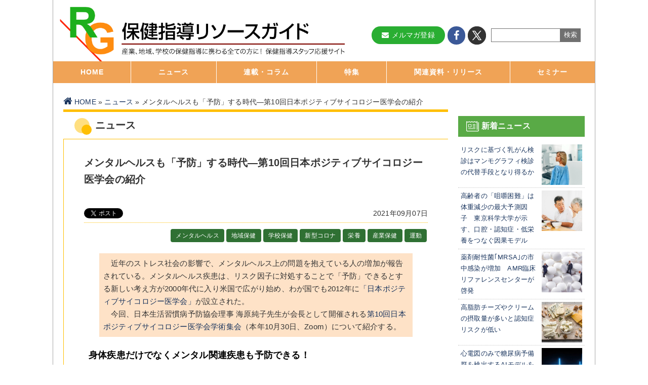

--- FILE ---
content_type: text/html; charset=UTF-8
request_url: https://tokuteikenshin-hokensidou.jp/news/2021/010370.php
body_size: 56385
content:
<!DOCTYPE html>
<html lang="ja">
<head prefix="og: https://ogp.me/ns# fb: https://ogp.me/ns/fb# article: https://ogp.me/ns/article#">
<meta charset="UTF-8">
<meta http-equiv="X-UA-Compatible" content="IE=edge">
<meta name="title" content='メンタルヘルスも「予防」する時代―第10回日本ポジティブサイコロジー医学会の紹介 | ニュース | 保健指導リソースガイド'>
<meta name="description" content='
　近年のストレス社会の影響で、メンタルヘルス上の問題を抱えている人の増加が報告されている。メンタルヘルス疾患は、リスク因子に対処することで「予防」できるとする新しい考え方が2000年代に入り米国で広がり始め、わが国でも2012年に「日本ポ'>
<meta name="keywords" content="特定保健指導,健診 検診,産業保健,地域保健,学校保健,メンタルヘルス">
<meta name="viewport" content="width=device-width, initial-scale=1">
<!-- ▼ SNS ▼ -->
<meta property="og:site_name" content="保健指導リソースガイド">
<meta property="og:title" content='メンタルヘルスも「予防」する時代―第10回日本ポジティブサイコロジー医学会の紹介 | ニュース | 保健指導リソースガイド'>
<meta property="og:type" content="article">
<meta property="og:url" content='/news/2021/010370.php'>






<meta property="og:image" content="/news/images/jphp_10.png" />




<meta property="og:description" content='
　近年のストレス社会の影響で、メンタルヘルス上の問題を抱えている人の増加が報告されている。メンタルヘルス疾患は、リスク因子に対処することで「予防」できるとする新しい考え方が2000年代に入り米国で広がり始め、わが国でも2012年に「日本ポ'>
<meta property="og:locale" content="ja_JP">
<!-- ▲ SNS ▲ -->

<link rel="icon" href="/favicon.ico">
<link rel="apple-touch-icon-precomposed" href="/images/hoken-rg-logo.jpg">
<link rel="alternate" type="application/rss+xml" href="">
<link rel="stylesheet" href='/css/reset.css?d=2612062817' media="all">
<link rel="stylesheet" href='/css/common.css?d=2612062817' media="all">

<link rel="stylesheet" href='/css/sub.css?d=2612062817' media="all">



<link rel="stylesheet" href='/css/news.css?d=2612062817' media="all">






<link href="https://maxcdn.bootstrapcdn.com/font-awesome/4.7.0/css/font-awesome.min.css" rel="stylesheet" integrity="sha384-wvfXpqpZZVQGK6TAh5PVlGOfQNHSoD2xbE+QkPxCAFlNEevoEH3Sl0sibVcOQVnN" crossorigin="anonymous">

<link rel="preconnect" href="https://fonts.googleapis.com">
<link rel="preconnect" href="https://fonts.gstatic.com" crossorigin>
<link href="https://fonts.googleapis.com/css2?family=Zen+Kaku+Gothic+New:wght@400;700&display=swap" rel="stylesheet">

<link rel="stylesheet" href='/css/print.css' media="print">
<link rel="shortcut icon" href="/favicon.ico" type="img/x-icon">
<title>メンタルヘルスも「予防」する時代―第10回日本ポジティブサイコロジー医学会の紹介 | ニュース | 保健指導リソースガイド</title>
<!-- Google Tag Manager -->
<script>(function(w,d,s,l,i){w[l]=w[l]||[];w[l].push({'gtm.start':
  new Date().getTime(),event:'gtm.js'});var f=d.getElementsByTagName(s)[0],
  j=d.createElement(s),dl=l!='dataLayer'?'&l='+l:'';j.async=true;j.src=
  'https://www.googletagmanager.com/gtm.js?id='+i+dl;f.parentNode.insertBefore(j,f);
  })(window,document,'script','dataLayer','GTM-KWBV4S5');</script>
  <!-- End Google Tag Manager -->
  
  <script src="https://ajax.googleapis.com/ajax/libs/jquery/1.12.4/jquery.min.js" type="text/javascript"></script>
  <script src="https://cdnjs.cloudflare.com/ajax/libs/jquery-easing/1.4.1/jquery.easing.min.js"></script>
  <!-- ▼ Googleadmanager ▼ -->
  <script async src="https://securepubads.g.doubleclick.net/tag/js/gpt.js"></script>
  <script>
      window.googletag = window.googletag || {cmd: []};
  </script>
  <script>
  
   // GPT スロット
   var gptAdSlots = [];
   googletag.cmd.push(function() {
  
     // サイズ マッピング オブジェクトを定義。addSize の最初のパラメータは
     // ビューポートのサイズ、2 番目のパラメータは使用できる広告サイズのリストです。
     var mapping = googletag.sizeMapping().
  
  
     // 一般的なモバイルバナー フォーマットをいずれも受け入れる
     addSize([320, 400], [[234, 60],[250,250]]). 
          
     // 上のマッピングと同じ幅で、高さの違うもの
     addSize([320, 700], [[234, 60],[250, 250]]).
  
     // 横向きのタブレット
     addSize([500, 200],[[468, 60],[250, 250]]). 
  
     // パソコン
     addSize([1050, 200], [[468, 60],[250, 250]]).build();
  
     // GPT スロットを定義
     gptAdSlots[0] = googletag.defineSlot('/3125641/hrg-side-top', [250, 250], 'div-gpt-ad-1497000413925-0').defineSizeMapping(mapping).addService(googletag.pubads());
                     googletag.defineSlot('/3125641/hrg-side-middle', [250, 250], 'div-gpt-ad-1497000413925-1').defineSizeMapping(mapping).addService(googletag.pubads());
                     googletag.defineSlot('/3125641/hrg-side-bottom', [250, 250], 'div-gpt-ad-1497000413925-2').defineSizeMapping(mapping).addService(googletag.pubads());
                     googletag.defineSlot('/3125641/yokonaga_ad', [[234, 60], [468, 60]], 'div-gpt-ad-1575014032465-0').defineSizeMapping(mapping).addService(googletag.pubads());
                     googletag.defineSlot('/3125641/hrg-top-up', [250, 250], 'div-gpt-ad-1687157446726-0').defineSizeMapping(mapping).addService(googletag.pubads());
                     googletag.defineSlot('/3125641/hrg-top-downn', [250, 250], 'div-gpt-ad-1687157485307-0').defineSizeMapping(mapping).addService(googletag.pubads());
                     googletag.defineSlot('/3125641/hrg_health_service', [250, 250], 'div-gpt-ad-1701397925961-0').defineSizeMapping(mapping).addService(googletag.pubads());
                     googletag.defineSlot('/3125641/hrg_health_service_right', [250, 250], 'div-gpt-ad-1701406570684-0').defineSizeMapping(mapping).addService(googletag.pubads());
                     googletag.defineSlot('/3125641/hrg_health_system', [250, 250], 'div-gpt-ad-1702360779613-0').defineSizeMapping(mapping).addService(googletag.pubads());
                     googletag.defineSlot('/3125641/hrg_health_system_right', [250, 250], 'div-gpt-ad-1702360813066-0').defineSizeMapping(mapping).addService(googletag.pubads());
                     googletag.defineSlot('/3125641/hrg_health_system2', [250, 250], 'div-gpt-ad-1710752498388-0').defineSizeMapping(mapping).addService(googletag.pubads());
                     googletag.defineSlot('/3125641/hrg_health_system_right2', [250, 250], 'div-gpt-ad-1710752549342-0').defineSizeMapping(mapping).addService(googletag.pubads());
                     googletag.defineSlot('/3125641/hrg_health_service2', [250, 250], 'div-gpt-ad-1710752586134-0').defineSizeMapping(mapping).addService(googletag.pubads());
                     googletag.defineSlot('/3125641/hrg_health_service_right2', [250, 250], 'div-gpt-ad-1710752635747-0').defineSizeMapping(mapping).addService(googletag.pubads());
                     googletag.defineSlot('/3125641/hrg_pamphlet_ad', [[234, 60], [468, 60]], 'div-gpt-ad-1726018414436-0').defineSizeMapping(mapping).addService(googletag.pubads());
                     googletag.defineSlot('/3125641/hrg_pamphlet_ad2', [[234, 60], [468, 60]], 'div-gpt-ad-1726018495678-0').defineSizeMapping(mapping).addService(googletag.pubads());
                     googletag.defineSlot('/3125641/hrg-top-downn2', [[250, 250]], 'div-gpt-ad-1738572864328-0').defineSizeMapping(mapping).addService(googletag.pubads());
                     googletag.defineSlot('/3125641/hrg-top-downn3', [[250, 250]], 'div-gpt-ad-1738572922258-0').defineSizeMapping(mapping).addService(googletag.pubads());
                     googletag.defineSlot('/3125641/hrg_mental_health_right', [[250, 250]], 'div-gpt-ad-1741049714406-0').defineSizeMapping(mapping).addService(googletag.pubads());
                     googletag.defineSlot('/3125641/hrg_mental_health_left', [[250, 250]], 'div-gpt-ad-1741049621139-0').defineSizeMapping(mapping).addService(googletag.pubads());
                     googletag.defineSlot('/3125641/hrg_mental_health_right2', [[250, 250]], 'div-gpt-ad-1741052032594-0').defineSizeMapping(mapping).addService(googletag.pubads());
                     googletag.defineSlot('/3125641/hrg_mental_health_left2', [[250, 250]], 'div-gpt-ad-1741051921820-0').defineSizeMapping(mapping).addService(googletag.pubads());
         
     googletag.pubads().enableSingleRequest();
  
     // 広告の取得を開始
     googletag.enableServices();
   });
  </script>
  <!-- ▲ Googleadmanager ▲ -->
  
  <!-- ▼ Googleadsence ▼ -->
  <script async src="https://pagead2.googlesyndication.com/pagead/js/adsbygoogle.js"></script>
  <script>
      $(window).load(function() {
        $('ins.adsbygoogle').each(function() {
          (adsbygoogle = window.adsbygoogle || []).push({});
        });
      });
    </script>
  <!-- ▲ Googleadsence ▲ -->
<script src="https://yubinbango.github.io/yubinbango/yubinbango.js" charset="UTF-8"></script>

</head>

    <body>
        <!-- ▼ noscript ▼ -->
        <noscript>
            <div id="noscript">
                当サイトを最適な状態で閲覧していただくにはブラウザのJavaScriptを有効にしてご利用下さい。<br />
                JavaScriptを無効のままご覧いただいた場合、<b>メールフォームを送ることができません</b>。<br>
                また、<b>正しい情報を取得できない場合がございます</b>。<br />
                JavaScriptの設定を変更する方法はこちらをご覧ください。<br />
                <a href="//www.yahoo-help.jp/app/noscript" target="_blank">Yahoo! Japanヘルプ「JavaScriptの設定方法」&#160;&#9654;</a>
            </div>
        </noscript>
        <!-- ▲ noscript ▲ -->
        <!-- ▼ container ▼ -->
        <div id="container">

            <div class="menu-button sp-only">
                <a class="notscroll" href="#container"><i class="fa fa-bars" aria-hidden="true"></i> メニューを見る <i class="fa fa-chevron-circle-right" aria-hidden="true"></i></a>
            </div>

            <!-- ▼ ヘッダー ▼ -->
            <header>
<div id="header">
<h1><a href="/"><img class="logo pc-only" src="/images/hrg-logo_ol.svg" alt="保健指導リソースガイド" ></a></h1>
<h1><a href="/"><img class="logo sp-only" src="/images/SP_hsrg_header.png" alt="保健指導リソースガイド"></a></h1>

<div class="top_btnmenu">
<!-- ▼ アイコン ▼ -->
<ul class="btn-icon">
<li class="mail_btn">
<a href="/mailmag.php" class="btn mail_tag">
<i class="fa fa-envelope" aria-hidden="true"></i>メルマガ登録
</a>
</li>
<li class="facebook">
<a href="http://www.facebook.com/hokensidou" target="_blank">
<i class="fa fa-facebook" aria-hidden="true"></i>
</a>
</li>
<li class="twitter">
<a href="https://twitter.com/hokenshido" target="_blank">
<img src="/images/hrg_x_icon.png" style="width: auto;height: auto;">
</a>
</li>
</ul>
<!-- ▲ アイコン ▲ -->

<!-- ▼ search box ▼ -->
<div class="mhlab-search">
<form id="cse-search-box" action="https://google.com/cse" accept-charset="UTF-8">
<input type="hidden" name="cx" value="000566050655723054641:xm9cizqptyu">
<input type="hidden" name="ie" value="UTF-8">
<input type="text" name="q" size="20" class="txt_sa" placeholder="">
<input type="submit" name="sa" value="検索" class="btn_sa">
</form>
</div>
<!-- ▲ search box ▲ -->
</div>
</div>
</header>            <!-- ▲ ヘッダー ▲ -->

            <!-- ▼ PC用メニュー ▼ -->
<nav class="pc-only">
    <div id="nav" class="pc-only">
    <ul>
    <li><a href="/">HOME</a></li>
    <li><a href="/news/">ニュース</a></li>
    <li><a href="#">連載・コラム</a>
    <ul class="nav-sub_list">
    <li><a href="/article/">トピックス・レポート<br>
    保健指導にかかわるコラム／学会レポート</a></li>
    <li><a href="/opinion/">オピニオン<br>
    専門職の意見・提言</a></li>
    </ul>
    </li>
    <li><a href="#">特集</a>
    <ul class="nav-sub_list">
    <li><a href="/alc/">アルコールと保健指導</a></li>
    <li><a href="/health_system/">健康管理システム</a></li>
    <li><a href="/health_service/">健康支援サービス</a></li>
    <li><a href="/mental_health/">メンタルヘルスサービス</a></li>
    <li><a href="/info/4th_period.php">第４期特定健診・特定保健指導</a></li>   
    <li><a href="/compass/">産業保健師のコンパス</a></li>   
    <li><a href="/atlas/">保健指導アトラス</a></li>
    <li><a href="/info/ic_dp_bcp.php">災害／感染症／BCP対策</a></li>
    <li><a href="/news/covid19_feature.php">新型コロナと保健指導</a></li>
    <li><a href="/3min/">健診・予防３分間ラーニング</a></li>
    </ul>
    </li>
    <li><a href="/reference/">関連資料・リリース</a></li>
    <li><a href="/event/">セミナー</a></li>
    </ul>
    </div>
    </nav>
    <!-- ▲ PC用メニュー ▲ -->
    
    <!-- ▼ スマホ用メニュー ▼ -->
    <nav class="sp-only">
    <div class="menucon_box">
    <a href="/mailmag.php"><img src="/images/mail_sp_icon.png"></a>
    </div>
    <div class="sp_hamburger_menu">
    <input type="checkbox" id="sp_menu_check">
    <label for="sp_menu_check" class="sp_menu_btn"><span></span></label>
    <!--ここからメニュー-->
    <div class="sp_menu_content">
    
    <div class="mhlab-search">
    <form id="cse-search-box" action="https://google.com/cse" accept-charset="UTF-8">
    <input type="hidden" name="cx" value="000566050655723054641:xm9cizqptyu">
    <input type="hidden" name="ie" value="UTF-8">
    <input type="text" name="q" size="20" class="txt_sa" placeholder="Googleカスタム検索">
    <input type="submit" name="sa" value="検索" class="btn_sa">
    </form>
    </div>
    
    <ul class="sp_inmenu_box">
    <div class="sp_inmenu_title">ピックアップ</div>
    <li><a href="/info/4th_period.php">第4期特定健診・特定保健指導</a></li>
    <li><a href="/health_system/">健康管理システム</a></li>
    <li><a href="/health_service/">健康支援サービス</a></li>
    <li><a href="/mental_health/">メンタルヘルスサービス</a></li>
    <li><a href="/alc/index.php">アルコールと保健指導</a></li>
    <li><a href="/info/ic_dp_bcp.php">災害／感染症／BCP対策</a></li>
    <li><a href="/compass/">産業保健師のコンパス</a></li>   
    </ul>
    
    <ul style="margin-top: 3em;">
    <div class="sp_inmenu_title">メニュー</div>
    <li><a href="/news/">ニュース</a></li>
    <li><a href="/reference/">関連資料・リリース</a></li>
    <li><a href="/event/">講演会・セミナー情報</a></li>
    <li><a href="/article/">トピックス・レポート</a></li>
    <li><a href="/opinion/">オピニオン</a></li>
    <li><a href="/pamphlet/">資材・ツール</a></li>
    <li><a href="/info/001/">健診・検診</a></li>
    <li><a href="/info/002/">特定保健指導</a></li>
    <li><a href="/info/003/">産業保健</a></li>
    <li><a href="/info/004/">地域保健</a></li>
    <li><a href="/info/005/">学校保健</a></li>
    </ul>
    </div>
    <!--ここまでメニュー-->
    </div>
    </nav>
    <div class="menucon_out_box sp-only">
    <ul>
    <li><a href="/reference/"><i class="fa fa-book" aria-hidden="true"></i>関連資料</a></li>
    <li><a href="/event/"><i class="fa fa-calendar-o" aria-hidden="true"></i>セミナー</a></li>
    <li><a href="/opinion/"><i class="fa fa-file-text-o" aria-hidden="true"></i>オピニオン</a></li>
    </ul>
    </div>
    <!-- ▲ スマホ用メニュー ▲ -->
            <!-- ▼ container-wrapper ▼ -->
            <div id="content-wrap" class="clearfix">
                <!-- ▼ パンくずリスト ▼ -->
                <div id="breadcrumb">

<a class="home" href="/">HOME</a>&nbsp;&raquo;&nbsp;<a href="https://tokuteikenshin-hokensidou.jp/news/">ニュース</a>&nbsp;&raquo;&nbsp;メンタルヘルスも「予防」する時代―第10回日本ポジティブサイコロジー医学会の紹介

</div>

                    <!-- ▲ パンくずリスト ▲ -->

                    <!-- ▼ 中央 ▼ -->
                    <main>
                        <div id="main" class="news">

                            <div class="cornerTitle">

                                

                                <div class="title">ニュース</div>
                            </div>

                            <!-- ▼ main-wrap ▼ -->
                            <div class="main-wrap">

                                <!-- ▼ entryBody ▼ -->
                                <div class="entryBody">

                                    <h1>
                                        メンタルヘルスも「予防」する時代―第10回日本ポジティブサイコロジー医学会の紹介
                                    </h1>

                                    <div class="news-item clearfix">
                                        <div id="fb-root"></div>
<script async defer crossorigin="anonymous" src="https://connect.facebook.net/ja_JP/sdk.js#xfbml=1&version=v17.0&appId=475422376587510&autoLogAppEvents=1" nonce="uSnmIYGL"></script>
<div class="fb-share-button" data-href="https://tokuteikenshin-hokensidou.jp/news/2021/010370.php" data-layout="button_count" data-size=""><a target="_blank" href="https://www.facebook.com/sharer/sharer.php?u=https://tokuteikenshin-hokensidou.jp/news/2021/010370.php&amp;src=sdkpreparse" class="fb-xfbml-parse-ignore">シェアする</a></div>

<div class="twitter"><a href="https://twitter.com/share" class="twitter-share-button" data-via="hokenshido">Tweet</a></div>

                                        <div class="entryDate">
                                            2021年09月07日
                                        </div>
                                    </div>

                                    <!-- ▼  ▼ -->
                                    <div class="nav-cat-kiji">
                                        <nav>
                                            
                                                
                                            
                                                
                                                    <a href="https://tokuteikenshin-hokensidou.jp/news/006/">
                                                        メンタルヘルス
                                                    </a>
                                                
                                            
                                                
                                                    <a href="https://tokuteikenshin-hokensidou.jp/news/004/">
                                                        地域保健
                                                    </a>
                                                
                                            
                                                
                                                    <a href="https://tokuteikenshin-hokensidou.jp/news/005/">
                                                        学校保健
                                                    </a>
                                                
                                            
                                                
                                                    <a href="https://tokuteikenshin-hokensidou.jp/news/020/">
                                                        新型コロナ
                                                    </a>
                                                
                                            
                                                
                                                    <a href="https://tokuteikenshin-hokensidou.jp/news/011/">
                                                        栄養
                                                    </a>
                                                
                                            
                                                
                                                    <a href="https://tokuteikenshin-hokensidou.jp/news/003/">
                                                        産業保健
                                                    </a>
                                                
                                            
                                                
                                                    <a href="https://tokuteikenshin-hokensidou.jp/news/010/">
                                                        運動
                                                    </a>
                                                
                                            
                                        </nav>
                                    </div>
                                    <!-- ▲  ▲ -->

                                    <!-- ▼ 本文 ▼ -->
                                    
                                        <div class="info">
　近年のストレス社会の影響で、メンタルヘルス上の問題を抱えている人の増加が報告されている。メンタルヘルス疾患は、リスク因子に対処することで「予防」できるとする新しい考え方が2000年代に入り米国で広がり始め、わが国でも2012年に<a href="http://jphp.jp/index.html" target="_blank">「日本ポジティブサイコロジー医学会」</a>が設立された。</br>
　今回、日本生活習慣病予防協会理事 海原純子先生が会長として開催される<a href="http://jphp.jp/shukaisemi.html" target="_blank">第10回日本ポジティブサイコロジー医学会学術集会</a>（本年10月30日、Zoom）について紹介する。
</div>
<div class="kakomi01">
<div class="title3">身体疾患だけでなくメンタル関連疾患も予防できる！</div>
<p>
　高血圧や糖尿病などの生活習慣病と呼ばれる身体疾患は、生活習慣を見直すことが発症リスクの低下につながる。そのために日本生活習慣病予防協会の活動も含め、生活習慣改善を促す啓発活動が続けられている。しかしその一方で近年のストレス社会の影響で、メンタルヘルス上の問題を抱えている人の増加が報告されている。さらに新型コロナウイルス感染症のパンデミックがそのような事態に追い打ちをかけていることも明らかになってきた。
</p><p>
　このようなメンタルヘルス関連疾患に対しては従来、早期に受診することが予後改善につながると伝えられてきた。もちろん早期治療は大切であるが、近年のストレス社会という環境因子により増加しているメンタルヘルス関連疾患は、リスク因子に対処することで「予防」できる可能性がある。
</p><p>
　本年10月30日（土）には、10回目となる日本ポジティブサイコロジー医学会の学術集会が開催される。同医学会は医師を中心としているが、学術集会はZoom開催となり、有料（要事前登録）ではあるものの、一般の方でも視聴登録はできる。Zoomは集会後1週間視聴可能である。
</p>
<div class="title3">第10回学術集会の注目演題</div>
<p>
　学術集会会長の海原純子先生（日本医科大学特任教授）は、同学会サイト内のビデオレターで、以下のように解説している。「ポジティブサイコロジーとは、人間のプラスの特性を科学的に研究する学問です。マイナスの感情が芽生えそうになった時に、例えば部屋の中に花を飾ったり、誰かへの感謝の気持ちを思い出したり、何かへの好奇心を大切にすることなどで、うつのスパイラルに入るのを防ぐことができます」。
</p><p>
　第10回学術集会のテーマは「Withコロナ、Afterコロナのポジティブサイコロジー」。会長講演は、「女性の健康とポジティブネス～多様性を活かせる社会へ～」。海原純子先生は、日本で初めて女性のメンタルクリニックを設立し、多くの著書で知られている。一方、ジャズ歌手をしながら医学部を卒業され、まさに多様な人生を実践していることも知る人ぞ知るエピソードである。
</p><p>
　坪田一男先生（慶應義塾大学名誉教授）は、「ステイホーム時代における太陽の下で過ごす意味」という時宜を得た講演タイトルで、戸外で過ごす事とメンタルを脳の機能から分析した講演である。
</p><p>
　同学会の理事長である大野裕先生（国立精神・神経医療研究センター認知行動療法センター顧問、他）は、「AIを用いたセルフカウンセリング」と題して講演する。大野先生はインターネットを介してストレスレベルを判定し、その結果に応じてチャットボット（AIを応用した自動会話）による認知行動療法などにより問題解決を導くシステムを展開している。
</p><p>
　なお、日本生活習慣病予防協会が主催する「全国生活習慣病予防月間2022」（2022年2月）の市民公開講演会（無料）では、大野 裕先生には、同テーマでの講演と海原純子先生とのトークショーが予定されている。
</p><p>
　元ロボット科学者で、幸福経営学が専門の前野隆司先生（慶應義塾大学大学院システムデザイン・マネジメント研究科）は、「コロナ時代の幸福経営」というタイトルで、コロナ時代の幸福経営企業経営を分析する。
</p><p>
　そのほか、元マラソン選手の瀬古利彦氏（横浜DeNAエクゼクティブアドバイザー）と海原先生のトークショー「心で走る ～ 笑う・ひとと繋がるというレジリエンス」など、教育、運動、経営、音楽など広範な分野でさまざまなプログラムが企画されている。
</p><p>
　高血圧や糖尿病などの身体疾患を予防できたとしても、うつ状態では人生を十分に享受できない。10月末の秋の1日、この新しい考え方に関心を寄せてみてはいかがだろうか。
</p>
　<span class="yaji"><a href="http://jphp.jp/shukaisemi.html" target="_blank">第10回日本ポジティブサイコロジー医学会学術集会</a></span></br>

<a href="http://jphp.jp/shukaisemi.html" target="_blank"><img alt="jphp_10.png" src="/news/images/jphp_10.png" width="600" height="" class="mt-image-none" style="" /></a>

<p style="text-align:right;"><a href="http://www.seikatsusyukanbyo.com/" target="_blank">一般社団法人 日本生活習慣病予防協会</a></p>

                                            
                                                <!-- Separator for PageBute -->

                                                    <div class="pagenate">
<ul>



</ul>
</div>

                                                        <!-- ▲ 本文 ▲ -->

                                                        <div class="author">［保健指導リソースガイド編集部］</div>
                                                        <div style="font-size:8pt;text-align: right;"><a href="https://mhlab.jp/labo/" target="_blank">日本医療・健康情報研究所</a></div>
<div class="copyright">掲載記事・図表の無断転用を禁じます。&copy;2009 - 2026 <a href="http://mhlab.jp/sss/" target="_blank" class="no-link-img">SOSHINSHA</a> All Rights Reserved.</div>
<div class="sp_second_ad"></div>

                                                        <a style="display: block;margin: 2em auto; text-align: center;" href="/compass/">
                                                            <img class="pc-only" src="/images/topcompass_banner.png" style="border: 1px solid #333333;">
                                                            <img class="sp-only" src="/images/mailmaga_202210ver_side.jpg" alt="side_メルマガバナー">
                                                        </a>


                                                        <!-- ▼ asence-related ▼ -->
                                                        <!-- ▼ googlead-related ▼ -->
<script async src="https://pagead2.googlesyndication.com/pagead/js/adsbygoogle.js"></script>
<ins class="adsbygoogle"
     style="display:block"
     data-ad-format="autorelaxed"
     data-ad-client="ca-pub-4656652364632232"
     data-matched-content-ui-type="image_card_stacked"
     data-matched-content-rows-num="3"
     data-matched-content-columns-num="3"
     data-ad-slot="7007955778"></ins>
<script>
     (adsbygoogle = window.adsbygoogle || []).push({});
</script>
<!-- ▲ googlead-related ▲ -->                                                        <!-- ▲ asence-related ▲ -->


                                                        <div class="pager">
                                                            <div class="button prev">
                                                                
                                                                    
                                                                    <a href="https://tokuteikenshin-hokensidou.jp/news/2021/010361.php"></a>
                                                                    
                                                                
                                                            </div>
                                                            <div class="button tolist pc-only"><a href="/news/">ニュース一覧へ&#160;&#9654;</a></div>
                                                            <div class="button next">
                                                                
                                                                    
                                                                    <a href="https://tokuteikenshin-hokensidou.jp/news/2021/010364.php"></a>
                                                                    
                                                                
                                                            </div>
                                                        </div>


                                </div>
                                <!-- ▲ entryBody ▲ -->

                                <!-- ▼ information ▼ -->
                                <div class="information">

                                    <!-- ▼ 関連情報 ▼ -->
                                    
                                        
                                        

                                                    
                                                        
                                                            <h2>「おすすめニュース」に関するニュース</h2>
                                                        
                                                        <dl class="news-list">
                                                            
                                                                <dt class="pc-only">
                                                                    2025年08月21日
                                                                </dt>
                                                                <dd><a href="https://tokuteikenshin-hokensidou.jp/news/2025/014010.php">
                                                                        歯の本数が働き世代の栄養摂取に影響　広島大学が新知見を報告
                                                                    </a></dd>
                                                            
                                                                <dt class="pc-only">
                                                                    2025年08月13日
                                                                </dt>
                                                                <dd><a href="https://tokuteikenshin-hokensidou.jp/news/2025/014004.php">
                                                                        小規模事業場と地域を支える保健師の役割―地域と職域のはざまをつなぐ支援活動の最前線―<br>【日本看護協会「産業保健に関わる保健師等の活動実態調査」】〈後編〉
                                                                    </a></dd>
                                                            
                                                                <dt class="pc-only">
                                                                    2025年08月06日
                                                                </dt>
                                                                <dd><a href="https://tokuteikenshin-hokensidou.jp/news/2025/013994.php">
                                                                        産業保健師の実態と課題が明らかに―メンタルヘルス対応の最前線で奮闘も、非正規・単独配置など構造的課題も―<br>【日本看護協会「産業保健に関わる保健師等の活動実態調査」】〈前編〉
                                                                    </a></dd>
                                                            
                                                                <dt class="pc-only">
                                                                    2025年08月05日
                                                                </dt>
                                                                <dd><a href="https://tokuteikenshin-hokensidou.jp/news/2025/013947.php">
                                                                        【インタビュー】2週間のデトックスで生産性が変わる？<br>大<span class="otsukaseiyaku">塚</span>製薬の『アルコールチャレンジ』に学ぶ健康経営
                                                                    </a></dd>
                                                            
                                                                <dt class="pc-only">
                                                                    2025年07月18日
                                                                </dt>
                                                                <dd><a href="https://tokuteikenshin-hokensidou.jp/news/2025/013960.php">
                                                                        改正労働施策総合推進法が成立　ハラスメント・女性活躍・両立支援を強化
                                                                    </a></dd>
                                                            
                                                                <dt class="pc-only">
                                                                    2025年07月07日
                                                                </dt>
                                                                <dd><a href="https://tokuteikenshin-hokensidou.jp/news/2025/013906.php">
                                                                        ノンアルコール飲料の活用が ''減酒支援ツール'' に？ <br>特定保健指導・健康経営での活用法とは【産衛学会レポート公開中】
                                                                    </a></dd>
                                                            
                                                                <dt class="pc-only">
                                                                    2025年06月27日
                                                                </dt>
                                                                <dd><a href="https://tokuteikenshin-hokensidou.jp/news/2025/013913.php">
                                                                        2023年度 特定健診の実施率は59.9％、保健指導は27.6％ <br>過去最高を更新するが、目標値と依然大きく乖離【厚労省調査】
                                                                    </a></dd>
                                                            
                                                                <dt class="pc-only">
                                                                    2025年06月17日
                                                                </dt>
                                                                <dd><a href="https://tokuteikenshin-hokensidou.jp/news/2025/013897.php">
                                                                        【厚労省】職域がん検診も市町村が一体管理へ <br>対策型検診の新項目はモデル事業で導入判断
                                                                    </a></dd>
                                                            
                                                                <dt class="pc-only">
                                                                    2025年06月05日
                                                                </dt>
                                                                <dd><a href="https://tokuteikenshin-hokensidou.jp/news/2025/013856.php">
                                                                        【専門職向けアンケート】飲酒量低減・減酒に向けた酒類メーカーの取り組みについての意識調査（第2回）＜受付終了＞
                                                                    </a></dd>
                                                            
                                                                <dt class="pc-only">
                                                                    2025年06月02日
                                                                </dt>
                                                                <dd><a href="https://tokuteikenshin-hokensidou.jp/news/2025/013868.php">
                                                                        肺がん検診ガイドライン19年ぶり改訂　重喫煙者に年1回の低線量CTを推奨【国立がん研究センター】
                                                                    </a></dd>
                                                            
                                                        </dl>
                                                    
                                        

                                        <!-- ▲ 関連情報 ▲ -->

                                        

                                        
                                </div>
                                <!-- ▲ information ▲ -->
                                <div class="button">
                                    <a href="/news/">ニュース一覧へ&nbsp;&#9654;</a>
                                </div>

                            </div>
                            <!-- ▲ main-wrap ▲ -->

                            <!-- ▼ 保健指導マーケット　おすすめ情報 ▼ -->
                                                        <!-- ▲ 保健指導マーケット　おすすめ情報 ▲ -->

                            <!-- ▼ text-info ▼ -->
                                                        <!-- ▲ text-info ▲ -->

                        </div>
                    </main>
                    <!-- ▲ 中央 ▲ -->

                    <!-- ▼ 右サイド ▼ -->
                    <div id="side">

    <!-- ▼ アドマネ上 ▼ -->
    <div id='div-gpt-ad-1687157446726-0' class='banner'>
        <script type="text/javascript">googletag.cmd.push(function () { googletag.display('div-gpt-ad-1687157446726-0'); });</script>
    </div>
    <!-- ▲ アドマネ上 ▲ -->

    <div class="news-list box">
        <h2 class="side_contents_title side_new-news">新着ニュース</h2>
        <ul>



<li><a href="https://tokuteikenshin-hokensidou.jp/news/2026/014341.php">
<div class="title">リスクに基づく乳がん検診はマンモグラフィ検診の代替手段となり得るか</div>
<div class="img"><img class="thumbnail" src="https://tokuteikenshin-hokensidou.jp/news/images/260119_hd.jpg" alt="リスクに基づく乳がん検診はマンモグラフィ検診の代替手段となり得るか"></div></a></li>



<li><a href="https://tokuteikenshin-hokensidou.jp/news/2026/014344.php">
<div class="title">高齢者の「咀嚼困難」は体重減少の最大予測因子　東京科学大学が示す、口腔・認知症・低栄養をつなぐ因果モデル</div>
<div class="img"><img class="thumbnail" src="https://tokuteikenshin-hokensidou.jp/news/images/260115m_01.jpeg" alt="高齢者の「咀嚼困難」は体重減少の最大予測因子　東京科学大学が示す、口腔・認知症・低栄養をつなぐ因果モデル"></div></a></li>



<li><a href="https://tokuteikenshin-hokensidou.jp/news/2026/014340.php">
<div class="title">薬剤耐性菌｢MRSA｣の市中感染が増加　AMR臨床リファレンスセンターが啓発</div>
<div class="img"><img class="thumbnail" src="https://tokuteikenshin-hokensidou.jp/news/images/260105_02.jpg" alt="薬剤耐性菌｢MRSA｣の市中感染が増加　AMR臨床リファレンスセンターが啓発"></div></a></li>



<li><a href="https://tokuteikenshin-hokensidou.jp/news/2026/014324.php">
<div class="title">高脂肪チーズやクリームの摂取量が多いと認知症リスクが低い</div>
<div class="img"><img class="thumbnail" src="https://tokuteikenshin-hokensidou.jp/news/images/260113_hd.jpg" alt="高脂肪チーズやクリームの摂取量が多いと認知症リスクが低い"></div></a></li>



<li><a href="https://tokuteikenshin-hokensidou.jp/news/2026/014333.php">
<div class="title">心電図のみで糖尿病予備群を検出するAIモデルを開発　東京科学大学ら</div>
<div class="img"><img class="thumbnail" src="https://tokuteikenshin-hokensidou.jp/news/images/260109_01.jpg" alt="心電図のみで糖尿病予備群を検出するAIモデルを開発　東京科学大学ら"></div></a></li>

</ul>
        <div class="next_btn">
            <a href="/news/">ニュース 一覧へ</a>
        </div>
    </div>

    <!-- ▼ アドマネ下 ▼ -->
    <div id='div-gpt-ad-1687157485307-0' class='banner'>
        <script type="text/javascript">googletag.cmd.push(function () { googletag.display('div-gpt-ad-1687157485307-0'); });</script>
    </div>

    <div id='div-gpt-ad-1738572864328-0' class='banner'>
        <script type="text/javascript">googletag.cmd.push(function() { googletag.display('div-gpt-ad-1738572864328-0'); });</script>
        </div>
    <!-- ▲ アドマネ下 ▲ -->

    <div class="news-list box">
        <h2 class="side_contents_title side_recom-news">おすすめニュース</h2>
        <ul>



<li><a href="https://tokuteikenshin-hokensidou.jp/news/2026/014322.php">
<div class="title">糖尿病が強く疑われる者1,100万人　令和6年「国民健康・栄養調査」から読み解く生活習慣病と地域差</div>
<div class="img"><img class="thumbnail" src="https://tokuteikenshin-hokensidou.jp/news/images/250717_00.jpeg" alt="糖尿病が強く疑われる者1,100万人　令和6年「国民健康・栄養調査」から読み解く生活習慣病と地域差"></div></a></li>



<li><a href="https://tokuteikenshin-hokensidou.jp/news/2026/014282.php">
<div class="title">【申込受付中】保健事業に携わる専門職・関係者必携 健康支援・保健指導用「教材・備品カタログ2026年版」<span class="pr_mark">PR</span></div>
<div class="img"><img class="thumbnail" src="https://tokuteikenshin-hokensidou.jp/news/images/jfpa_logo.jpg" alt="【申込受付中】保健事業に携わる専門職・関係者必携 健康支援・保健指導用「教材・備品カタログ2026年版」"></div></a></li>



<li><a href="https://tokuteikenshin-hokensidou.jp/news/2025/014312.php">
<div class="title">10～20代の不調が定着化、企業は「ウェルビーイング」へ舵を切るも評価指標に課題　日本生産性本部「メンタルヘルス」調査より</div>
<div class="img"><img class="thumbnail" src="https://tokuteikenshin-hokensidou.jp/news/images/251225_00.jpeg" alt="10～20代の不調が定着化、企業は「ウェルビーイング」へ舵を切るも評価指標に課題　日本生産性本部「メンタルヘルス」調査より"></div></a></li>

</ul>
        <div class="next_btn pc-only">
            <a href="/news/">ニュース 一覧へ</a>
        </div>
    </div>

    <!-- ▼ アドマネ下 ▼ -->
    <div id='div-gpt-ad-1738572922258-0' class='banner'>
        <script type="text/javascript">googletag.cmd.push(function() { googletag.display('div-gpt-ad-1738572922258-0'); });</script>
    </div>
    <!-- ▲ アドマネ下 ▲ -->

    <div class="side_banner_box" style="margin-top: 1em;">
        <a href="/alc/"><img src="/images/alc_hrg.png" alt="アルコールと保健指導"></a>
    </a>
    </div>

    <!-- ▼ トピックス・レポート、オピニオン ▼ -->
    <div class="box opinion">
        <h2 class="side_contents_title side_recom-corner">トピックス・レポート、オピニオン</h2>
        <ul>
        
        
        <li><a href="https://tokuteikenshin-hokensidou.jp/article/2026/014323.php">
        <div class="title">        
            現場で使える！「過労」対策の科学的アプローチ<br>①国内唯一の公的研究機関「RECORDs」とは？
        
        </div>
        <div class="img"><img class="thumbnail" src="https://tokuteikenshin-hokensidou.jp/article/images/records01_title.jpg" alt="Vol.1　国内唯一の公的研究機関「RECORDs」とは？<br>4つの研究視点とポータルサイト活用法"></div></a></li>
        
        
        <li><a href="https://tokuteikenshin-hokensidou.jp/opinion/003/020/no3-2026.php">
        <div class="title">        
            働く女性を支える保健指導の視点<br>③更年期を前向きに「セルフケア」更新＜PR＞
        
        </div>
        <div class="img"><img class="thumbnail" src="https://tokuteikenshin-hokensidou.jp/opinion/images/opinion_03_251110.gif" alt="働く女性を支える保健指導の視点<br>③更年期を前向きに「セルフケア」更新＜PR＞"></div></a></li>
        
        
        <li><a href="https://tokuteikenshin-hokensidou.jp/opinion/003/020/no2pms.php">
        <div class="title">        
            働く女性を支える保健指導の視点<br>②PMSは我慢すべきものではない＜PR＞
        
        </div>
        <div class="img"><img class="thumbnail" src="https://tokuteikenshin-hokensidou.jp/opinion/images/opinion_02_251110.gif" alt="働く女性を支える保健指導の視点<br>②PMSは我慢すべきものではない＜PR＞"></div></a></li>
        
        
        <li><a href="https://tokuteikenshin-hokensidou.jp/opinion/003/020/no1-113.php">
        <div class="title">        
            働く女性を支える保健指導の視点<br>①女性の健康課題とライフステージ＜PR＞
        
        </div>
        <div class="img"><img class="thumbnail" src="https://tokuteikenshin-hokensidou.jp/opinion/images/opinion_01_251110.gif" alt="働く女性を支える保健指導の視点<br>①女性の健康課題とライフステージ＜PR＞"></div></a></li>
        
        
        <li><a href="https://tokuteikenshin-hokensidou.jp/opinion/003/019/no3-2025.php">
        <div class="title">        
             変わる「母子保健」と求められる「産業保健」 <br>③「マムアップパーク」事例集＜PR＞
        
        </div>
        <div class="img"><img class="thumbnail" src="https://tokuteikenshin-hokensidou.jp//opinion/images/twr_3_01.jpg" alt=" 変わる「母子保健」と求められる「産業保健」 <br>③「マムアップパーク」事例集＜PR＞"></div></a></li>
        
        </ul>        <div class="next_btn">
            <a href="/article/">トピックス・レポート 一覧へ</a>
        </div>
        <div class="next_btn">
            <a href="/opinion/">オピニオン 一覧へ</a>
        </div>
    </div>
    <!-- ▲ トピックス・レポート、オピニオン ▲ -->

    <!-- ▼ メールマガジン ▼ -->
    <div class="box mail-banner">

    <span class="muryo">無料</span>
    <span class="title">メールマガジン</span>
    <span class="copy">保健指導の最新情報を毎週配信<br>（木曜日・登録者11,800名）</span>
    
    <div class="data">
    <b>登録者の内訳（職種）</b>
    <!-- 登録者の内訳（職種） -->
<ul class="clearfix">
<li>医　師 3％</li>
<li>保健師 47％</li>
<li>看護師 11％</li>
<li>管理栄養士・栄養士 19％</li>
<li>その他 20％</li>
</ul>
    </div>
    
    <span class="mail_button"><a href="/mailmag.php">登録はこちら</a></span>
</div>    <!-- ▲ メールマガジン ▲ -->

    <!-- ▼ カレンダー ▼ -->
    <h2 class="corner-title twom_corner pc-only">
    <a href="/2manth.php"><img src="/images/calendar_titleimg.png"></a>
</h2>
<div class="box calendar pc-only">
<a href="/2manth.php#m03">
<dl>
<dt class="li_date">3/1～3/8</dt>
<dd>女性の健康週間</dd>

<dt class="li_date">3/6～3/12</dt>
<dd>世界緑内障週間</dd>

<dt class="li_date">3/18</dt>
<dd>春の睡眠の日</dd>

<dt class="li_date">3/1～3/31</dt>
<dd>自殺対策強化月間</dd>

</dl>
</a>
<div class="next_btn" style="margin-top: 1em;">
<a href="/2manth.php#m03">もっと見る</a>
</div>
</div>    <!-- ▲ カレンダー ▲ -->

    <div id='div-gpt-ad-1497000413925-2' class='box dfp'>
        <script type="text/javascript">googletag.cmd.push(function () { googletag.display('div-gpt-ad-1497000413925-2'); });</script>
    </div>

    <!-- ▼ リンク集 ▼ -->
    <div class="sub__side_corner">
        <h2 class="corner-title side_corner">保健指導を知る</h2>
<div class="box side_corner-menu">
<ul>
<li><a href="/info/001/">健診・検診</a></li>
<li><a href="/info/002/">特定保健指導</a></li>
<li><a href="/info/004/">地域保健</a></li>
<li><a href="/info/003/">産業保健</a></li>
<li><a href="/info/005/">学校保健</a></li>
</ul>
</div>

<h2 class="corner-title side_corner">スキルアップ</h2>
<div class="box side_corner-menu">
<ul>
<li><a href="/alc/" target="_blank">アルコールと保健指導</a></li>
<li><a href="/info/007/">禁煙指導</a></li>
<li><a href="/info/009/">治療と仕事の両立支援</a></li>
<li><a href="/info/010/">運動／身体活動</a></li>
<li><a href="/info/011/">栄養／食生活</a></li>
</ul>
</div>

<h2 class="corner-title side_corner">リソースライブラリー</h2>
<div class="box side_corner-menu">
<ul>
<li><a href="/atlas/">保健指導アトラス</a></li>
<li><a href="/info/012/">調査・統計</a></li>
<li><a href="/pamphlet/">資材・ツール</a></li>
<li><a href="/reference/90/">関連書籍・メディア</a></li>
<li><a href="/health_system/">健康管理システム</a></li>
<li><a href="/health_service/">健康支援サービス</a></li>
<li><a href="/mental_health/">メンタルヘルスサービス</a></li>
<li><a href="/dantai/">関連団体の活動</a></li>
</ul>
</div>

<h2 class="corner-title side_corner">日本医療・健康情報研究所<br>糖尿病関連情報サイト</h2>
<div class="box side_corner-menu">
<ul>
<li><a class="outlink" href="https://dm-net.co.jp/" target="_blank">糖尿病ネットワーク</a></li>
<li><a class="outlink" href="https://dm-rg.net/" target="_blank">糖尿病リソースガイド</a></li>
<li><a class="outlink" href="https://dm-net.co.jp/idaf/" target="_blank">国際糖尿病支援基金</a></li>
</ul>
</div>    </div>
    <!-- ▲ リンク集 ▲ -->

    <!-- ▼ google adsence ▼ -->
    <div style="margin-bottom:20px;">
        <script async src="https://pagead2.googlesyndication.com/pagead/js/adsbygoogle.js"></script>
<!-- HRG四角 -->
<ins class="adsbygoogle"
     style="display:block"
     data-ad-client="ca-pub-4656652364632232"
     data-ad-slot="6032915916"
     data-ad-format="auto"
     data-full-width-responsive="true"></ins>
<script>
     (adsbygoogle = window.adsbygoogle || []).push({});
</script>    </div>
    <!-- ▲ google adsence ▲ -->


</div>                    <!-- ▲ 右サイド ▲ -->

            </div>
            <!-- ▲ container-wrap ▲ -->

            <!-- ▼ bnr4 ▼ -->
<div class="footerbanner-top pc-only">

<div class="footerbanner-top_banner1">
<a href="https://jfpaonlineshop.jp/" target="_blank">
<img src="/images/JFPA_online_shop.jpg" alt="JFPAオンラインショップ">
</a>
</div>

<div class="footerbanner-top_banner1">
<a href="https://tokuteikenshin-hokensidou.jp/mailmag.php?mailbanner" target="_blank">
<img src="https://tokuteikenshin-hokensidou.jp/images/mailmaga_202210ver_wide_SP.jpg" style="border: 1px solid #333333;">
</a>
</div>

<div class="footerbanner-top_banner1">
<a href="/3min/dvd/">
<img src="/images/hrg3min_un_250.png" alt="健診・予防3分間ラーニング">
</a>
</div>

<div class="footerbanner-top_banner1">
<a href="https://dm-net.co.jp/3min/">
<img src="/images/dmnet3min_un_250.png" alt="糖尿病3分間ラーニング">
</a>
</div>

</div>
<!-- ▲ bnr4 ▲ -->

<!-- ▼ フッター ▼ -->
<div id="footer">
<ul class="item">
<li><a href="/about/inquiry.php">お問い合わせ</a></li>
<li><a href="/about/business-document.php">広告掲載</a></li>
<li><a href="/about/use-policy.php">記事の二次利用について</a></li>
<li><a href="https://soshinsha.biz/privacypolicy/" target="_blank">プライバシーポリシー</a></li>
<li><a href="https://soshinsha.biz/" target="_blank">運営会社</a></li>
</ul>
<div class="support">
企画・運営：<a href="http://mhlab.jp/labo/" target="_blank">日本医療・健康情報研究所</a>／<a href="https://soshinsha.biz/" target="_blank">創新社</a>
</div>
<div class="copy">
&copy; 2008-2026 <a href="http://mhlab.jp/sss/" target="_blank">SOSHINSHA</a><br class="sp-only">All Rights Reserved.
</div>
</div>
<!-- ▲ フッター ▲ -->

<!-- ▼ totop ▼ -->
<div id="pageTop" class="pc-only">
<a class="btnA" href="#header">ページのトップへ戻る</a>
<a class="btnB" href="/">トップページへ &#9654;</a>
</div>
<!-- ▲ totop ▲ -->        </div>
        <!-- ▲ container ▲ -->

        <script src="https://ajax.googleapis.com/ajax/libs/jquery/1.12.4/jquery.min.js" type="text/javascript"></script>
<script src="https://cdnjs.cloudflare.com/ajax/libs/jquery-easing/1.4.1/jquery.easing.min.js"></script>
<script src="/js/carouFredSel.js" type="text/javascript"></script>
<script src='/js/myThumbnail.js' type="text/javascript"></script>
<script src='/js/config.js?d=2612062817' type="text/javascript"></script>

    </body>

    </html>

--- FILE ---
content_type: text/html; charset=utf-8
request_url: https://www.google.com/recaptcha/api2/aframe
body_size: 267
content:
<!DOCTYPE HTML><html><head><meta http-equiv="content-type" content="text/html; charset=UTF-8"></head><body><script nonce="z4W8QdNXPxQ_fElDoea1nA">/** Anti-fraud and anti-abuse applications only. See google.com/recaptcha */ try{var clients={'sodar':'https://pagead2.googlesyndication.com/pagead/sodar?'};window.addEventListener("message",function(a){try{if(a.source===window.parent){var b=JSON.parse(a.data);var c=clients[b['id']];if(c){var d=document.createElement('img');d.src=c+b['params']+'&rc='+(localStorage.getItem("rc::a")?sessionStorage.getItem("rc::b"):"");window.document.body.appendChild(d);sessionStorage.setItem("rc::e",parseInt(sessionStorage.getItem("rc::e")||0)+1);localStorage.setItem("rc::h",'1768890504271');}}}catch(b){}});window.parent.postMessage("_grecaptcha_ready", "*");}catch(b){}</script></body></html>

--- FILE ---
content_type: text/css
request_url: https://tokuteikenshin-hokensidou.jp/css/common.css?d=2612062817
body_size: 34681
content:
@charset "UTF-8";

html {
    overflow-y: scroll;
}

body {
    color: #333333;
    font-family: Verdana, "ヒラギノ角ゴ ProN W3", "Hiragino Kaku Gothic ProN", "メイリオ", Meiryo, sans-serif;
    font-size: 15px;
    line-height: 1.7;
    letter-spacing: 0.2px;
    -webkit-text-size-adjust: 100%;
}

/* for IE7 */
*+html body {
    font-family: 'メイリオ', 'ＭＳ Ｐゴシック';
}

/* for IE6 */
* html body {
    font-family: 'ＭＳ Ｐゴシック';
}


/* link
------------------------------------------------ */

a:link {
    color: #1A355E;
    text-decoration: none;
    -webkit-transition: .2s ease-in-out;
    transition: .2s ease-in-out;
}

a:visited {
    color: #1A355E;
    text-decoration: none;
}

a:hover {
    color: #f58823;
    text-decoration: none;
}

a:active {
    color: #f58823;
    text-decoration: none;
}

@media print,
screen and (min-width: 736px) {
    a:link {
        color: #1A355E;
        text-decoration: none;
    }

    a:visited {
        color: #1A355E;
        text-decoration: none;
    }

    a:hover {
        color: #f58823;
        text-decoration: underline;
    }

    a:active {
        color: #f58823;
        text-decoration: none;
    }
}

/* 
@media print, screen and (min-width: 736px) {
a:hover img {
opacity: 0.7;
filter: alpha(opacity=70);
-moz-opacity: 0.7;
}
a:active img {
opacity: 0.7;
filter: alpha(opacity=70);
-moz-opacity: 0.7;
}
a:active img {
opacity: 0.7;
filter: alpha(opacity=70);
-moz-opacity: 0.7;
}
#header a:hover img, #nav ul li a:hover img, #nav ul li a:active img {
opacity: 1;
filter: alpha(opacity=100);
-moz-opacity: 1;
}
}
------------------------ */
/* clearfix
------------------------------------------------ */
.clearfix:after {
    content: " ";
    display: block;
    height: 0;
    clear: both;
    visibility: hidden;
}

.clearfix {
    display: inline-block;
    min-height: 1%;
}

/* Hides from IE-mac \*/
* html .clearfix {
    height: 1%;
}

.clearfix {
    display: block;
}

/* End hide from IE-Mac */

/* 文字
------------------------------------------------ */
strong {
    font-weight: bold;
}

.textC {
    text-align: center;
}

.textR {
    text-align: right;
}

.red {
    color: red;
}

.blue {
    color: blue;
}

.bold {
    font-weight: bold;
}

.smallCap {
    font-size: 80%;
}

.largeCap {
    font-size: 120%;
}

.vLast {
    margin-bottom: 0 !important;
}

.hLast {
    margin-right: 0 !important;
}

.margin-bottom {
    margin-bottom: 20px;
}

.super {
    font-size: 80%;
    vertical-align: super;
}

.entryBody p {
    margin-bottom: 1em;
}

.floatL {
    float: left;
}

.floatR {
    float: right;
}

ul.disc {
    margin: 0 1em 1em;
    padding: 0 1em 0 2em;
    list-style: disc;
}

ol.decimal {
    list-style: decimal;
    margin: 0 1em 1em;
    padding: 0 1em 0 2em;
    list-style: decimal;
}

/* 見出し
------------------------------------------------ */

.entryBody h2 {
    padding: .2em .5em;
    margin-bottom: .5em;
    font-weight: bold;
    font-size: 120%;
    border-bottom: 2px solid #FD8A18;
}

.entryBody h3 {
    padding: .2em .5em;
    margin-bottom: .5em;
    font-weight: bold;
    border-bottom: 1px dotted #FD8A18;
}

.entryBody h4 {
    padding: .2em 0;
    margin-bottom: .2em;
    font-weight: bold;
}

/* flex
------------------------------------------------ */
@media screen and (max-width: 735px) {
    .sp-flex {
        display: -webkit-flex;
        /* Safari */
        display: flex;
    }
}

@media print,
screen and (min-width: 736px) {
    .flex {
        display: -webkit-flex;
        /* Safari */
        display: flex;
    }
}

/* img
------------------------------------------------ */

img {
    max-width: 100%;
    height: auto;
}

/* display: none;
------------------------------------------------ */
@media screen and (max-width: 735px) {
    .pc-only {
        display: none !important;
    }
}

@media print,
screen and (min-width: 736px),
print {
    .sp-only {
        display: none !important;
    }
}

/* button
------------------------------------------------ */
.button {
    text-align: center;
}

.button a {
    display: inline-block;
    position: relative;
    background-color: #29AE32;
    border-radius: 10px;
    color: #fff;
    /* //-webkit-transition: none; */
    /* //transition: none; */
    box-shadow: 0 4px 0 #208727;
    padding: 2px 30px;
}

.button a:hover {
    background-color: #35E041;
    box-shadow: 0 4px 0 #29AA31;
    text-decoration: none;
}

.button a:active {
    top: 4px;
    box-shadow: none;
    text-decoration: none;
}

#side .button a {
    display: block;
}



/* ------------------------ */
.buttonMore {
    text-align: center;
}

.buttonMore span {
    cursor: pointer;
    display: inline-block;
    padding: 5px 10px;
    color: #fff;
    background: #d40508;
    background: #7BB0FD;
    background: #4993FC;
    border-radius: 5px;
    -moz-border-radius: 5px;
    -webkit-border-radius: 5px;
}

.buttonMore span:hover {
    color: #fff;
    text-decoration: none;
    background: #F9070B;
}

/* ------------------------ */
.pageButton {
    margin: 20px;
}

.pageButton .next {
    float: right;
}

.pageButton .prev {
    float: left;
}

/* nextPage
------------------------------------------------ */


.nextPage a {
    display: block;
    margin: 20px 0;
    background: #FFFABF;
    border: 2px solid #29AE32;
    border-radius: 10px;
    -moz-border-radius: 10px;
    -webkit-border-radius: 10px;
    text-align: center;
    padding: 5px;
}

.nextPage a:hover {
    text-decoration: none;
    color: #fff;
    background: #29AE32;
}


/* noscript
------------------------------------------------ */
#noscript {
    position: relative;
    z-index: 5260;
    padding: 10px;
    border-bottom: #FD8A18 solid 1px;
    background: #fff;
    color: #000;
    text-align: center;
    font-size: 14px;
}

#noscript span {
    color: #ff0000;
}

/* #page-top
------------------------------------------------ */


#pageTop {
    position: fixed;
    bottom: 20px;
    right: 20px;
    text-align: center;
    font-size: 13px
}

#pageTop a {
    display: block;
    text-decoration: none;
    color: #fff;
    background: #29AE32;
    opacity: 0.7;
    padding: 10px;
}

#pageTop a:hover {
    background: #35E041;
}

#pageTop a.btnA {
    padding: 10px 10px 5px 10px;
    border-radius: 10px 10px 0 0;
    -moz-border-radius: 10px 10px 0 0;
    -webkit-border-radius: 10px 10px 0 0;
}

#pageTop a.btnB {
    padding: 5px 10px 10px 10px;
    border-radius: 0 0 10px 10px;
    -moz-border-radius: 0 0 10px 10px;
    -webkit-border-radius: 0 0 10px 10px;
}

/* #breadcrumb
------------------------------------------------ */
#breadcrumb {
    font-size: 90%;
    margin-bottom: 0px;
    width: 100%;
    /* 要素の横幅を指定 */
    white-space: nowrap;
    /* 横幅のMAXに達しても改行しない */
    overflow: hidden;
    /* ハミ出した部分を隠す */
    text-overflow: ellipsis;
    /* 「…」と省略 */
    -webkit-text-overflow: ellipsis;
    /* Safari */
    -o-text-overflow: ellipsis;
    /* Opera */
}

#breadcrumb .home:before {
    font-family: FontAwesome;
    content: "\f015";
    padding-right: .2em;
    font-size: 140%;
}


/* layout
------------------------------------------------ */

body {
    background: #fffde0;
    font-size: 15px;
}

#container {
    background: #fff;
    padding-bottom: 2.1em
}

#content-wrap {
    padding: 10px;
}

.box {
    margin-bottom: 20px;
}

@media print,
screen and (min-width: 736px) {
    #container {
        margin: 0 auto;
        width: 1070px;
        box-shadow: 0px 0px 5px 0px #a9a9a9;
        -webkit-box-shadow: 0px 0px 5px 0px #a9a9a9;
        -moz-box-shadow: 0px 0px 5px 0px #a9a9a9;
        padding: 0;
    }

    #content-wrap {
        padding: 0 20px;
        margin-bottom: 0;
    }

    #side {
        float: right;
        width: 250px;
        font-size: 13px;
    }

}

/* header
------------------------------------------------ */
#header {
    border-top: 5px solid #FD8A18;
    border-bottom: 1px solid #FD8A18;
    padding-top: 5px;
}

#header .logo {
    width: 100%;
    max-width: 565px;
    height: auto;
}

#header .mhlab-search {
    display: none;
}

#header .btn-icon {
    display: none;
}

@media print,
screen and (min-width: 736px) {

    #header {
        padding-top: 5px;
        position: relative;
        font-size: 13px;
    }

    #header .logo {
        width: 100%;
    }

    #header .mhlab-search {
        display: block;
        position: absolute;
        top: 50px;
        right: 25px;
    }

    #header .mhlab-search .mhlab-link img {
        vertical-align: middle;
    }

    #header .mhlab-search #srchBtn {
        font-size: 90%;
        padding: 0 5px;
    }

    #header .mhlab-search #srchInput {
        padding: 3px;
    }

    #header .btn-icon {
        position: absolute;
        top: 5px;
        right: 20px;
        display: -webkit-flex;
        /* Safari */
        display: flex;
    }

    #header .btn-icon li {
        margin-left: 10px;
    }

    #header .btn-icon li img {
        width: 32px;
        height: 32px;
    }

    #header .btn-icon li.data {
        line-height: 32px;
    }

    #header .btn-icon li.data span {
        color: #F0435A;
    }
}

/* nav
------------------------------------------------ */

@media screen and (max-width: 735px) {}

@media print,
screen and (min-width: 736px) {
    #nav {
        display: block;
        margin-bottom: 20px;
        text-align: center;
        font-size: 14px;
        font-weight: bold;
    }

    #nav ul {
        display: -webkit-flex;
        display: flex;
        -webkit-justify-content: space-between;
        /* Safari */
        justify-content: space-between;
    }

    #nav li {
        -webkit-flex-grow: 1;
        /* Safari */
        flex-grow: 1;
        margin-right: 1px;
        text-shadow:
            -1px -1px 0px #fff,
            1px -1px 0px #fff,
            1px 1px 0px #fff,
            -1px 1px 0px #fff;
        letter-spacing: 1px;
    }

    #nav li:last-child {
        margin-right: 0;
    }

    #nav a {
        display: block;
        color: #333;
        background: #FCCEA4;
        /* background: linear-gradient(#FFA8B8, #ffffff, #FFA8B8); */
        padding: 5px 0;
        -webkit-transition: .2s ease-in-out;
        transition: .2s ease-in-out;
    }

    #nav a:hover,
    #nav a.current {
        background: #FD8A18;
        color: #fff;
        text-decoration: none;
        text-shadow: none;
    }

    #nav a:before {
        font-family: FontAwesome;
        content: "\f144";
        margin-right: 5px;
        font-weight: normal;
        color: #22AD21;
    }

    /* 
#nav .home a:before {
color: #FF5602;
}

#nav .news a:before {
color: #FFBF02;
}
#nav .document a:before {
color: #02D4FF;
}
#nav .seminar a:before {
color: #FF02A2;
}
#nav .kenshin a:before {
color: #88BEFE;
}
#nav .tokuteihoken a:before {
color: #FFA0FE;
}
#nav .sangyohoken a:before {
color: #7DFDFF;
}
#nav .chiikihoken a:before {
color: #7FFC74;
}
#nav .gakkohoken a:before {
color: #FFBD5D;
}------------------------ */

    #nav a:hover:before {
        color: #fff;
    }
}

/* ------------------------------------------------ */

#footer {
    border-top: 3px solid #FB8917;
    padding: 10px;
    font-size: 90%;
}

#footer ul {
    border-bottom: 1px solid #FB8917;
    padding: 0 5px 5px;
    margin-bottom: 5px;
}

#footer ul li:before {
    font-family: FontAwesome;
    content: "\f144";
    font-weight: normal;
    margin-right: .2em;
    color: #FB8917
}

#footer .support,
#footer .copy {
    text-align: center;
}

@media print,
screen and (min-width: 736px) {
    #footer {
        font-size: 14px;
        text-align: center;
    }

    #footer ul {
        padding: 0 0 5px 0;
        display: -webkit-flex;
        /* Safari */
        display: flex;
        -webkit-justify-content: space-around;
        /* Safari */
        justify-content: space-around;
    }

    #footer .support,
    #footer .copy {
        display: inline;
    }

    #footer .support {
        padding-right: 1em;
    }

    #footer .copy a {
        margin-right: .5em;
    }
}

/* menu
------------------------------------------------ */

.menu-button {
    position: fixed;
    bottom: 0;
    width: 100%;
    z-index: 9999;
    font-size: 18px;
    text-align: right;
}

.menu-button a {
    display: block;
    color: #fff;
    background: #29AE32;
    padding: .2em .5em;
    opacity: 0.8;
}

#sp-menu {
    padding: 20px;
    background: #FFFABF;
}

#sp-menu li {
    margin-bottom: .2em;
    padding-bottom: .2em;
    border-bottom: 1px dotted #A83A00;
    padding-left: .2em;
    clear: both;
}

#sp-menu li a {
    display: block;
}

#sp-menu .midashi {
    border-bottom: 1px dotted #A83A00;
    margin-bottom: .2em;
    padding-bottom: .2em;
    padding-left: .2em;
}


#sp-menu .lev1 li a:before,
#sp-menu .midashi:before {
    font-family: FontAwesome;
    content: "\f111";
    margin-right: 5px;
    float: left;
    color: #29AE32;
}

#sp-menu .lev2 li {
    padding-left: 2em;
}

#sp-menu li a:after {
    font-family: FontAwesome;
    content: "\f138";
    float: right;
    padding-right: .5em;
    color: #29AE32;
}

/* side Contents
------------------------------------------------ */

.box.dfp {
    text-align: center;
}


@media only screen and (max-width: 736px) {
    .first_ad {
        margin-top: calc(45px + 20px);
    }
}

/* side news-list and opinion
------------------------------------------------ */

#side .news-list ul,
#side .opinion ul,
#side .article ul {
    margin-bottom: 10px;
}

#side .news-list li a,
#side .opinion li a,
#side .article li a {
    display: block;
    padding: 5px;
    border-bottom: 1px dotted #C6C6C6;
    display: -webkit-flex;
    /* Safari */
    display: flex;
    -webkit-flex-direction: row-reverse;
    /* Safari */
    flex-direction: row-reverse;
    -webkit-align-content: flex-start;
    /* Safari */
    align-content: flex-start;
}

#side .news-list li .img,
#side .opinion li .img,
#side .article li .img {
    width: 80px;
    margin: 0 10px 0 0;
}

@media all and (-ms-high-contrast: none) {

    #side .news-list li .img,
    #side .opinion li .img,
    #side .article li .img {
        width: auto;
    }
}



#side .news-list li .title,
#side .opinion li .title,
#side .article li .title {
    width: 100%;
}


@media print,
screen and (min-width: 736px) {

    #side .news-list li a,
    #side .opinion li a,
    #side .article li a {
        -webkit-flex-direction: row;
        /* Safari */
        flex-direction: row;
    }

    #side .news-list li .img,
    #side .opinion li .img,
    #side .article li .img {
        margin: 0 0 0 10px;
    }
}

/* goodJob
------------------------------------------------ */

#side .goodJob li {
    border-bottom: 2px solid #A83A00;
    padding: 0 5px;
}

#side .goodJob li:last-child {
    border: none;
}

#side .goodJob li span.title,
#side .goodJob li span.element {
    display: block;
}

#side .goodJob li span.element span:after {
    content: "、";
}

#side .goodJob li span.element span:last-child:after {
    content: none;
}


#side .goodJob .title {
    font-weight: bold;
    font-size: 14px;
    padding-left: 1.2em;
    text-indent: -1.2em;
    border-bottom: 1px dotted #A83A00;
}

#side .goodJob .title:before {
    font-family: FontAwesome;
    content: "\f144";
    font-weight: normal;
    margin-right: .2em;
    color: #DC015B
}

#side .goodJob .element {
    padding-left: 5.9em;
    text-indent: -5.9em;
}

#side .goodJob .element:before {
    font-family: FontAwesome;
    content: "\f046";
    font-weight: normal;
    margin: 0 .2em 0 1.2em;
    color: #DC015B
}

#side .goodJob h2 {
    margin-bottom: 5px;
    margin-left: .8em;
    position: relative;
    padding: 2px 5px 2px 25px;
    font-size: 14px;
    font-weight: bold;
    color: #474747;
    border-radius: 0 10px 10px 0;
    letter-spacing: 1px;
}

#side .goodJob h2 {
    background: #FEC2DB;
}

#side .goodJob h2:before {
    font-family: FontAwesome;
    content: "\f007";
    display: inline-block;
    line-height: 40px;
    position: absolute;
    padding: 0em;
    color: white;
    background: #DC015B;
    font-size: 20px;
    font-weight: normal;
    width: 30px;
    text-align: center;
    height: 30px;
    line-height: 30px;
    left: -.7em;
    top: 50%;
    -moz-transform: translateY(-50%);
    -webkit-transform: translateY(-50%);
    -ms-transform: translateY(-50%);
    transform: translateY(-50%);
    border: solid 3px white;
    border-radius: 50%;
}

@media print,
screen and (min-width: 736px) {
    #side .goodJob h2 {
        font-size: 14px;
    }

    #side .goodJob h2:before {
        left: -1em;
    }

}

/* ------------------------------------------------ */


#side .article h2 {
    margin-bottom: 5px;
    margin-left: .8em;
    position: relative;
    padding: 2px 5px 2px 25px;
    font-weight: bold;
    color: #545454;
    border-radius: 0 10px 10px 0;
    letter-spacing: 1px;
}

#side .article h2 {
    background: #dddddd;
}

#side .article h2:before {
    font-family: FontAwesome;
    content: "\f15c";
    display: inline-block;
    line-height: 40px;
    position: absolute;
    padding: 0em;
    color: white;
    background: #6e6e6e;
    font-weight: normal;
    width: 30px;
    text-align: center;
    height: 30px;
    line-height: 30px;
    left: -1em;
    top: 50%;
    -moz-transform: translateY(-50%);
    -webkit-transform: translateY(-50%);
    -ms-transform: translateY(-50%);
    transform: translateY(-50%);
    border: solid 3px white;
    border-radius: 50%;
}

/* ------------------------------------------------ */

#side .facebook {
    width: 100%;
    border: 1px solid #3B5998;
}

#side .facebook h2 {
    background: #3B5998;
    font-weight: bold;
    font-size: 14px;
    color: #fff;
    padding: 0 10px;
}

#side .facebook .fb_iframe_widget,
#side .facebook .fb_iframe_widget span,
#side .facebook .fb_iframe_widget iframe[style] {
    width: 100% !important;
}

/* text-information
------------------------------------------------ */

.text-info .title-l {
    position: relative;
    padding: 10px 20px;
    background: #FFDBE1;
    margin-bottom: 20px;
    border-radius: 10px;
    -moz-border-radius: 10px;
    -webkit-border-radius: 10px;
}

.text-info .title-l:after {
    position: absolute;
    content: '';
    top: 100%;
    left: 30px;
    border: 15px solid transparent;
    border-top: 15px solid #FFDBE1;
    width: 0;
    height: 0;
}

.text-info li {
    margin-bottom: 20px;
    border-top: 1px solid #FFA8B8;
    border-left: 1px solid #FFA8B8;
}

.text-info li span {
    display: block;
}

.text-info li a {
    display: block;
    padding: 5px 0 0 10px;
}

.text-info .title {
    font-weight: bold;
}

@media print,
screen and (min-width: 736px) {
    .text-info ul {
        margin-bottom: 10px;
        width: 760px;
        display: -webkit-flex;
        /* Safari */
        display: flex;
        -webkit-justify-content: space-between;
        /* Safari */
        justify-content: space-between;
        -webkit-flex-wrap: wrap;
        /* Safari */
        flex-wrap: wrap;
        font-size: 12px;
    }

    .text-info li {
        margin-bottom: 10px;
        width: 370px;
    }

    .text-info .title {
        font-size: 14px;
    }
}

/* ------------------------------------------------ */

#side-l .banner,
#side .banner {
    text-align: center;
}

/* pagenate
------------------------------------------------ */
.pagenate {
    text-align: center;
    margin: 20px 0;
}

.pagenate ul,
.pagenate ul li {
    margin: 0;
    padding: 0;
    text-align: center;
    vertical-align: middle;
}

.pagenate ul li {
    margin-right: 2px;
}

.pagenate ul li span {
    display: inline-block;
    padding: 5px 10px;
    background: #29AE32;
    color: #fff;
    border-radius: 5px;
    -moz-border-radius: 5px;
    -webkit-border-radius: 5px;
}

.pagenate ul li a {
    display: inline-block;
    padding: 5px 10px;
    vertical-align: middle;
}

.pagenate ul li a:hover {
    background: #29AE32;
    text-decoration: none;
    color: #fff;
    border-radius: 5px;
    -moz-border-radius: 5px;
    -webkit-border-radius: 5px;
}

.pagenate ul li a:active {
    background: #29AE32;
    text-decoration: none;
    color: #fff;
    border-radius: 5px;
    -moz-border-radius: 5px;
    -webkit-border-radius: 5px;
    box-shadow: none;
}

.pagenate ul li {
    display: inline-block;
}

.pagenate ul li a.link_before,
.pagenate ul li a.link_next {
    border: none !important;
}

/* ------------------------------------------------ */
/* hrgContents
------------------------------------------------ */

#main .hrgContents {
    margin-bottom: 20px;
}

#main .hrgContents .wrap h2 {
    font-weight: bold;
    font-size: 15px;
}

#main .hrgContents .wrap h2:before {
    font-family: FontAwesome;
    content: "\f144";
    font-weight: normal;
    margin-right: .2em;
    color: #F0435A
}


#main .hrgContents a.box {
    display: block;
    border-bottom: 1px dotted #A83A00;
    padding: 5px;
    margin: 0;
    box-sizing: border-box;
    color: #333;
}

#main .hrgContents a.box:hover {
    background: #29AE32;
    text-decoration: none;
    color: #fff;
}

#main .hrgContents img {
    height: auto;
    width: 30%;
    max-width: 150px;
    display: block;
    float: left;
    margin-right: 10px;
}

/* ------------------------------------------------ */

#main h2.title {
    position: relative;
    display: block;
    padding: 5px 20px;
    margin-bottom: 10px;
    font-weight: bold;
    font-size: 16px;
    border-radius: 10px 10px 0 0;
    -moz-border-radius: 10px 10px 0 0;
    -webkit-border-radius: 10px 10px 0 0;
    text-shadow:
        -1px -1px 0px #fff,
        1px -1px 0px #fff,
        1px 1px 0px #fff,
        -1px 1px 0px #fff;
    letter-spacing: 1px;
    color: #333;
    font-weight: bold;
    background: linear-gradient(#7CFF75, #fff, #7CFF75);
}

@media print,
screen and (min-width: 736px) {
    #main .hrgContents {
        font-size: 14px;
        line-height: 1.5;
    }

    #main .hrgContents .wrap {
        display: -webkit-flex;
        /* Safari */
        display: flex;
        -webkit-flex-wrap: wrap;
        /* Safari */
        flex-wrap: wrap;
    }

    #main .hrgContents a.box {
        width: 50%;
        padding: 5px 10px;
    }


    #main .hrgContents a.box:nth-child(odd) {
        border-right: 1px dotted #A83A00;
    }

    #main .hrgContents img {
        height: 100px;
        width: 100px;
    }
}

/* -----------google admanager----------------------- */
#main .ad_area_main {
    text-align: center;
    display: flex;
    justify-content: center;
    margin-bottom: 10px;
}

/* ------------------------------------------------ */



#header {
    display: flex;
    align-items: center;
    justify-content: space-between;
}

.top_btnmenu {
    margin: 0 15px;
}

.facebook i {
    background-color: #3B5998;
    color: #ffffff;
    padding: 8px 12px;
    border-radius: 20px;
    font-size: 20px;
}

.twitter i {
    background-color: #00acee;
    color: #ffffff;
    padding: 8px 9px;
    border-radius: 20px;
    font-size: 20px;
}

.facebook i {
    background-color: #3B5998;
    color: #ffffff;
    padding: 8px 12px;
    border-radius: 20px;
    font-size: 20px;
}

.twitter i:hover,
.facebook i:hover {
    opacity: 0.8;
}

.mail_btn a {
    display: inline-block;
    background: #29AE32;
    padding: 6px 20px;
    color: #ffffff;
    border-radius: 30px;
    font-size: 14px;
}

.mail_btn i {
    margin-right: 5px;
}

.mail_tag:hover {
    opacity: 0.8;
    text-decoration: none;
}

.kensaku_btn {
    padding: 0px 5px;
}

#side-l .menu a {
    padding-left: 0;
    font-weight: bold;
}

#side-l .menu a::before {
    font-family: FontAwesome;
    content: "\f105";
    color: #4EBE00;
    margin-right: 0.3em;
}

#side-l .skillUp a::before {
    color: #F0007B;
}

#side-l .search a::before {
    color: #0064FD;
}

#side-l .news_search h2 {
    background: #e9ecf2;
}

#side-l .news_search h2:before {
    background: #00388f;
}

#side-l .news_search a::before {
    color: #00388f;
}

.sp_menu_btn {
    position: fixed;
    top: 8px;
    right: 25px;
    display: flex;
    height: 60px;
    justify-content: center;
    align-items: center;
    z-index: 90;
    background-color: #ffffff;
}

.sp_menu_btn span,
.sp_menu_btn span:before,
.sp_menu_btn span:after {
    content: '';
    display: block;
    height: 3px;
    width: 27px;
    border-radius: 3px;
    background-color: #666;
    position: absolute;
}

.sp_menu_btn span:before {
    bottom: 8px;
}

.sp_menu_btn span:after {
    top: 8px;
}

#sp_menu_check:checked~.sp_menu_btn span {
    background-color: rgba(255, 255, 255, 0);
    /*メニューオープン時は真ん中の線を透明にする*/
}

#sp_menu_check:checked~.sp_menu_btn span::before {
    bottom: 0;
    transform: rotate(45deg);
}

#sp_menu_check:checked~.sp_menu_btn span::after {
    top: 0;
    transform: rotate(-45deg);
}

#sp_menu_check {
    display: none;
}

.sp_menu_content {
    width: 100%;
    height: 100%;
    position: fixed;
    top: 0;
    left: 0;
    z-index: 80;
    background-color: #ffffff;
}

.sp_menu_content .sp_inmenu_box {
    padding-top: 2em;
}

.sp_menu_content .sp_inmenu_title {
    color: #ffffff;
    font-weight: bold;
    font-size: 16px;
    padding: 8px 1em;
    background-color: #29AE32;
}

.sp_menu_content li {
    padding: 0 1em;
    list-style: none;
    border-bottom: 1px dotted #A83A00;
}

.sp_menu_content ul li a {
    display: block;
    width: 100%;
    font-size: 15px;
    box-sizing: border-box;
    color: #1A355E;
    text-decoration: none;
    padding: 8px 15px 10px 30px;
    position: relative;
}

.sp_menu_content ul li a:hover {
    color: #f58823;
    text-decoration: none;
}

.sp_menu_content ul li a::before {
    content: "";
    width: 7px;
    height: 7px;
    border-top: solid 2px #29AE32;
    border-right: solid 2px #29AE32;
    transform: rotate(45deg);
    position: absolute;
    right: 11px;
    top: 16px;
}

.sp_menu_content {
    width: 100%;
    height: 100%;
    position: fixed;
    top: 0;
    left: 100%;
    /*leftの値を変更してメニューを画面外へ*/
    z-index: 80;
    background-color: #ffffff;
    transition: all 0.5s;
    /*アニメーション設定*/
}

#sp_menu_check:checked~.sp_menu_content {
    left: 0;
    position: fixed;
    overflow-y: scroll;
    overflow-x: hidden;
    height: 100%;
}

#header .mhlab-search {
    position: static;
    margin-top: 10px;
}

#header .btn-icon li {
    margin-left: 5px;
}

#header .btn-icon {
    position: inherit;
    top: 5px;
    right: 20px;
    display: flex;
    justify-content: right;
}

.menucon_out_box {
    text-align: center;
}

.menucon_out_box img {
    margin: 0 5px;
    width: 20px;
    vertical-align: text-bottom;
}

input.txt_sa {
    border-radius: 10px;
    padding: 5px;
    width: 250px;
    margin-right: 10px;
}

input.btn_sa {
    padding: 0 10px;
    color: #ffffff;
    background: #ae5c29;
    border-color: transparent;
    border-radius: 5px;
}

@media only screen and (max-width: 736px) {
    #header .logo {
        max-width: 250px;
    }

    .top_btnmenu {
        display: none;
    }

    .menu-button.sp-only {
        display: none;
    }

    .menucon_box {
        z-index: 80;
        display: block;
        position: fixed;
        right: 50px;
        top: 18px;
    }

    .menucon_box img {
        max-width: 43px;
    }

    #header {
        position: fixed;
        height: 60px;
        top: 0;
        width: 100%;
        z-index: 80;
        background-color: #ffffff;
        justify-content: start;
    }

    .toppage #main {
        display: flex;
        flex-wrap: wrap;
        margin: auto;
        margin-top: 9em;
    }

    .menucon_out_box {
        z-index: 75;
        height: 35px;
        display: flex;
        flex-wrap: wrap;
        justify-content: space-evenly;
        align-items: center;
        position: absolute;
        padding: 5px 0;
        width: 100%;
        top: 71px;
        box-shadow: 0 1px 2px 0 rgb(0 0 0 / 8%);
        background: #FFF;
    }

    .menucon_out_box a {
        font-weight: bold;
    }

    .menucon_out_box i {
        color: #22AD21;
        margin-right: 5px;
        font-size: 20px;
    }

    .menucon_out_box ul {
        width: 100%;
        display: flex;
        justify-content: space-evenly;
    }

    .menucon_out_box li {
        list-style-type: none;
        background-color: #fff;
        color: #E3E3E3;
        flex-grow: 1;
        text-align: center;
    }

    .menucon_out_box li+li {
        border-left: 1px solid #E3E3E3;
    }

    .sp_menu_content #cse-search-box {
        padding-top: 5em;
        padding-left: 1em;
    }
}


.button.orange_btn a {
    background: #eb933b;
    padding: 5px 20px;
    border-radius: 20px;
    box-shadow: 0 4px 0 #db8127;
}

.button.orange_btn a:hover {
    opacity: 0.8;
}


/* ------------articleブログ------------ */
.article .article_list {
    display: flex;
    flex-wrap: wrap;

}

@media only screen and (max-width: 736px) {
    .article .article_list {
        justify-content: center;
    }
}

.article .article_list article {
    flex: 0 0 215px;
    margin: 1em 5px;
}

@media only screen and (max-width: 736px) {
    .article .article_list article {
        flex: 1 1 215px;
    }
}

.article .article_list .time {
    font-size: 85%;
}

.article .article_list .text-title {
    font-size: 95%;
}

.article .article_list .img {
    cursor: pointer;
    width: 100%;
    height: 120px;
    margin: auto;
}

.article .article_list a.category_box {
    font-size: 70%;
    display: inline-block;
    padding: 0.1em 0.5em;
    border-radius: 0.3rem;
    border: #7f7f7f solid 0.1rem;
    background: #7f7f7f;
    color: #fff;
}


/* ------------20230627------------ */



body {
    background: #ffffff;
}

.toppage .box {
    background: #ffffff;
    padding: 1em;
}

.mhlab-search form {
    display: flex;
}

#header {
    border-top: none;
    border-bottom: none;
    padding: 1em 1em 0 1em;
    background: #ffffff;
}

#header .btn-icon {
    margin-right: 10px;
}

.top_btnmenu {
    display: flex;
    align-items: baseline;
}

input.txt_sa {
    border-radius: 0;
    width: 125px;
    margin: 0;
    border: 1px solid #707070;
}

input.btn_sa {
    padding: 0 5px;
    color: #ffffff;
    background: #707070;
    border-color: transparent;
    border-radius: 0;
}

#nav ul>li {
    display: inline-block;
}

#nav .nav-sub_list>li>a {
    display: block;
    padding: 10px;
    text-align: initial;
}

/* Submenu */

#nav ul li .nav-sub_list {
    position: absolute;
}

#nav ul li .nav-sub_list li {
    display: block;
}

#nav ul li .nav-sub_list li a {
    background-color: #fff2e6;
    color: #333333;
}

#nav ul li .nav-sub_list li a:hover {
    background: #ffffff;
}

#nav ul li .nav-sub_list li a::before {
    content: "●";
    color: #FD8A18;
}

#nav ul li .nav-sub_list {
    display: none;
    z-index: 9999;
}

#nav ul li:hover .nav-sub_list {
    display: block;
    background: #ffffff;
}

#nav ul li .nav-sub_list li:not(:last-child) {
    border-bottom: 1px dashed #8C4C0D;
}

#nav a {
    background: #f0a356;
    color: #ffffff;
    padding: 10px 0;
    font-weight: bold;
}


#nav a:hover {
    background: #fff2e6;
    color: #FD8A18;
}

#side-l .banner,
#side .banner {
    text-align: center;
    margin-bottom: 1em;
}

#footer {
    background: #ffffff;
}

@media print,
screen and (min-width: 736px) {

    #nav a:before {
        content: none;
    }

    #nav li {
        -webkit-flex-grow: 1;
        flex-grow: 1;
        margin-right: 1px;
        text-shadow: none;
    }

    #container {
        margin: 0 auto;
        width: 1070px;
        box-shadow: none;
        -webkit-box-shadow: none;
        -moz-box-shadow: none;
        border-right: 1px solid #a9a9a9;
        border-left: 1px solid #a9a9a9;
        padding: 0;
    }
}

.footerbanner-top.pc-only {
    display: flex;
    justify-content: space-evenly;
    margin: 2em 0;
    padding: 0 20px;
}

@media only screen and (max-width: 736px) {

    #header {
        padding: 0 10px;
        border-bottom: 2px solid #FB8917;
    }

    #header .logo {
        max-width: 200px;
    }

    .sp_menu_btn {
        top: 0px;
    }

    .menucon_box {
        top: 10px;
    }

    .menucon_out_box {
        top: 60px;
    }

    #header .btn-icon {
        display: none;
    }

    #container {
        padding-bottom: 0;
    }

    .toppage #main {
        margin-top: 8em;
    }
}

/* -----------大塚製薬（ブログ共通）------------- */
.otsukaseiyaku {
font-family: "Zen Kaku Gothic New", sans-serif !important;
}

/* -----------side-menu リニューアル------------- */

#side .side_contents_title {
    display: flex;
    align-items: center;
    background: #59AA46;
    color: #ffffff;
    padding: 0.5em 1em !important;
    font-weight: bold;
    border: none !important;
    margin-bottom: 10px;
}

#side .side_contents_title:before {
    display: inline-block;
    width: 25px;
    height: 25px;
    vertical-align: bottom;
    margin-right: 5px;
}

#side .side_contents_title.side_new-news:before {
    content: url(./images/news_icon.svg);
}

#side .side_contents_title.side_recom-news:before {
    content: url(./images/recom_news.svg);
}

#side .side_contents_title.side_recom-corner:before {
    content: url(./images/point_icon.svg);
}

.sub__side_corner .corner-title.side_corner {
    background: #e3e3e3;
    color: #333333;
    padding: 0.5em 1em;
    font-weight: bold;
}

.sub__side_corner .box.side_corner-menu ul li {
    list-style: inside;
    margin: 5px 10px;
}

.sub__side_corner .box.side_corner-menu {
    border: 1px solid #C6C6C6;
}

@media only screen and (max-width: 736px) {
    .sub__side_corner .box.side_corner-menu {
        border: none;
    }
    }

.sub__side_corner .box.side_corner-menu a {
    color: #333333;
}

.side_banner_box {
    margin: 2em auto;
}

.side_banner_box img {
    display: block;
    margin: auto;
}

.outlink:after {
    font-family: FontAwesome;
    content: "\f08e";
    margin-left: 0.2em;
    color: #59AA46;
}

/* ----------リストスタイル-------------- */

.simple_list li {
    list-style: none;
  }
  
  .list_decimal li {
    list-style: decimal;
  }
  
  .list_disc li {
    list-style: disc;
  }

/* ----------PRマーク-------------- */

.pr_mark {
    display: inline;
    background: #aaa;
    color: #fff;
    padding: 0px 5px;
    margin-left: 5px;
    font-size: 95%;
}


--- FILE ---
content_type: text/css
request_url: https://tokuteikenshin-hokensidou.jp/css/sub.css?d=2612062817
body_size: 160156
content:
@charset "utf-8";

#main .button {
margin-bottom: 1em;
}

span.event_endflg {
background: #ff0000;
color: #fff;
border-radius: 5px;
padding: 0.1em 0.7em;
}

/* layout
------------------------------------------------ */

#main .main-wrap {
padding: 20px 0;
}

@media print,
screen and (min-width: 736px) {
#main {
float: left;
width: 760px;
}

#main .main-wrap {
border-left: 1px solid #a9a9a9;
padding: 30px 40px 0 40px;
margin-bottom: 20px;
}

#main.opinion .main-wrap {
border-left: 1px solid #F2BFE8;
}
}

/* title
------------------------------------------------ */

/* コーナータイトル
------------------------ */

#main .cornerTitle {
padding: 10px 5px;
border-top: 5px solid #a9a9a9;
border-bottom: 1px solid #a9a9a9;
}

#main .cornerTitle .title {
padding: 0;
margin: 0;
font-size: 110%;
font-weight: bold;
position: relative;
padding: 0 0 0 1.8em;
}

#main .cornerTitle .title::before,
#main .cornerTitle .title::after {
position: absolute;
content: '';
border-radius: 100%
}

#main .cornerTitle .title::before {
top: .1em;
left: .1em;
z-index: 2;
width: 20px;
height: 20px;
background: rgba(0, 0, 0, 0.5);
}

#main .cornerTitle .title::after {
top: .7em;
left: .7em;
width: 15px;
height: 15px;
background: #a9a9a9;
}

#main .cornerTitle .title span {
display: block;
font-weight: normal;
font-size: 80%;
}
@media print,
screen and (min-width: 736px) {
#main .cornerTitle {
padding: 10px 20px;
}

#main .cornerTitle .title {
font-size: 130%;
padding: 0 0 0 2.2em;
}

#main .cornerTitle .title::before {

width: 30px;
height: 30px;
}

#main .cornerTitle .title::after {
top: .8em;
left: .8em;
width: 20px;
height: 20px;
}
}

/* ------------------------ */

#main h2 {
padding: .2em 0.5em;
margin-bottom: 10px;
font-weight: bold;
font-size: 120%;
border-bottom: 2px solid #FD8A18;
}

#side .news-list h2 {
padding: .2em 0.5em;
font-weight: bold;
font-size: 120%;
border-bottom: 2px solid #FD8A18;
}

/* entryBody
------------------------------------------------ */
.entryBody h1 {
font-size: 110%;
font-weight: bold;
margin-bottom: 10px;
}

.entryBody h1 .pageNum {
margin-left: 1em;
font-weight: normal;
font-size: 80%;
}
.entryBody .news-item {
margin-bottom: 10px;
border-bottom: 1px dotted #FD8A18;
min-height: 28px;
}
.entryBody .entryDate {
float: right;
text-align: right;
font-size: 90%;
}

.entryBody .twitter {
float: left;
}

.entryBody .fb-like {
float: left;
margin-right: 10px;
}

.entryBody .fb_iframe_widget span {
display: block !important;
}

.entryBody .author {
text-align: right;
font-size: 14pt;
}

@media print,
screen and (min-width: 736px) {

.entryBody h1 {
position: relative;
font-size: 130%;
font-weight: bold;
margin-bottom: 40px;
}
.entryBody h1 .pageNum {
position: absolute;
bottom: 0;
right: 0;
margin-left: 3em;
font-weight: normal;
font-size: 70%;
}
}

/* ------------------------------------------------ */
#main .pager {
margin: 20px 0;
font-size: 90%;
display: -webkit-flex;
/* Safari */
display: flex;
-webkit-justify-content: space-between;
/* Safari */
justify-content: space-between;
}

#main .pager .prev a:after {
content: "\25C0 前へ";
}

#main .pager .next a:after {
content: "次へ \25B6";
}
@media print,
screen and (min-width: 736px) {

#main .pager div {
width: 226px;
-webkit-flex-grow: 1;
/* Safari */
flex-grow: 1;
}

#main .pager .button.tolist {
text-align: center;
width: 100%;
}

#main .pager .button.prev {
text-align: left;
}

#main .pager .prev a:after {
content: "\25C0 前の記事へ";
}

#main .pager .button.next {
text-align: right;
}

#main .pager .next a:after {
content: "次の記事へ \25B6";
}

#main .pager .button.tolist a,
#main .pager .button.prev a,
#main .pager .button.next a {
padding-left: 20px;
padding-right: 20px;
}
}

/* ------------------------------------------------ */

#main .copyright {
margin-bottom: 20px;
font-size: 80%;
text-align: right;
border-top: 1px dotted #FD8A18;
border-bottom: 1px dotted #FD8A18;
}
/* information
------------------------------------------------ */
.information {
margin-bottom: 20px;
}

.information .box {
margin-bottom: 20px;
}

/* dl dt dd
------------------------ */
.information dl {
margin-bottom: 10px;
}

.information dt {
display: none;
}

.information dl.event-list dt {
display: block;
}

.information dd {
border-bottom: 1px dotted #FD8A18;
}

.information dd.last {
margin-bottom: 0;
}

.information dd a {
display: block;
padding: .2em;
}

@media print,
screen and (min-width: 736px) {
.information dt {
display: block;
width: 140px;
padding: 0 0 0 .2em;
}

.information dl.event-list dt {
width: 170px;
}

.information dd {
margin: -1.7em 0 .4em 0;
padding: 0 0 .4em 150px;
border-bottom: 1px dotted #FD8A18;
}

.information dl.event-list dd {
padding: 0 0 .4em 180px;
}

.information dd a {
padding: 0;
}
}

/* ------------------------------------------------ */

#side .menu h2 {
margin-bottom: 5px;
margin-left: .8em;
position: relative;
padding: 2px 5px 2px 25px;
font-weight: bold;
color: #474747;
border-radius: 0 10px 10px 0;
letter-spacing: 1px;
}

#side .menu li {
margin: .2em 0;
padding: .2em;
border-bottom: 1px dotted #C6C6C6;
}

#side .menu a {
display: block;
padding-left: 2.5em;
}

@media print,
screen and (min-width: 736px) {
#side .menu {
font-size: 14px;
}
}

/* ------------------------ */

@media screen and (max-width: 735px) {
#side .menu a:after {
font-family: FontAwesome;
content: "\f138";
float: right;
padding-right: .5em;
color: #29AE32;
}
}

#side .skillUp h2 {
background: #FFBCDE;
}

#side .skillUp h2:before {
font-family: FontAwesome;
content: "\f040";
display: inline-block;
line-height: 40px;
position: absolute;
padding: 0em;
color: white;
background: #F0007B;
font-size: 20px;
font-weight: normal;
width: 30px;
text-align: center;
height: 30px;
line-height: 30px;
left: -.7em;
top: 50%;
-moz-transform: translateY(-50%);
-webkit-transform: translateY(-50%);
-ms-transform: translateY(-50%);
transform: translateY(-50%);
border: solid 3px white;
border-radius: 50%;
}

@media print,
screen and (min-width: 736px) {
#side .skillUp h2:before {
left: -1em;
}
}

/* ------------------------ */

#side .search h2 {
background: #CCE0FE;
}

#side .search h2:before {
font-family: FontAwesome;
content: "\f002";
display: inline-block;
line-height: 40px;
position: absolute;
padding: 0em;
color: white;
background: #0064FD;
font-size: 20px;
font-weight: normal;
width: 30px;
text-align: center;
height: 30px;
line-height: 30px;
left: -1em;
top: 50%;
-moz-transform: translateY(-50%);
-webkit-transform: translateY(-50%);
-ms-transform: translateY(-50%);
transform: translateY(-50%);
border: solid 3px white;
border-radius: 50%;
}

@media print,
screen and (min-width: 736px) {
#side .search h2:before {
left: -1.35em;
}
}

/* ------------------------ */

#side .use h2 {
background: #C9FEA3;
}

#side .use h2:before {
font-family: FontAwesome;
content: "\f14a";
display: inline-block;
line-height: 40px;
position: absolute;
padding: 0em;
color: white;
background: #4EBE00;
font-size: 20px;
font-weight: normal;
width: 30px;
text-align: center;
height: 30px;
line-height: 30px;
left: -1em;
top: 50%;
-moz-transform: translateY(-50%);
-webkit-transform: translateY(-50%);
-ms-transform: translateY(-50%);
transform: translateY(-50%);
border: solid 3px white;
border-radius: 50%;
}

@media print,
screen and (min-width: 736px) {
#side .use h2:before {
left: -1.35em;
}
}

/* ------------------------ */

#side .skillUp .n1 a {
background: url(/images/heal_icon.gif) no-repeat 0 50%;
background-size: contain;
}

#side .skillUp .n2 a {
background: url(/images/kinen_icon.gif) no-repeat 0 50%;
background-size: contain;
}

#side .skillUp .n3 a {
background: url(/images/gan_icon.gif) no-repeat 0 50%;
background-size: contain;
}

#side .skillUp .n4 a {
background: url(/images/undo_icon.gif) no-repeat 0 50%;
background-size: contain;
}

#side .skillUp .n5 a {
background: url(/images/eiyo_icon.gif) no-repeat 0 50%;
background-size: contain;
}

#side .skillUp .n6 a {
background: url(/images/qol_icon.gif) no-repeat 0 50%;
background-size: contain;
}

/* ------------------------ */

#side .search .n1 a {
background: url(/images/book_icon.gif) no-repeat 0 50%;
background-size: contain;
}

#side .search .n2 a {
background: url(/images/eqn_icon.gif) no-repeat 0 50%;
background-size: contain;
}

#side .search .n3 a {
background: url(/images/chousa_icon.gif) no-repeat 0 50%;
background-size: contain;
}

#side .search .n4 a {
background: url(/images/byouki_icon.gif) no-repeat 0 50%;
background-size: contain;
}

#side .search .n5 a {
background: url(/images/wagamachi_icon.gif) no-repeat 0 50%;
background-size: contain;
}

#side .search .n6 a {
background: url(/images/dantai_icon.jpg) no-repeat 0 50%;
background-size: contain;
}

/* ------------------------ */

#side .use .n1 a {
background: url(/images/shizai_icon.gif) no-repeat 0 50%;
background-size: contain;
}

#side .use .n2 a {
background: url(/images/tenshoku_icon.gif) no-repeat 0 50%;
background-size: contain;
}

#side .use .n3 a {
background: url(/images/soft_icon.gif) no-repeat 0 50%;
background-size: contain;
}

#side .use .n4 a {
background: url(/images/kaizen_item.gif) no-repeat 0 50%;
background-size: contain;
}

/* calendar
------------------------------------------------ */

#side .calendar h2 {
text-align: center;
}

#side .calendar dd {
text-align: right;
border-bottom: 1px dotted #C6C6C6;
font-weight: bold;
}

#side .calendar dd.last {
border: none;
}

@media print,
screen and (min-width: 736px) {
#side .calendar {
font-size: 13px;
}

#side .calendar dl {
padding: 0 5px;
}

#side .calendar dd {
padding: .2em 0;
}
}

/* hsm_osusume
------------------------------------------------ */

#hsm_osusume {
width: 760px;
margin: 0 0 20px 0;
font-size: 14.3px;
line-height: 1.5;
}

#hsm_osusume p {
margin: 0;
}
#hsm_osusume h2 {
color: #7A4819;
padding: 0px 0px 0px 0px;
margin: 0px 0px 10px 0px;
line-height: 140%;
font-weight: bold;
font-size: 26px;
}

#hsm_osusume h2 img {
vertical-align: top;
}

.item_thumbnail {
width: 130px;
text-align: center;
margin: 0 auto 5px;
}

.item_thumbnail img {
width: 110px;
border: 2px solid #a9a9a9;
-webkit-border-radius: 5px;
-moz-border-radius: 5px;
-border-radius: 5px;
border-radius: 5px;

-webkit-box-shadow: 0 0 4px #cfcfcf;
-moz-box-shadow: 0 0 4px #cfcfcf;
-ms-box-shadow: 0 0 4px #cfcfcf;
-o-box-shadow: 0 0 4px #cfcfcf;
box-shadow: 0 0 4px #cfcfcf;
}

.list_carousel {
position: relative;
width: 720px;
min-height: 225px;
height: auto !important;
height: 225px;
padding: 0 20px;
}

.list_carousel ul {
list-style: none;
display: block;
width: 720px;
}

.list_carousel li {
display: block;
width: 134px;
float: left;
padding: 0 5px;
font-size: 90%;
}

.list_carousel.responsive {
width: auto;
margin-left: 0;
}

.prev-left {
position: absolute;
top: 0px;
left: 0;
width: 20px;
margin: 0;
display: block;
}

.prev-right {
position: absolute;
top: 0px;
right: 0;
width: 20px;
margin: 0;
display: block;
text-align: right;
}

li.box_wide {
width: 407px;
padding: 0 10px 0 15px;
}

.hsm_copy {
margin-bottom: 5px;
padding: 5px;
border: 2px solid #a9a9a9;
-webkit-border-radius: 5px;
-moz-border-radius: 5px;
-border-radius: 5px;
border-radius: 5px;
-webkit-box-shadow: 0 0 4px #cfcfcf;
-moz-box-shadow: 0 0 4px #cfcfcf;
-ms-box-shadow: 0 0 4px #cfcfcf;
-o-box-shadow: 0 0 4px #cfcfcf;
box-shadow: 0 0 4px #cfcfcf;
}

.hsm_copy a {
display: block;
text-align: right;
}

.box_wide .item_title {
margin-bottom: 5px;
padding-left: 15px;
background: url(/images/news-list05.gif);
background-repeat: no-repeat;
background-position: 0px 2px;
list-style: none;
}

/* ------------------------------------------------ */
/* カテゴリーリスト（ボタン）
------------------------------------------------ */

/* トビラ用
------------------------ */

#main .nav-cat {
margin-bottom: 20px;
font-size: 90%;
}

#main .nav-cat.bottom {
margin-top: 0;
}

#main .nav-cat nav {
display: -webkit-flex;
/* Safari */
display: flex;
-webkit-flex-wrap: wrap;
/* Safari */
flex-wrap: wrap;
}

#main .nav-cat nav a {
display: block;
float: left;
padding: 3px 10px;
background: #2F7033;
color: #fff;
margin: 2px;
text-align: center;
border-radius: 4px;
-moz-border-radius: 4px;
-webkit-border-radius: 4px;
-webkit-flex-grow: 1;
/* Safari */
flex-grow: 1;
}

#main .nav-cat nav a:hover {
background: #35E041;
text-decoration: none;
}

/* 健診リスト用
------------------------ */
@media print,
screen and (min-width: 736px) {
.kenshin-list #main .nav-cat nav a {
padding: 3px 0;
width: 99px;
}
}

/* 記事用
------------------------ */

#main .nav-cat-kiji {
margin-bottom: 20px;
font-size: 80%;
}

#main .nav-cat-kiji nav {
display: -webkit-flex;
/* Safari */
display: flex;
-webkit-justify-content: flex-end;
/* Safari */
justify-content: flex-end;
-webkit-flex-wrap: wrap;
/* Safari */
flex-wrap: wrap;
}

#main .nav-cat-kiji nav a {
display: block;
float: left;
padding: 3px 10px;
background: #2F7033;
color: #fff;
margin: 2px;
text-align: center;
border-radius: 4px;
-moz-border-radius: 4px;
-webkit-border-radius: 4px;
}

#main .nav-cat-kiji nav a:hover {
background: #35E041;
text-decoration: none;
}
/* news-list
------------------------------------------------ */

/* dl dt dd
------------------------ */
.news-list dl {
margin: 10px 0;
}

.news-list dt {
display: none;
}

.news-list dd {
border-bottom: 1px dotted #FD8A18;
}

.news-list dd.last {
margin-bottom: 0;
}

.news-list dd a {
display: block;
padding: .2em;
display: -webkit-flex;
/* Safari */
display: flex;
}

.news-list.seminar-list dd a {
display: block;
}

.news-list dd .img {
width: 80px;
margin-right: 10px;
}

@media all and (-ms-high-contrast: none) {
.news-list dd .img {
width: auto;
}
}
@media print,
screen and (min-width: 736px) {
.news-list dt {
display: block;
width: 140px;
padding: 0 0 0 .2em;
}

.news-list dd {
margin: -1.7em 0 .4em 0;
padding: 0 0 .4em 150px;
border-bottom: 1px dotted #FD8A18;
}

.news-list dd a {
padding: 0;
}
}

/* nav-year
------------------------ */

.news-list .nav-year {
margin: 10px 0;
}

.news-list .nav-year .wrap {
background: #29AE32;
display: -webkit-flex;
/* Safari */
display: flex;
-webkit-justify-content: space-between;
/* Safari */
justify-content: space-between;
}

.news-list .nav-year a {
display: block;
background: #29AE32;
color: #fff;
padding: 5px;
}

@media print,
screen and (min-width: 736px) {

.news-list .nav-year {
width: 679px;
margin: 20px 0;
}
.news-list .nav-year .wrap.last {
padding-right: 113px;
}

.news-list .nav-year a {
width: 113px;
padding: 5px 28px;
}

.news-list .nav-year a:hover {
background: #35E041;
text-decoration: none;
}
}

/* ------------------------------------------------ */
/* オピニオン
------------------------------------------------ */

/* tobira
------------------------ */

#main.opinion ul.newArrival {
margin: 0 0 20px 0;
padding: 0;
list-style: none;
}

#main.opinion ul.newArrival li {
border-bottom: 1px dotted #9B0F81;
}

#main.opinion ul.newArrival li a {
display: block;
padding: .2em;
}

#main.opinion ul.newArrival li a:hover {
text-decoration: none;
}

#main.opinion ul.newArrival .icon-cat {
padding: 2px 5px;
background: #22AD21;
margin-right: .5em;
font-size: 80%;
color: #fff;
}

#main.opinion ul.newArrival .title {
display: block;
font-weight: bold;
}

#main.opinion ul.newArrival .text {
text-align: right;
}
/* opi-box 全ページ共通
------------------------ */

#main .opi-list {
margin-bottom: 20px;
}

#main a.opi-box {
display: block;
padding: 10px 5px;
margin: 0 10px;
border-bottom: 1px dotted #9B0F81;
color: #333;
}

#main a.opi-box:hover {
background: #FEE2C7;
text-decoration: none;
}

#main .opi-box span {
display: block;
}

#main .opi-box .tn {
display: block;
float: left;
width: 15%;
}

#main .opi-box .tn img {
border-radius: 10px;
-moz-border-radius: 10px;
-webkit-border-radius: 10px;
}

#main .opi-box .text-data {
float: right;
width: 83%;
}

#main .opi-box .authorName {
font-weight: bold;
}

#main .opi-box .department {
font-size: 80%;
}

@media print,
screen and (min-width: 736px) {

#main .opi-list {
margin-bottom: 20px;
display: -webkit-flex;
/* Safari */
display: flex;
-webkit-flex-wrap: wrap;
/* Safari */
flex-wrap: wrap;
}

#main a.opi-box {
clear: both;
width: 309px;
}

#main .opi-box .tn {
width: 76px;
}

#main .opi-box .text-data {
width: 228px;
}
}

/* 記事
------------------------ */

#main.opinion .category {
font-size: 130%;
margin-bottom: 10px;
}
#main.opinion .title-area {
position: relative;
margin-bottom: 20px;
padding: 10px;
background: #F6D4EF;
border-radius: 10px;
-moz-border-radius: 10px;
-webkit-border-radius: 10px;
}

#main.opinion .title-area:after {
position: absolute;
content: '';
top: 100%;
left: 30px;
border: 15px solid transparent;
border-top: 15px solid #F6D4EF;
width: 0;
height: 0;
}
#main.opinion .title-area .main-title {
font-size: 120%;
margin-bottom: 20px;
}

#main.opinion .title-area .authorName {
text-align: right;
}

#main.opinion .titleArea h1 {
margin: 40px 0 30px 0;
}

#main.opinion .titleArea .katagaki {
text-align: right;
}

#main.opinion .titleArea .authorName {
margin-bottom: 30px;
text-align: right;
font-size: 120%;
}

#main.opinion .button.toTobira {
margin-bottom: 20px;
}

/* 著者名・肩書
------------------------ */

#main.opinion .title-item {
margin-bottom: 20px;
border-bottom: 1px solid #9B0F81;
}

#main.opinion .title-item .mainTitle {
font-weight: bold;
}

#main.opinion .title-item .authorName {
text-align: right;
}

/* backnumber
------------------------ */
#main.opinion .backnumber {
margin-bottom: 20px;
}

#main.opinion .backnumber li a {
display: block;
border-bottom: 1px dotted #9B0F81;
padding: .2em;
}

/* profile
------------------------ */

#main.opinion .profile {
margin-bottom: 20px;
padding: .2em;
background: #F9EAF7;
}

#main.opinion .profile h3 {
border-bottom: 1px dotted #9B0F81;
font-weight: bold;
}
#main.opinion .profile .image {
text-align: center;
}
#main.opinion .profile .authorName {
font-weight: bold;
font-size: 120%;
}

#main.opinion .profile .katagaki {
padding-bottom: 5px;
margin-bottom: 5px;
border-bottom: 1px solid #9B0F81;
}

@media print,
screen and (min-width: 736px) {
#main.opinion .profile ul.flex {
padding: 0 10px 10px;
display: -webkit-flex;
/* Safari */
display: flex;
-webkit-flex-direction: row-reverse;
/* Safari */
flex-direction: row-reverse;
-webkit-justify-content: space-between;
/* Safari */
justify-content: space-between;
}

#main.opinion .profile .image {
margin-left: 10px;
}

#main.opinion .profile .image img {
max-width: 150px;
}

#main.opinion .profile .authorName {
font-weight: bold;
font-size: 110%;
}
}

/* ------------------------------------------------ */
/* 保健指導 関連情報のトビラ 共通
------------------------------------------------ */

#main.information.tobira .mainVisual {
margin-bottom: 20px;
}

#main.information.tobira .mainVisual .lead {
margin-bottom: 10px;
}

#main.information.tobira .mainVisual .image {
max-width: 320px;
margin: 0 auto;
}

@media only screen and (max-width: 736px) {
#main.information.tobira .mainVisual .image {
display: none;
}
}

#main.information.tobira .mainVisual .lead:first-letter {
font-size: 2.5em;
line-height: 1;
float: left;
margin: 0 .2em 0 0;
padding: .1em 0;
color: #a9a9a9;
}

#main.information.tobira h3 {
border-bottom: 1px solid #a9a9a9;
}
#main.information.tobira .news-list {
margin-bottom: 10px;
}

#main.information.tobira .tool .box {
padding: 10px;
border: 1px solid #a9a9a9;
}

#main.information.tobira .tool .button {
margin-bottom: 0;
}

#main.information.tobira .tool ul {
margin: 0;
padding: 0;
list-style: none;
}

#main.information.tobira .tool li {
padding: 0 10px;
border-bottom: 1px dotted #a9a9a9;
}

#main.information.tobira .tool li ul li {
border: none;
padding: 0;
margin-left: 2em;
list-style: disc;
}

#main.information.tobira .tool li:last-child {
border: none;
}

#main.information.tobira .tool li a:after {
font-family: FontAwesome;
content: "\f138";
padding-left: .5em;
color: #29AE32;
}

#main.information.tobira .tool li a:hover {
text-decoration: none;
}

@media print,
screen and (min-width: 736px) {



#main.information.tobira .mainVisual {
display: -webkit-flex;
/* Safari */
display: flex;
-webkit-justify-content: space-between;
/* Safari */
justify-content: space-between;
-webkit-flex-direction: row-reverse;
/* Safari */
flex-direction: row-reverse;
-webkit-align-items: center;
/* Safari */
align-items: center;
}

#main.information.tobira .mainVisual .image {
width: 310px;
}

#main.information.tobira .mainVisual .lead {
width: 360px;
font-size: 110%;
line-height: 2;
}

#main.information.tobira .mainVisual .lead:first-letter {
font-size: 3.5em;
}
#main.information.tobira .tool ul {
margin: 0 1em;
padding: 0 1em;
list-style: none;
}

#main.information.tobira .tool li {
padding: 0 10px;
border-bottom: 1px dotted #a9a9a9;
}

#main.information.tobira .tool li ul li {
border: none;
padding: 0;
list-style: disc;
}
}

/* トビラ用-我が街の保健活動
------------------------ */

#main.information.tobira .wagamachi .img {
text-align: center;
margin-bottom: 1em;
}

@media print,
screen and (min-width: 736px) {
#main.information.tobira .wagamachi .img {
float: right;
margin: 0 0 1em 1em;
}
}
/* 関連疾患
------------------------------------------------ */

#main.information.tobira .tool .shikkan ul li:last-child {
border-bottom: 1px dotted #0060FC;
}

#main.information.tobira .tool .shikkan ul.last {
margin-right: 0;
margin-bottom: 1em;
}

#main.information.tobira .tool .shikkan .button {
margin-bottom: 20px;
}

@media print,
screen and (min-width: 736px) {
#main.information.tobira .tool .shikkan ul {
float: left;
padding: 0;
margin: 0 0 1em 0;
width: 31.42%;
margin-right: 2.87%;
}
}

/* ------------------------------------------------ */
/* 保健指導関連情報
------------------------------------------------ */

/* event-list
------------------------ */

#main.information.tobira .event-list .head {
font-weight: bold;
}

#main.information.tobira .event-list dd.head {
border-bottom: 2px solid #0060FC;
}
#main.information.tobira .event-list dl {
margin: 10px 0;
}

#main.information.tobira .event-list dl dt {
display: block;
}

#main.information.tobira .event-list dd {
border-bottom: 1px dotted #0060FC;
}
#main.information.tobira .event-list dd span:before {
content: "【";
margin-left: .3em;
}

#main.information.tobira .event-list dd span:after {
content: "】";
}
#main.information.tobira .event-list dd.last {
margin-bottom: 0;
}

#main.information.tobira .event-list dd a {
display: block;
padding: .2em;
}

@media screen and (max-width: 735px) {

#main.information.tobira .event-list dt:after {
content: "開催";
margin-left: 0.3em;
}
}

@media print,
screen and (min-width: 736px) {
#main.information.tobira .event-list dt {
display: block;
width: 140px;
padding: 0 0 0 .2em;
}

#main.information.tobira .event-list dd {
margin: -1.7em 0 .4em 0;
padding: 0 0 .4em 150px;
border-bottom: 1px dotted #0060FC;
}

#main.information.tobira .event-list dd a {
padding: 0;
}
}

/* 健診・検診
------------------------------------------------ */

#main.tobira .kenshinMap {
margin-bottom: 20px;
}

#main.tobira .kenshinMap .image {
width: 250px;
margin: 0 auto;
}

@media print,
screen and (min-width: 736px) {
#main.tobira .kenshinMap {
display: -webkit-flex;
/* Safari */
display: flex;
}

#main.tobira .kenshinMap .text {
margin-left: 20px;
}
}
/* ------------------------------------------------ */
/* 関連資料 reference
------------------------------------------------ */

#main.reference .honbun a:after {
font-family: FontAwesome;
content: "\f138";
padding-left: .2em;
color: #29AE32;
}
/* reference-list
------------------------ */

.reference-list dl {
margin: 10px 0;
}

.reference-list dt {
display: none;
}

.reference-list dd {
border-bottom: 1px dotted #FD8A18;
}

.reference-list dd.last {
margin-bottom: 0;
}

.reference-list dd a {
display: block;
padding: .2em;
}

@media print,
screen and (min-width: 736px) {
.reference-list dt {
display: block;
width: 140px;
padding: 0 0 0 .2em;
}

.reference-list dd {
margin: -1.7em 0 .4em 0;
padding: 0 0 .4em 150px;
border-bottom: 1px dotted #FD8A18;
}

.reference-list dd a {
padding: 0;
}
}

/* ------------------------------------------------ */
/* 保健指導・健康指導　教育用ツール
------------------------------------------------ */

#main.pamphlet .item-list {
margin-bottom: 20px;
}

#main.pamphlet .item-list li.item {
padding-bottom: 5px;
margin-bottom: 5px;
border-bottom: 1px dotted #f8871e;
}

#main.pamphlet .item-list li.item.space {
display: none;
}

#main.pamphlet .item-list li.item:last-child {
border: none;
margin-bottom: 0;
}
#main.pamphlet .item-list span {
display: block;
}

#main.pamphlet .item-list .format {
font-size: 80%;
padding: 0 5px;
}

#main.pamphlet .item-list .title {
font-weight: bold;
border-top: 1px solid #f8871e;
border-bottom: 1px solid #f8871e;
padding: 0 5px;
}

#main.pamphlet .item-list .source {
font-size: 80%;
padding: 0 5px;
margin-bottom: 10px;
}

#main.pamphlet .item-list .image {
float: left;
margin-right: 5px;
width: 98px;
border: 1px solid #a9a9a9;
}

#main.pamphlet .item-list .item ul {
font-size: 80%;
display: -webkit-flex;
/* Safari */
display: flex;
-webkit-flex-wrap: wrap;
/* Safari */
flex-wrap: wrap;
}

#main.pamphlet .item-list .item ul li {
margin-right: 1em;
padding-left: 1.2em;
text-indent: -1.2em;
}

#main.pamphlet .item-list .item ul li:before {
font-family: FontAwesome;
content: "\f14a";
margin-right: .2em;
color: #29AE32;
}
#main.pamphlet .item-list .item .button {
font-size: 90%;
clear: both;
margin: 10px 0;
padding-top: 10px;
}

#main.pamphlet .item-list .item .button a {
display: block;
padding: 2px 0;
}

@media print,screen and (min-width: 736px) {

#main.pamphlet .item-list .wrap {
display: -webkit-flex;
/* Safari */
display: flex;
-webkit-flex-wrap: wrap;
/* Safari */
flex-wrap: wrap;
-webkit-justify-content: space-between;
/* Safari */
justify-content: space-between;
}

#main.pamphlet .item-list li.item {
position: relative;
width: 210px;
padding: 0 5px 5px;
margin-bottom: 10px;
background: url() no-repeat 0 0 #eee;
padding-bottom: 44px;
border: none;
}

#main.pamphlet .item-list li.item.space {
display: block;
width: 220px;
padding: 0;
background: none;
margin-bottom: 0;
}

#main.pamphlet .item-list .title {
min-height: 3.4em;
}

#main.pamphlet .item-list .source {
min-height: 3.4em;
margin-bottom: 0;
}

#main.pamphlet .item-list .item ul {
width: 105px;
float: right;
line-height: 1.5;
}

#main.pamphlet .item-list .item .button {
position: absolute;
bottom: 10px;
left: 5px;
font-size: 90%;
margin: 0;
padding-top: 0;
}

#main.pamphlet .item-list .item .button a {
display: block;
width: 210px;
}
}


/* ------------20240911 リニューアル時追記------------ */

.pamphlet__pagebox .top__logoarea {
text-align: center;
}

.pamphlet__pagebox .hrg_pamphlet_ad {
text-align: center;
margin: 2em auto;
}

.pamphlet__pagebox .pamphlet_search {
max-width: 850px;
margin: 1em auto;
padding: 1em;
}

.pamphlet__pagebox .pamphlet_search .pamphlet_cat li {
padding: 5px 10px;
}

.pamphlet__pagebox .pamphlet_search .pamphlet_cat li a {
font-size: 100%;
}

.pamphlet__pagebox .pamphlet_search_title {
display: flex;
align-items: center;
color: #598BA2;
font-size: 110%;
font-weight: bold;
margin-bottom: 15px;
}

.pamphlet__pagebox .pamphlet_cat {
display: flex;
flex-wrap: wrap;
margin: 10px auto;
}
.pamphlet__pagebox .pamphlet_cat li {
padding: 2px 8px;
border-radius: 5px;
margin: 5px;
border: solid 1px #598BA2;
color: #598BA2;
background: #FFF;
}
.pamphlet__pagebox .pamphlet_cat li a {
color: #598BA2;
text-decoration: none;
font-size: 14px;
}

.pamphlet_date, .publisher {
background: #ebebeb;
padding: 5px;
font-size: 95%;
}

.pamphlet__pagebox .pamphlet__box {
max-width: 950px;
padding: 1em;
margin: auto;
}

.pamphlet__pagebox .pamphlet__box_cate {
border-bottom: double 5px #FFC778;
font-size: 130%;
font-weight: bold;
padding: 0 1em;
}

.pamphlet__pagebox .pamphlet_list {
display: flex;
border-bottom: solid #707070 1px;
padding: 3em 0;
max-width: 850px;
width: 100%;
margin: auto;
}
.pamphlet__pagebox .pamphlet_list .pamphlet_image {
flex: 0 0 150px;
margin: 0 1em;
}
.pamphlet__pagebox .pamphlet_list .pamphlet_content {
flex: 1 1 850px;
}
.pamphlet__pagebox .pamphlet_list .title {
font-size: 115%;
font-weight: bold;
margin-bottom: 15px;
}

.pamphlet__pagebox .pamphlet_list .detail_link:after {
font-family: FontAwesome;
content: "\f144";
color: #fff;
margin-left: 5px;
}

.pamphlet_pagenate ul {
margin: 2em auto;
}

.pamphlet_pagenate ul {
display: flex;
justify-content: center;
}

.pamphlet_pagenate ul li {
flex: 0 0 2.2em;
height: 2.2em;
margin: 0 0.5em;
display: flex;
align-items: center;
justify-content: center;
border-radius: 50%;
background: #B3D6E6;
}

.pamphlet_pagenate ul li a {
color: #FFF;
flex: 0 0 2.2em;
text-align: center;
}

.pamphlet_pagenate ul li span {
color: #FFF;
}

.pamphlet_pagenate ul li:has(.current_page) {
background: #429EC9;
}

.pamphlet_pagenate ul li a:hover {
color: #FFF;
text-decoration: none;
}

.pamphlet_pagenate ul li:hover {
background: #429EC9;
}

.pamphlet__pagebox .top__logoarea {
text-align: center;
position: relative;
}

.pamphlet__pagebox .top__logoarea-img {
width: 100%;
height: 220px;
object-fit: cover;
}

.top__logoarea h1 {
position: absolute;
left: 50%;
top: 50%;
transform: translateX(-50%)translateY(-50%);
font-size: 25px;
font-weight: bold;
background: #fff;
padding: 0.5em 1.5em;
border-top: 7px solid #00AADD;
box-shadow: 2px 2px 4px gray;
}

.pamphlet__pagebox .pamphlet_cat li.pamphlet_paid {
background: #f59432;
border: #f59432;
}

.pamphlet__pagebox .pamphlet_cat li.pamphlet_free {
background: #00c6a8;
border: #00c6a8;
}

.pamphlet__pagebox .pamphlet_cat li.pamphlet_free a ,.pamphlet__pagebox .pamphlet_cat li.pamphlet_paid a {
color: #fff;
}

.pamphlet__pagebox .detail_link {
display: inline-block;
padding: 5px 2em;
margin: 1em 0;
color: #fff;
background: #00a5e5;
}

.pamphlet__pagebox .detail_link a {
color: #fff;
}

@media screen and (max-width: 736px) {
.pamphlet__pagebox .pamphlet_list {
display: block;
}
.pamphlet__pagebox .pamphlet_list .pamphlet_image {
text-align: center;
margin-bottom: 1em;
}
.pamphlet__pagebox .pamphlet_list .pamphlet_image img {
max-height: 250px;
}
.top__logoarea h1 {
font-size: 18px;
padding: 0.5em 1em;
}
.pamphlet_date, .publisher {
display: inline-block;
margin-bottom: 5px;
}
}

/* ------------------------------------------------ */
/* catalog
------------------------------------------------ */

#main .catalog-list {
margin-bottom: 20px;
}

#main .catalog-list li {
border-bottom: 1px dotted #FD8A18;
padding: 5px;
}

#main .catalog-list span {
display: block;
}

#main .catalog-list .title {
font-weight: bold;
font-size: 120%;
position: relative;
/*相対位置*/
padding-left: 1.7em;
/*アイコン分のスペース*/
}

#main .catalog-list .title:before {
font-family: FontAwesome;
/*忘れずに*/
content: "\f046";
/*アイコンのユニコード*/
position: absolute;
/*絶対位置*/
font-size: 1.5em;
/*サイズ*/
left: 0;
/*アイコンの位置*/
top: -0.2em;
/*アイコンの位置*/
color: #0060FC;
/*アイコン色*/
}

#main .catalog-list .supplier {
text-align: right;
}

#main .catalog-list .description {
margin-bottom: 10px;
}

@media print,
screen and (min-width: 736px) {
#main .catalog-list li {
padding: 5px 20px;
}
}

/* catalog-list book
------------------------------------------------ */

#main .catalog-list .box-wrap {
padding: 5px;
border-bottom: 1px dotted #FD8A18;
}

#main .catalog-list .box-wrap .box-left {
text-align: center;
}

@media print,
screen and (min-width: 736px) {
#main .catalog-list .box-wrap {
margin: 10px 0;
display: -webkit-flex;
/* Safari */
display: flex;
-webkit-justify-content: space-between;
/* Safari */
justify-content: space-between;
padding: 5px;
}

#main .catalog-list .box-wrap .box-left {
width: 179px;
}

#main .catalog-list .box-wrap .box-left img {
max-width: 150px;
}

#main .catalog-list .box-wrap .box-right {
width: 480px;
}
}

/* ------------------------------------------------ */
/* 保健指導アトラス　共通
------------------------------------------------ */
@media screen and (max-width: 735px) {

#content-wrap.atlas-top h1,
#content-wrap.atlas-sub .cornerTitle {
border-top: 5px solid #009CE5;
border-bottom: 1px solid #009CE5;
position: relative;
font-weight: bold;
font-size: 120%;
padding: .2em 0 .2em 1.8em;
}

#content-wrap.atlas-top h1::before,
#content-wrap.atlas-top h1::after,
#content-wrap.atlas-sub .cornerTitle::before,
#content-wrap.atlas-sub .cornerTitle::after {
position: absolute;
content: '';
border-radius: 100%
}

#content-wrap.atlas-top h1::before,
#content-wrap.atlas-sub .cornerTitle:before {
top: .1em;
left: .1em;
z-index: 2;
width: 20px;
height: 20px;
background: rgba(0, 156, 229, 0.5);
}

#content-wrap.atlas-top h1::after,
#content-wrap.atlas-sub .cornerTitle::after {
top: .7em;
left: .7em;
width: 15px;
height: 15px;
background: #009CE5
}

#content-wrap.atlas-top h1 span,
#content-wrap.atlas-sub .cornerTitle span {
display: block;
font-size: 15px;
}
}

@media print,
screen and (min-width: 736px) {

#content-wrap.atlas-top .h1,
#content-wrap.atlas-sub .h1 {
position: relative;
margin-bottom: 10px;
}

#content-wrap.atlas-top .h1 .btn-use,
#content-wrap.atlas-sub .h1 .btn-use {
position: absolute;
top: 120px;
right: 20px;
}

#content-wrap.atlas-top .h1 .btn-contact,
#content-wrap.atlas-sub .h1 .btn-contact {
position: absolute;
top: 150px;
right: 20px;
}
}

/* ------------------------------------------------ */
/* 保健指導アトラス　トビラ用
------------------------------------------------ */
#content-wrap.atlas-top #main {
float: none;
width: 100%;
}

/* atlas-top スマホ
------------------------------------------------ */
@media screen and (max-width: 735px) {
#content-wrap.atlas-top h1 {
border-top: 5px solid #009CE5;
border-bottom: 1px solid #009CE5;
position: relative;
font-weight: bold;
font-size: 120%;
padding: .2em 0 .2em 1.8em;
}

#content-wrap.atlas-top h1::before,
#content-wrap.atlas-top h1::after {
position: absolute;
content: '';
border-radius: 100%
}

#content-wrap.atlas-top h1::before {
top: .1em;
left: .1em;
z-index: 2;
width: 20px;
height: 20px;
background: rgba(0, 156, 229, 0.5);
}

#content-wrap.atlas-top h1::after {
top: .7em;
left: .7em;
width: 15px;
height: 15px;
background: #009CE5
}

#content-wrap.atlas-top h1 span {
display: block;
font-size: 15px;
}

#content-wrap.atlas-top h2 {
padding: .5em 0.5em 0 .5em;
margin-bottom: 10px;
font-weight: bold;
font-size: 120%;
border-bottom: 2px solid #FD8A18;
}

#content-wrap.atlas-top h3 {
border-bottom: 1px dotted #FD8A18;
font-weight: bold;
}

#content-wrap.atlas-top h3:after {
font-family: FontAwesome;
content: "\f138";
float: right;
padding-right: .2em;
color: #29AE32;
}

#content-wrap.atlas-top .midashi_s a {
white-space: nowrap;
}

#content-wrap.atlas-top .midashi_s a:before {
font-family: FontAwesome;
content: "\f138";
padding-right: .2em;
color: #29AE32;
}
}

/* atlas-top PC
------------------------------------------------ */

@media print,
screen and (min-width: 736px) {


#content-wrap.atlas-top {
padding: 0 10px;
margin-bottom: 20px;
}

#content-wrap.atlas-top .horizontal {
margin-bottom: 5px;
}

#content-wrap.atlas-top .midashi_s {
font-size: 85%;
line-height: 1.3;
}

#content-wrap.atlas-top a.midashi_l {
padding: 0 0 5px 0;
}

/* ------------------------------------------------ */

#content-wrap.atlas-top .boxC a.midashi_l:hover {
background: #FE8B2D;
}

#content-wrap.atlas-top .boxC {
height: 392px;
margin-bottom: 5px;
background: url(/atlas/images/top_C.gif) no-repeat 0 0;
position: relative;
}

/* ------------------------------------------------ */

#content-wrap.atlas-top .boxC a.midashi_l:hover {
background: #FE8B2D;
}

#content-wrap.atlas-top .boxC {
height: 392px;
margin-bottom: 5px;
background: url(/atlas/images/top_C.gif) no-repeat 0 0;
position: relative;
}

#content-wrap.atlas-top .boxC .c1 {
position: absolute;
top: 5px;
left: 90px;
width: 531px;
height: 25px;
}

#content-wrap.atlas-top .boxC .c1 .wrap {
position: relative;
width: 600px;
}

#content-wrap.atlas-top .boxC .c1 .midashi_s {
position: absolute;
top: 10px;
left: 70px;
}

#content-wrap.atlas-top .boxC .c2 {
position: absolute;
top: 43px;
left: 161px;
width: 711px;
height: 25px;
}

#content-wrap.atlas-top .boxC .c2 .wrap {
position: relative;
width: 720px;
}

#content-wrap.atlas-top .boxC .c2 .midashi_s {
position: absolute;
top: 10px;
left: 70px;
}

#content-wrap.atlas-top .boxC .c3 {
position: absolute;
top: 81px;
right: 0;
width: 782px;
height: 25px;
}

#content-wrap.atlas-top .boxC .c3 .wrap {
position: relative;
width: 782px;
}

#content-wrap.atlas-top .boxC .c3 .midashi_s {
position: absolute;
top: 10px;
left: 70px;
}

#content-wrap.atlas-top .boxC .c4 {
position: absolute;
top: 120px;
right: 0;
width: 782px;
height: 26px;
}

#content-wrap.atlas-top .boxC .c4 .wrap {
position: relative;
width: 782px;
}

#content-wrap.atlas-top .boxC .c4 .midashi_s {
position: absolute;
top: 10px;
left: 70px;
}

#content-wrap.atlas-top .boxC .c5 {
position: absolute;
top: 158px;
right: 0;
width: 480px;
height: 26px;
}

#content-wrap.atlas-top .boxC .c5 .wrap {
position: relative;
width: 480px;
}

#content-wrap.atlas-top .boxC .c5 .midashi_s {
position: absolute;
top: 10px;
left: 156px;
}
#content-wrap.atlas-top .boxC .c6 {
position: absolute;
top: 202px;
right: 0;
width: 926px;
height: 26px;
}

#content-wrap.atlas-top .boxC .c6 .wrap {
position: relative;
width: 926px;
}

#content-wrap.atlas-top .boxC .c6 .midashi_s {
position: absolute;
top: 12px;
left: 100px;
}
#content-wrap.atlas-top .boxC .c7 {
position: absolute;
top: 240px;
right: 0;
width: 962px;
height: 27px;
}

#content-wrap.atlas-top .boxC .c7 .wrap {
position: relative;
width: 962px;
}

#content-wrap.atlas-top .boxC .c7 .midashi_s {
position: absolute;
top: 12px;
left: 100px;
}
#content-wrap.atlas-top .boxC .c8 {
position: absolute;
top: 279px;
right: 0;
width: 962px;
height: 25px;
}

#content-wrap.atlas-top .boxC .c8 .wrap {
position: relative;
width: 962px;
}

#content-wrap.atlas-top .boxC .c8 .midashi_s {
position: absolute;
top: 10px;
left: 54px;
}

#content-wrap.atlas-top .boxC .c9 {
position: absolute;
top: 317px;
right: 0;
width: 962px;
height: 26px;
}

#content-wrap.atlas-top .boxC .c9 .wrap {
position: relative;
width: 962px;
}

#content-wrap.atlas-top .boxC .c9 .midashi_s {
position: absolute;
top: 10px;
left: 70px;
}

#content-wrap.atlas-top .boxC .c10 {
position: absolute;
top: 355px;
right: 0;
width: 962px;
height: 25px;
}

#content-wrap.atlas-top .boxC .c10 .wrap {
position: relative;
width: 962px;
}

#content-wrap.atlas-top .boxC .c10 .midashi_s {
position: absolute;
top: 10px;
left: 70px;
}

/* ------------------------------------------------ */

#content-wrap.atlas-top .boxD {
height: 511px;
margin-bottom: 5px;
background: url(/atlas/images/top_D.gif) no-repeat 0 0;
position: relative;
}

#content-wrap.atlas-top .boxD a.midashi_l:hover {
background: #00E598;
}

#content-wrap.atlas-top .boxD .d1 {
position: absolute;
top: 5px;
left: 88px;
width: 273px;
height: 26px;
}

#content-wrap.atlas-top .boxD .d1 .wrap {
position: relative;
width: 273px;
}

#content-wrap.atlas-top .boxD .d1 .midashi_s {
position: absolute;
top: 10px;
left: 70px;
}

#content-wrap.atlas-top .boxD .d2 {
position: absolute;
top: 42px;
right: 0;
width: 962px;
height: 26px;
}

#content-wrap.atlas-top .boxD .d2 .wrap {
position: relative;
width: 962px;
}

#content-wrap.atlas-top .boxD .d2 .midashi_s {
position: absolute;
top: 10px;
left: 70px;
}

#content-wrap.atlas-top .boxD .d3 {
position: absolute;
top: 76px;
right: 0;
width: 962px;
height: 26px;
}

#content-wrap.atlas-top .boxD .d3 .wrap {
position: relative;
width: 962px;
}

#content-wrap.atlas-top .boxD .d3 .midashi_s {
position: absolute;
top: 10px;
left: 70px;
}

#content-wrap.atlas-top .boxD .d4 {
position: absolute;
top: 124px;
right: 0;
width: 481px;
height: 26px;
}

#content-wrap.atlas-top .boxD .d4 .wrap {
position: relative;
width: 481px;
}

#content-wrap.atlas-top .boxD .d4 .midashi_s {
position: absolute;
top: 10px;
left: 70px;
}

#content-wrap.atlas-top .boxD .d5 {
position: absolute;
top: 170px;
right: 0;
width: 782px;
height: 26px;
}

#content-wrap.atlas-top .boxD .d5 .wrap {
position: relative;
width: 782px;
}

#content-wrap.atlas-top .boxD .d5 .midashi_s {
position: absolute;
top: 10px;
left: 70px;
}

#content-wrap.atlas-top .boxD .d6 {
position: absolute;
top: 209px;
left: 230px;
width: 582px;
height: 26px;
}

#content-wrap.atlas-top .boxD .d6 .wrap {
position: relative;
width: 582px;
}

#content-wrap.atlas-top .boxD .d6 .midashi_s {
position: absolute;
top: 10px;
left: 70px;
}

#content-wrap.atlas-top .boxD .d7 {
position: absolute;
top: 246px;
right: 0;
width: 179px;
height: 25px;
}

#content-wrap.atlas-top .boxD .d7 .wrap {
position: relative;
width: 179px;
}

#content-wrap.atlas-top .boxD .d7 .midashi_s {
position: absolute;
top: 10px;
left: 70px;
}

#content-wrap.atlas-top .boxD .d8 {
position: absolute;
top: 283px;
left: 304px;
width: 568px;
height: 26px;
}

#content-wrap.atlas-top .boxD .d8 .wrap {
position: relative;
width: 568px;
}

#content-wrap.atlas-top .boxD .d8 .midashi_s {
position: absolute;
top: 10px;
left: 70px;
}

#content-wrap.atlas-top .boxD .d9-1 {
position: absolute;
top: 322px;
left: 88px;
width: 217px;
height: 25px;
}

#content-wrap.atlas-top .boxD .d9-1 .wrap {
position: relative;
width: 217px;
}

#content-wrap.atlas-top .boxD .d9-1 .midashi_s {
position: absolute;
top: 10px;
left: 70px;
}

#content-wrap.atlas-top .boxD .d9-2 {
position: absolute;
top: 322px;
left: 305px;
width: 567px;
height: 25px;
}

#content-wrap.atlas-top .boxD .d9-2 .wrap {
position: relative;
width: 567px;
}

#content-wrap.atlas-top .boxD .d9-2 .midashi_s {
position: absolute;
top: 10px;
left: 70px;
}

#content-wrap.atlas-top .boxD .d10 {
position: absolute;
top: 358px;
left: 171px;
width: 567px;
height: 25px;
}

#content-wrap.atlas-top .boxD .d10 .wrap {
position: relative;
width: 567px;
}

#content-wrap.atlas-top .boxD .d10 .midashi_s {
position: absolute;
top: 10px;
left: 70px;
}

#content-wrap.atlas-top .boxD .d11 {
position: absolute;
top: 395px;
right: 0;
width: 251px;
height: 27px;
}

#content-wrap.atlas-top .boxD .d11 .wrap {
position: relative;
width: 251px;
}

#content-wrap.atlas-top .boxD .d11 .midashi_s {
position: absolute;
top: 10px;
left: 70px;
}

#content-wrap.atlas-top .boxD .d12 {
position: absolute;
top: 432px;
left: 280px;
width: 592px;
height: 27px;
}

#content-wrap.atlas-top .boxD .d12 .wrap {
position: relative;
width: 592px;
}

#content-wrap.atlas-top .boxD .d12 .midashi_s {
position: absolute;
top: 10px;
left: 70px;
}

#content-wrap.atlas-top .boxD .d13-1 {
position: absolute;
top: 469px;
left: 88px;
width: 217px;
height: 26px;
}

#content-wrap.atlas-top .boxD .d13-1 .wrap {
position: relative;
width: 217px;
}

#content-wrap.atlas-top .boxD .d13-1 .midashi_s {
position: absolute;
top: 10px;
left: 70px;
}

#content-wrap.atlas-top .boxD .d13-2 {
position: absolute;
top: 469px;
left: 304px;
width: 568px;
height: 26px;
}

#content-wrap.atlas-top .boxD .d13-2 .wrap {
position: relative;
width: 568px;
}

#content-wrap.atlas-top .boxD .d13-2 .midashi_s {
position: absolute;
top: 10px;
left: 70px;
}

/* ------------------------------------------------ */

#content-wrap.atlas-top .boxE a.midashi_l:hover {
background: #00D7E2;
}

#content-wrap.atlas-top .boxE {
position: relative;
height: 129px;
margin-bottom: 5px;
background: url(/atlas/images/top_E.gif) no-repeat 0 0;
}

#content-wrap.atlas-top .boxE .e1 {
position: absolute;
top: 4px;
right: 0px;
width: 722px;
height: 27px;
}

#content-wrap.atlas-top .boxE .e1 .wrap {
position: relative;
width: 722px;
}

#content-wrap.atlas-top .boxE .e1 .midashi_s {
position: absolute;
top: 10px;
left: 70px;
}

#content-wrap.atlas-top .boxE .e2 {
position: absolute;
top: 55px;
left: 89px;
width: 265px;
height: 27px;
}

#content-wrap.atlas-top .boxE .e2 .wrap {
position: relative;
width: 265px;
}

#content-wrap.atlas-top .boxE .e2 .midashi_s {
position: absolute;
top: 10px;
left: 70px;
}

#content-wrap.atlas-top .boxE .e3 {
position: absolute;
top: 55px;
right: 0px;
width: 697px;
height: 27px;
}

#content-wrap.atlas-top .boxE .e3 .wrap {
position: relative;
width: 697px;
}

#content-wrap.atlas-top .boxE .e3 .midashi_s {
position: absolute;
top: 10px;
left: 70px;
}

#content-wrap.atlas-top .boxE .e4 {
position: absolute;
top: 89px;
left: 89px;
width: 218px;
height: 27px;
}

#content-wrap.atlas-top .boxE .e4 .wrap {
position: relative;
width: 218px;
}

#content-wrap.atlas-top .boxE .e4 .midashi_s {
position: absolute;
top: 10px;
left: 70px;
}
}

/* ------------------------------------------------ */
/* /* 保健指導アトラス　下層ページ用
----------------------------------------------- */
#content-wrap.atlas-sub .main-wrap {
margin-bottom: 20px;
}

#content-wrap.atlas-sub #main .headline {
margin-bottom: 20px;
padding: 5px 10px;
background: linear-gradient(-45deg, rgba(0, 156, 229, .6), rgba(0, 47, 159, 1));
box-shadow: 0 2px 3px 0 #ddd;
-moz-box-shadow: 0 2px 3px 0 #ddd;
-webkit-box-shadow: 0 2px 3px 0 #ddd;
}

#content-wrap.atlas-sub #main .headline h1 {
font-size: 120%;
margin: 0;
}

#content-wrap.atlas-sub #main h2 {
margin-bottom: 10px;
padding: 5px 10px;
font-size: 120%;
background: #C4ECFF;
font-weight: bold;
border-bottom: none;
display: block;
}

#content-wrap.atlas-sub #main h2 span {
font-size: 80%;
text-align: left;
display: block;
font-weight: normal;
}

#content-wrap.atlas-sub #main .fukidashi {
margin-bottom: 30px;
padding: 10px;
position: relative;
background: #FFC4CC;
border: 0px solid #FFC4CC;
border-radius: 10px;
-moz-border-radius: 10px;
-webkit-border-radius: 10px;
}

.fukidashi:after,
.fukidashi:before {
top: 100%;
left: 30%;
border: solid transparent;
content: " ";
height: 0;
width: 0;
position: absolute;
pointer-events: none;
}

#content-wrap.atlas-sub #main .fukidashi:after {
border-color: rgba(255, 255, 255, 0);
border-top-color: #FFC4CC;
border-width: 20px;
margin-left: -20px;
}

#content-wrap.atlas-sub #main .fukidashi:before {
border-color: rgba(196, 236, 255, 0);
border-top-color: #FFC4CC;
border-width: 20px;
margin-left: -20px;
}

#content-wrap.atlas-sub #main .point {
margin-bottom: 20px;
padding-bottom: 6em;
background: url(/atlas/images/kame_1.png) no-repeat bottom center;
background-size: auto 6em;
}

#content-wrap.atlas-sub #main .point ul,
#content-wrap.atlas-sub #main .point ol {
margin: 0 0 0 20px;
}

@media screen and (max-width: 735px) {
#content-wrap.atlas-sub .sp-title {
margin-bottom: 0;
}
}

@media print,
screen and (min-width: 736px) {
#content-wrap.atlas-sub .main-wrap {
border: none;
padding: 0 20px 40px;
margin-bottom: 0;
}

#content-wrap.atlas-sub #main .headline {
padding: 20px 10px 100px 20px;
background: url(/atlas/images/hbg.png),
linear-gradient(-45deg, rgba(0, 156, 229, .6), rgba(0, 47, 159, 1));
background-repeat: no-repeat;
background-position: 0 100%;
font-size: 140%;
}

#content-wrap.atlas-sub #main h2 {
min-height: 70px;
margin-bottom: 10px;
padding: 20px 0 10px 74px;
font-size: 150%;
background: url(/atlas/images/kame_3.png) no-repeat 5px 5px #C4ECFF;
font-weight: bold;
border-bottom: none;
display: flex;
flex-direction: column;
align-items: start;
}

#content-wrap.atlas-sub #main h2 span {
font-size: 16px;
bottom: 10px;
right: 20px;
display: block;
}

#content-wrap.atlas-sub #main .fukidashi {
margin-bottom: 30px;
padding: 20px;
position: relative;
background: #FFC4CC;
border: 0px solid #FFC4CC;
border-radius: 30px;
-moz-border-radius: 30px;
-webkit-border-radius: 30px;
}

.fukidashi:after,
.fukidashi:before {
top: 100%;
left: 70%;
border: solid transparent;
content: " ";
height: 0;
width: 0;
position: absolute;
pointer-events: none;
}

#content-wrap.atlas-sub #main .fukidashi:after {
border-color: rgba(255, 255, 255, 0);
border-top-color: #FFC4CC;
border-width: 20px;
margin-left: -20px;
}

#content-wrap.atlas-sub #main .fukidashi:before {
border-color: rgba(196, 236, 255, 0);
border-top-color: #FFC4CC;
border-width: 20px;
margin-left: -20px;
}

#content-wrap.atlas-sub #main .point {
margin-bottom: 20px;
padding-bottom: 118px;
background: url(/atlas/images/kame_1.png) no-repeat bottom right;
}

#content-wrap.atlas-sub #main .point ul,
#content-wrap.atlas-sub #main .point ol {
margin: 0 0 0 20px;
}

#content-wrap.atlas-sub #main .point .wrapff {
padding-left: 85px;
min-height: 105px;
background: url(/atlas/images/icon-point2.png) no-repeat 0 20px;
}
}

#content-wrap.atlas-sub #main h3 {
font-size: 100%;
font-weight: normal;
color: #333;
margin: 0;
}

#content-wrap.atlas-sub #main h3 {
border-bottom: 2px solid #002F9F;
margin-bottom: 20px;
padding-left: 10px;
font-size: 130%;
font-weight: bold;
}

#content-wrap.atlas-sub #main h4 {
margin-bottom: 0px;
font-size: 120%;
font-weight: bold;
}

#content-wrap.atlas-sub #main h5 {
margin-bottom: 20px;
font-size: 110%;
font-weight: bold;
}



#content-wrap.atlas-sub #main p {
margin: 0 0 20px 0;
}

#content-wrap.atlas-sub #main ul,
#content-wrap.atlas-sub #main ol {
margin: 0 20px 20px 20px;
}

#content-wrap.atlas-sub #main ul li {
list-style: disc;
}

#content-wrap.atlas-sub #main ol li {
list-style: decimal;
}

#content-wrap.atlas-sub #main h1 {
font-size: 200%;
color: #fff;
}

#content-wrap.atlas-sub #main .btn-source a {
display: block;
padding: 5px;
background: #5A76B8;
color: #fff;
text-align: right;
line-height: 1;
}

#content-wrap.atlas-sub #main .btn-source a:hover {
background: #FF463F;
text-decoration: none;
}

#content-wrap.atlas-sub #main .box {
margin-bottom: 20px;
border: 1px solid #C4ECFF;
padding: 20px;
box-shadow: 0 2px 3px 0 #ddd;
-moz-box-shadow: 0 2px 3px 0 #ddd;
-webkit-box-shadow: 0 2px 3px 0 #ddd;
}


/* side
------------------------ */

#content-wrap.atlas-sub #side #side-atlas {
padding: 10px;
margin-bottom: 10px;
border: 1px solid #C4ECFF;
box-shadow: 0 2px 3px 0 #ddd;
-moz-box-shadow: 0 2px 3px 0 #ddd;
-webkit-box-shadow: 0 2px 3px 0 #ddd;
}
#content-wrap.atlas-sub #side #side-atlas ul li {
list-style: none;
border-bottom: 1px dotted #002F9F;
}

#content-wrap.atlas-sub #side #side-atlas ul li:last-child {
border: none;
margin: 0;
}

#content-wrap.atlas-sub #side #side-atlas ul li a {
display: block;
padding: 2px 5px;
}

#content-wrap.atlas-sub #side #side-atlas ul li a:after {
font-family: FontAwesome;
content: "\f138";
float: right;
padding-right: .2em;
color: #29AE32;
}

#content-wrap.atlas-sub #side #side-atlas ul li a:hover {
background: #FF463F;
color: #fff;
text-decoration: none;
}

#content-wrap.atlas-sub #side #side-atlas .menu {
padding: 10px;
background: #C4ECFF;
color: #333;
font-size: 110%;
font-weight: bold;
}

#content-wrap.atlas-sub #side #side-atlas .menu.cat001 {
background: #F8CDB9;
}

#content-wrap.atlas-sub #side #side-atlas .menu.cat002 {
background: #C5DBB4;
}

#content-wrap.atlas-sub #side #side-atlas .menu.cat003 {
background: #BEDDEB;
}
#content-wrap.atlas-sub #side #side-atlas p {
margin: 0;
}

/* ------------------------------------------------ */
/* 健診リスト
------------------------------------------------ */

/* 地図など
------------------------------------------------ */

.kenshin-list .prefectures-list h3 {
margin-top: 10px;
font-weight: bold;
}

.kenshin-list .prefectures-list .announce {
margin-bottom: 10px;
padding: 5px;
border-radius: 10px;
-moz-border-radius: 10px;
-webkit-border-radius: 10px;
border: 1px solid #E60012;
text-align: center;
}

.kenshin-list .prefectures-list li {
margin: .2em 0;
padding: .2em;
border-bottom: 1px dotted #A83A00;
}
.kenshin-list .prefectures-list a {
display: block;
padding-left: .5em;
}

.kenshin-list .prefectures-list a:before {
font-family: FontAwesome;
content: "\f15c";
padding-right: .5em;
color: #0060FC;
}

.kenshin-list .prefectures-list a:after {
font-family: FontAwesome;
content: "\f138";
float: right;
padding-right: .5em;
color: #29AE32;
}

@media print,
screen and (min-width: 736px) {
.kenshin-list .map-area {
position: relative;
width: 594px;
margin: 0 auto 20px;
}

.kenshin-list .map-area .announce {
padding: 10px;
border-radius: 10px;
-moz-border-radius: 10px;
-webkit-border-radius: 10px;
position: absolute;
top: 20px;
left: 0;
background: #E60012;
color: #fff;
text-align: center;
}
}

/* layout
------------------------------------------------ */

#content-wrap.kenshin-list #main {
width: 100%;
float: none;
}

#content-wrap.kenshin-list #main .title-item {
border-bottom: 1px solid #0060FC;
}

#content-wrap.kenshin-list #main .title-item .mainTitle {
font-weight: bold;
}

#content-wrap.kenshin-list .news-item {
margin-bottom: 20px;
}

@media print,
screen and (min-width: 736px) {
#content-wrap.kenshin-list #main .main-wrap {
padding: 30px 0 0 0;
border-left: none;
}

#content-wrap.kenshin-list #main .title-item {
margin: 0 65px;
}

#content-wrap.kenshin-list h1 {
padding: 0 65px;
}

#content-wrap.kenshin-list .entryBody h1 .pageNum {
right: 65px;
}
}

/* 表組み
------------------------------------------------ */

@media screen and (max-width: 735px) {
.table-scroll {
overflow-x: scroll;
}
}

#content-wrap.kenshin-list #main table.kenshin-list-table {
width: 1030px;
border-collapse: collapse;
table-layout: fixed;
font-size: 100%;
border-top: 3px solid #a9a9a9;
}

#content-wrap.kenshin-list #main .kenshin-list-table .border-thick {
border-bottom: 3px solid #a9a9a9;
}

#content-wrap.kenshin-list #main .kenshin-list-table th,
#content-wrap.kenshin-list #main .kenshin-list-table td {
border: 1px solid #a9a9a9;
padding: 5px;
}
#content-wrap.kenshin-list #main .kenshin-list-table th {
text-align: center;
font-weight: bold;
background: #C3DDEE;
}

#content-wrap.kenshin-list #main .kenshin-list-table .col1 {
width: 270px;
border-bottom: 3px solid #a9a9a9;
}

#content-wrap.kenshin-list #main .kenshin-list-table td.col1 {
vertical-align: top;
}

#content-wrap.kenshin-list #main .kenshin-list-table .col1 span {
display: block;
}

#content-wrap.kenshin-list #main .kenshin-list-table .col2 {
width: 40px;
text-align: center;
}

#content-wrap.kenshin-list #main .kenshin-list-table th.col2 {
vertical-align: top;
}

#content-wrap.kenshin-list #main .kenshin-list-table .col2 .fa {
font-size: 170%;
color: #0060FC;
}
#content-wrap.kenshin-list #main .kenshin-list-table th.bg {
background: #F4C7CB;
}

#content-wrap.kenshin-list #main .kenshin-list-table th.bg2 {
background: #DEEDC3;
}

#content-wrap.kenshin-list #main .kenshin-list-table .col3 {
vertical-align: top;
border-bottom: 3px solid #a9a9a9;
}

#content-wrap.kenshin-list #main .kenshin-list-table .col4 {
vertical-align: top;
border-bottom: 3px solid #a9a9a9;
}

#content-wrap.kenshin-list #main .kenshin-list-table .name {
padding: .5em 0;
font-weight: bold;
border-bottom: 1px dotted #a9a9a9;
font-size: 110%;
}

#content-wrap.kenshin-list #main .kenshin-list-table .address {
padding-left: 1.7em;
padding-bottom: .2em;
text-indent: -1.7em;
border-bottom: 1px dotted #a9a9a9;
}

#content-wrap.kenshin-list #main .kenshin-list-table .mail {
display: block;
border-top: 1px dotted #a9a9a9;
}

#content-wrap.kenshin-list #main .kenshin-list-table .address:before {
font-family: FontAwesome;
content: "\f015";
padding-right: .2em;
font-size: 140%;
color: #E8868F;
}

#content-wrap.kenshin-list #main .kenshin-list-table .tel:before {
font-family: FontAwesome;
content: "\f095";
padding-right: .2em;
font-size: 140%;
color: #E8868F;
}

#content-wrap.kenshin-list #main .kenshin-list-table .mail:before {
font-family: FontAwesome;
content: "\f0e0";
padding-right: .2em;
font-size: 140%;
color: #E8868F;
}

/* ------------------------------------------------ */
/* 講演会・セミナー
------------------------------------------------ */

/* event-list
------------------------ */
#main.event.tobira .event-list {
margin: 20px 0;
}

#main.event.tobira .event-list .head {
font-weight: bold;
}

#main.event.tobira .event-list dd.head {
border-bottom: 2px solid #EA64B9;
}
#main.event.tobira .event-list dl {
margin: 10px 0;
}

#main.event.tobira .event-list dd {
border-bottom: 1px dotted #EA64B9;
}
#main.event.tobira .event-list dd span:before {
content: "【";
margin-left: .3em;
}

#main.event.tobira .event-list dd span:after {
content: "】";
}

#main.event.tobira .event-list dd span.event_endflg:before {
content: none;
}

#main.event.tobira .event-list dd span.event_endflg:after {
content: none;
}

#main.event.tobira .event-list dd span.event_endflg {
background: #ff0000;
color: #fff;
border-radius: 5px;
padding: 0.1em 0.7em;
}

#main.event.tobira .event-list dd.last {
margin-bottom: 0;
}

#main.event.tobira .event-list dd a {
display: block;
padding: .2em;
}

@media screen and (max-width: 735px) {
#main.event.tobira .event-list {
border-top: 2px solid #EA64B9;
}

#main.event.tobira .event-list dt:after {
content: "開催";
margin-left: 0.3em;
}
}

@media print,
screen and (min-width: 736px) {
#main.event.tobira .event-list dt {
display: block;
width: 140px;
padding: .4em 0 0 .2em;
}

#main.event.tobira .event-list dd {
margin: -2.1em 0 0 0;
padding: .4em 0 .4em 150px;
border-bottom: 1px dotted #EA64B9;
}

#main.event.tobira .event-list dd a {
padding: 0;
}
}

/* 20190621イベントCSS追加---------------------- */
#main.event .waku {
text-align: center;
margin: .5em;
font-size: 80%;
border: 2px #e0e0e0 solid;
border-radius: 10px;
margin: 10px 20px;
padding: 10px
}

#main.event .waku img {
max-width: 100%;
height: auto;
}

#main.event .entryBody .info2 {
background-color: #cccccc;
margin-top: 12px;
margin-bottom: 6px;
margin-left: 0px;
padding: 4px;
padding-top: 6px;
line-height: 100%;
}

#main.event .entryBody .mainVisual {
margin-bottom: 20px;
}

#main.event .entryBody .mainVisual .lead {
margin-bottom: 10px;
}

#main.event .entryBody .mainVisual .image {
max-width: 100%;
margin: 0 auto;
}
@media print,
screen and (min-width: 736px) {
#main.event .entryBody .mainVisual {
display: -webkit-flex;
/* Safari */
display: flex;
-webkit-justify-content: space-between;
/* Safari */
justify-content: space-between;
-webkit-flex-direction: row-reverse;
/* Safari */
flex-direction: row-reverse;
-webkit-align-items: center;
/* Safari */
align-items: center;
}

#main.event .entryBody .mainVisual .image {
width: 310px;
}

#main.event .entryBody .mainVisual .lead {
width: 360px;
font-size: 110%;
line-height: 2;
}
}

.img .event_thumb.pick {
cursor: pointer;
float: left;
width: 64px;
height: 24px;
margin-right: 5px;
overflow: hidden;
background: url("/event/img/Pick-Up!.png") center center / cover no-repeat rgb(255, 255, 255);
}

.img .event_thumb.select {
cursor: pointer;
float: left;
width: 64px;
height: 24px;
margin-right: 5px;
overflow: hidden;
background: url("/event/img/Select_r.png") center center / cover no-repeat rgb(255, 255, 255);
}

/* 20200611イベントリストをFlexBoxに---------------------- */
.event_list_flex {
display: flex;
margin: 0.4em 0;
padding: 0.4em 0;
border-bottom: 1px dotted #EA64B9;
}

@media print,
screen and (max-width: 736px) {
.event_list_flex {
display: block;
}
}

.eventlist_date {
flex: 0 0 140px;
}

.eventlist_title {
flex: 1 1 auto;
}
/* ------------------------------------------------ */
/* プレゼント
------------------------------------------------ */

#main.present .prize_img {
text-align: center;
}

#main.present .prize_img img {
max-height: 400px;
max-width: 80%;
}

#main.present .prize_info {
border: 3px dotted #2AAA3B;
padding: .5em;
margin-bottom: 1em;
}

#main.present .entryBody h2 {
border-color: #2AAA3B;
}

#main.present .entryBody h3 {
padding: .2em .5em;
margin-bottom: .5em;
font-weight: bold;
border-bottom: 1px dotted #2AAA3B;
}

#main.present .entryBody ul {
margin: 0 1em 1em;
padding: 0 1em 0 2em;
list-style: disc;
}

@media print,
screen and (min-width: 736px) {

#main.present h1 {
font-size: 100%;
padding-left: 2.7em;
text-indent: -2.7em;
}

#main.present h1:before {
font-family: FontAwesome;
content: "\f06b";
padding-right: .1em;
color: red;
font-size: 200%;
line-height: 1.2;
}

#main.present h1 span {
font-size: 160%;
font-weight: bold;
}

#main.present .prize_info {
margin: 0 1em 1em;
}

#main.present .prize_img {
text-align: center;
}

#main.present .prize_img img {
max-height: 400px;
max-width: 70%;
}
}

/* プレゼント応募フォーム
------------------------ */

#form #main.present h1 {
border-bottom: 1px solid #2AAA3B;
margin-bottom: 20px;
}

@media print,
screen and (min-width: 736px) {

#form #header {
margin-bottom: 20px;
}

#form #container {
width: 800px;
}
}

/* ------------------------------------------------ */
/* アンケート
------------------------------------------------ */
/* 記事ページタイトル
------------------------ */

#main.enq .title-item {
margin-bottom: 20px;
border-bottom: 1px solid #9B0F81;
}

#main.enq .title-item .mainTitle {
font-weight: bold;
}

/* ------------------------ */

#main.enq .comment {
margin-bottom: 20px;
}

#main.enq .comment dt {
padding: 5px;
}

#main.enq .comment dt:before {
font-family: FontAwesome;
content: "\f14a";
padding-right: .5em;
color: #29AE32;
font-size: 130%;
}

#main.enq .comment dd {
padding: 5px;
text-align: right;
border-bottom: 1px dotted #a9a9a9;
}

#main.enq .bg {
background: #FEE2C7;
padding: .5em;
margin: 0 2em 1em;
}

#main.enq h3 {
padding: .2em .5em;
margin-bottom: .5em;
font-weight: bold;
border-bottom: 1px dotted #FD8A18;
}

#main.enq .button.margin {
margin-top: 20px;
}

/* ------------------------------------------------ */
/* 求人
------------------------------------------------ */

#main.goodjob.tobira .mainVisual {
margin-bottom: 20px;
}

#main.goodjob.tobira .mainVisual .lead {
margin-bottom: 10px;
}

#main.goodjob.tobira .mainVisual .image {
max-width: 320px;
margin: 0 auto;
}

#main.goodjob.tobira .mainVisual .lead:first-letter {
font-size: 2.5em;
line-height: 1;
float: left;
margin: 0 .2em 0 0;
padding: .1em 0;
color: #a9a9a9;
}

@media print,
screen and (min-width: 736px) {



#main.goodjob.tobira .mainVisual {
display: -webkit-flex;
/* Safari */
display: flex;
-webkit-justify-content: space-between;
/* Safari */
justify-content: space-between;
-webkit-flex-direction: row-reverse;
/* Safari */
flex-direction: row-reverse;
-webkit-align-items: center;
/* Safari */
align-items: center;
}

#main.goodjob.tobira .mainVisual .image {
width: 310px;
}

#main.goodjob.tobira .mainVisual .lead {
width: 360px;
font-size: 110%;
line-height: 2;
}

#main.goodjob.tobira .mainVisual .lead:first-letter {
font-size: 3.5em;
}
}
/* トビラ　list-table
------------------------------------------------ */

#main.goodjob .list-table {
width: 100%;
margin: 0 0 20px 0;
}

#main.goodjob .list-table h2 {
margin: 0 4px;
padding: 10px 20px;
color: #fff;
font-weight: bold;
border-radius: 0 0 25px 0;
-moz-border-radius: 0 0 25px 0;
-webkit-border-radius: 0 0 25px 0;
border: none;
}

#main.goodjob h3 {
padding: .2em .5em;
margin-bottom: .5em;
font-weight: bold;
border-bottom: 1px dotted #003399;
}

#main.goodjob .list-table table {
width: 100%;
border: 2px solid #fff;
border-collapse: separate;
text-align: center;
}

#main.goodjob .list-table table .col1 {
width: 200px;
}

#main.goodjob .list-table table .col2 {
width: 306px;
}

#main.goodjob .list-table table .col3 {
width: 250px;
}

#main.goodjob .list-table table th,
#main.goodjob .list-table table td {
border: 2px solid #fff;
padding: 5px;
}
#main.goodjob .list-table table th {
font-weight: bold;
}

#main.goodjob .list-table table td {
background: #f3f3f3;
}

#main.goodjob .list-table table td.license {
font-weight: bold;
}

/* h2の色
------------------------------------------------ */
#main.goodjob #map-01.list-table h2 {
background: #3958D3;
background: #5A86E0;
}

#main.goodjob #map-02.list-table h2 {
background: #39B4D3;
background: #52B4CE;
}

#main.goodjob #map-03.list-table h2 {
background: #39D376;
background: #ACBC4B;
}

#main.goodjob #map-04.list-table h2 {
background: #76D339;
background: #DDB300;
}

#main.goodjob #map-05.list-table h2 {
background: #D3D339;
background: #EF8800;
}

#main.goodjob #map-06.list-table h2 {
background: #D37639;
background: #ED5F77;
}

#main.goodjob #map-07.list-table h2 {
background: #D33958;
background: #C6964F;
}

#main.goodjob #map-08.list-table h2 {
background: #D339D3;
background: #C252CE;
}
/* thの色
------------------------------------------------ */
#main.goodjob #map-01 th {
background: #A4AED6;
}

#main.goodjob #map-02 th {
background: #A4CCD6;
}

#main.goodjob #map-03 th {
background: #A4D6B8;
}

#main.goodjob #map-04 th {
background: #B8D6A4;
}

#main.goodjob #map-05 th {
background: #D6D6A4;
}

#main.goodjob #map-06 th {
background: #D6B8A4;
}

#main.goodjob #map-07 th {
background: #D6A4AE;
}

#main.goodjob #map-08 th {
background: #D6A4D6;
}
/* ------------------------------------------------ */

@media screen and (max-width: 735px) {
#main.goodjob .list-table h2 {
margin: 0 0 10px 0;
}

#main.goodjob .list-table {
display: block;
}

#main.goodjob .list-table thead {
display: none;
}

#main.goodjob .list-table tbody {
display: block;
text-align: left;
}

#main.goodjob .list-table tbody tr {
display: block;
}

#main.goodjob .list-table tbody th,
#main.goodjob .list-table tbody td {
display: block;
border: none;
padding: 5px 10px 10px 10px;
}

#main.goodjob .list-table tbody td p {
margin-bottom: 0;
}

#main.goodjob .list-table tbody td:nth-of-type(1):before {
content: "募集職種：";
font-weight: bold;
}

#main.goodjob .list-table tbody td:nth-of-type(2):before {
content: "企業名・団体名：";
font-weight: bold;
}

#main.goodjob .list-table tbody td:nth-of-type(3) {
border-bottom: 10px solid #fff;
}
}

/* 募集ページ
------------------------ */

#main.goodjob .title-area {
padding-bottom: 40px;
}

#main.goodjob .title-area h1 {
margin-bottom: 10px;
}

#main.goodjob .title-area .job-type {
border-top: 1px dotted #003399;
margin-top: 10px;
padding-top: 10px;
}

#main.goodjob .title-area .job-type span {
color: #FF0000
}

@media print,
screen and (min-width: 736px) {

#main.goodjob .image {
width: 679px;
display: -webkit-flex;
/* Safari */
display: flex;
-webkit-justify-content: space-around;
/* Safari */
justify-content: space-around;
-webkit-align-items: center;
/* Safari */
align-items: center;
}

#main.goodjob .image img {
display: block;
max-width: 320px;
}
}

/* 募集要項
------------------------ */
#main.goodjob .bosyu {
font-size: 14px;
margin-bottom: 20px;
}

#main.goodjob .bosyu dt {
background: #B2CBFF;
font-weight: bold;
padding: 5px;
}

#main.goodjob .bosyu dd {
padding: 5px;
}

@media print,
screen and (min-width: 736px) {
#main.goodjob .bosyu {
width: 679px;
display: -webkit-flex;
/* Safari */
display: flex;
-webkit-flex-wrap: wrap;
/* Safari */
flex-wrap: wrap;
}

#main.goodjob .bosyu dt {
width: 180px;
border-right: 4px solid #fff;
border-bottom: 4px solid #fff;
}
#main.goodjob .bosyu dd {
width: 475px;
padding: 5px;
background: #F3F3F3;
border-bottom: 4px solid #fff;
}
}

/* ------------------------------------------------ */
/* 業界キーパーソンインタビュー
------------------------------------------------ */

#main.interview.tobira h1 {
margin: 0 0 20px 0;
}

#main.interview.tobira .lead .image-main {
margin: 0 0 10px 0;
text-align: center;
}

#main.interview.tobira .box {
background: #D4EDF1;
padding: 10px;
}

#main.interview.tobira .box .clearfix {
margin-top: 10px;
}

#main.interview.tobira .box span {
display: block;
}

#main.interview.tobira .box .mainTitle {
font-weight: bold;
}

#main.interview.tobira .box .subTitle {
font-size: 120%;
font-weight: bold;
border-bottom: 1px dotted #FD8A18;
}

#main.interview.tobira .box .presenter {
text-align: right;
}

#main.interview.tobira .box .image {
text-align: center;
}

#main.interview .title-item {
margin-bottom: 20px;
border-bottom: 1px solid #FD8A18;
}

#main.interview .title-item .mainTitle {
font-weight: bold;
}

#main.interview .title-item .authorName {
text-align: right;
}

@media print,
screen and (min-width: 736px) {
#main.interview.tobira .lead .image-main {
float: right;
margin: 0 0 10px 10px;
text-align: center;
}

#main.interview.tobira .box .image {
float: right;
}
}

/* ------------------------------------------------ */
/* 運営サポーター
------------------------------------------------ */
/* layout
------------------------------------------------ */

#content-wrap.supporters #main {
width: 100%;
float: none;
}

#content-wrap.supporters #main .title-item {
border-bottom: 1px solid #0060FC;
}

#content-wrap.supporters #main .title-item .mainTitle {
font-weight: bold;
}
#content-wrap.supporters #main h1 {
margin: 0;
}
#content-wrap.supporters .news-item {
margin-bottom: 20px;
}

@media print,
screen and (min-width: 736px) {
#content-wrap.supporters #main .main-wrap {
padding: 10px 0 0 0;
border-left: none;
}

#content-wrap.supporters #main .title-item {
margin: 0 65px;
}
}

/* ------------------------ */

#content-wrap.supporters .lead {
margin-bottom: 20px;
}

@media print,
screen and (min-width: 736px) {
#content-wrap.supporters .lead {
margin: 0 50px 20px 50px;
}
}

#content-wrap.supporters h2 {
margin: 0 4px;
padding: 10px 20px;
font-size: 130%;
color: #fff;
font-weight: bold;
border-radius: 0 0 25px 0;
-moz-border-radius: 0 0 25px 0;
-webkit-border-radius: 0 0 25px 0;
border: none;
}
/* h2の色
------------------------------------------------ */
#content-wrap.supporters #map-01 h2 {
background: #3958D3;
background: #5A86E0;
}

#content-wrap.supporters #map-02 h2 {
background: #39B4D3;
background: #52B4CE;
}

#content-wrap.supporters #map-03 h2 {
background: #39D376;
background: #ACBC4B;
}

#content-wrap.supporters #map-04 h2 {
background: #76D339;
background: #DDB300;
}

#content-wrap.supporters #map-05 h2 {
background: #D3D339;
background: #EF8800;
}

#content-wrap.supporters #map-06 h2 {
background: #D37639;
background: #ED5F77;
}

#content-wrap.supporters #map-07 h2 {
background: #D33958;
background: #C6964F;
}

#content-wrap.supporters #map-08 h2 {
background: #D339D3;
background: #C252CE;
}

/* thの色
------------------------------------------------ */
#content-wrap.supporters #map-01 th {
background: #A4AED6;
}

#content-wrap.supporters #map-02 th {
background: #A4CCD6;
}

#content-wrap.supporters #map-03 th {
background: #A4D6B8;
}

#content-wrap.supporters #map-04 th {
background: #B8D6A4;
}

#content-wrap.supporters #map-05 th {
background: #D6D6A4;
}

#content-wrap.supporters #map-06 th {
background: #D6B8A4;
}

#content-wrap.supporters #map-07 th {
background: #D6A4AE;
}

#content-wrap.supporters #map-08 th {
background: #D6A4D6;
}



/* thの色
------------------------------------------------ */
#content-wrap.supporters-entry #map-01 th {
background: #A4AED6;
}

#content-wrap.supporters-entry #map-02 th {
background: #A4CCD6;
}

#content-wrap.supporters-entry #map-03 th {
background: #A4D6B8;
}

#content-wrap.supporters-entry #map-04 th {
background: #B8D6A4;
}

#content-wrap.supporters-entry #map-05 th {
background: #D6D6A4;
}

#content-wrap.supporters-entry #map-06 th {
background: #D6B8A4;
}

#content-wrap.supporters-entry #map-07 th {
background: #D6A4AE;
}

#content-wrap.supporters-entry #map-08 th {
background: #D6A4D6;
}



/* #content-wrap.supporters list-table
------------------------------------------------ */

#content-wrap.supporters .list-table {
width: 1030px;
margin: 0 0 20px 0;
font-size: 90%;
}

#content-wrap.supporters .list-table table {
width: 100%;
border: 2px solid #fff;
border-collapse: separate;
}

#content-wrap.supporters .list-table table .col1 {
width: 90px;
}

#content-wrap.supporters .list-table table .col2 {
width: 90px;
}

#content-wrap.supporters .list-table table .col3 {
width: 423px;
}

#content-wrap.supporters .list-table table .col4 {
width: 423px;
}

#content-wrap.supporters .list-table table th,
#content-wrap.supporters .list-table table td {
border: 2px solid #fff;
padding: 3px 5px;
}

#content-wrap.supporters .list-table table th {
font-weight: bold;
text-align: center;
}

#content-wrap.supporters .list-table table td {
background: #f3f3f3;
}

#content-wrap.supporters .list-table table td span.license {
font-size: 110%;
white-space: nowrap;
font-weight: bold;
}

#content-wrap.supporters .list-table table td.seminar-title,
#content-wrap.supporters .list-table table td.note {
text-align: left;
}

#content-wrap.supporters .list-table table td.seminar-title a {
display: block;
text-decoration: none;
}

#content-wrap.supporters .list-table table td.seminar-title a:after {}

#content-wrap.supporters .list-table table td.seminar-title a .button {
font-size: 80%;
background: url() no-repeat 0 0 #e82727;
margin-left: 0.5em;
padding: 0 5px;
color: #fff;
white-space: nowrap;
}

/* ------------------------------------------------ */
/* 我が街の保健活動
------------------------------------------------ */

#main.town.tobira .box .corporate {
position: relative;
padding: 1em 0.6em;
background: #FDDAC4;
margin-bottom: 15px;
font-size: 140%;
border-radius: 10px;
-moz-border-radius: 10px;
-webkit-border-radius: 10px;
}

#main.town.tobira .box .corporate:after {
position: absolute;
content: '';
top: 100%;
left: 30px;
border: 15px solid transparent;
border-top: 15px solid #FDDAC4;
width: 0;
height: 0;
}

#main.town.tobira .box .clearfix {
padding: 20px;
background: #FFF3E5;
border-radius: 30px;
-moz-border-radius: 30px;
-webkit-border-radius: 30px;
}

#main.town .image {
text-align: center;
}

@media print,
screen and (min-width: 736px) {
#main.town .image {
float: right;
margin: 0 0 10px 10px;
}
}

/* ------------------------------------------------
メールマガジン登録フォーム
------------------------------------------------ */

#main.about #mailMagazine {
margin-bottom: 20px;
}

#main.about #mailMagazine .must {
display: block;
background-color: #C00;
border: solid 2px #C00;
padding: 0px 2px;
font-size: 12px;
color: #FFF;
float: left;
margin: 0px 5px;
border-radius: 4px;
background-size: 100% 100%;
font-weight: normal;
}

#main.about #mailMagazine dl {
border-top: dotted 1px #003399;
font-size: 14px;
margin-bottom: 20px;
}

#main.about #mailMagazine dl.bottom {
border: none;
margin-bottom: 10px;
}

#main.about #mailMagazine dl dt {
padding: 20px 10px 5px 10px;
font-weight: bold;
}

#main.about #mailMagazine dl dd {
border-bottom: dotted 1px #003399;
padding: 5px 10px 20px 10px;
}

#main.about #mailMagazine dl dd ul,
#main.about #mailMagazine dl dd ol {
margin: 0px;
padding: 0px;
}

#main.about #mailMagazine dl dd ul li,
#main.about #mailMagazine dl dd ol li {
margin: 0px;
padding: 0px;
list-style: none;
float: left;
margin-right: 1em;
}

#main.about #mailMagazine .buttons input.btn {
display: inline-block;
padding: 10px;
margin: 0 20px;
color: #fff;
border: none;
cursor: pointer;
border-radius: 15px;
-moz-border-radius: 15px;
-webkit-border-radius: 15px;
-webkit-appearance: button;
font-size: 100%;
background: #29AE32;
}

#main.about #mailMagazine .buttons input.btn:hover {
background: #35E041;
color: #fff;
}

/* ------------------------------------------------ */
/* メールマガジン　サイドメニュー用
------------------------------------------------ */

#side .mail-banner {
border: 2px solid #FD8A18;
position: relative;
line-height: 1.5;
padding: 5px 5px 10px;
background: #FEE2C7;
}

#side .mail-banner span {
display: block;
}

#side .mail-banner .muryo {
position: absolute;
top: -10px;
left: 0px;
font-size: 130%;
background: #FC1933;
border-radius: 50%;
-moz-border-radius: 50%;
-webkit-border-radius: 50%;
color: #fff;
width: 50px;
height: 50px;
line-height: 50px;
text-align: center;
}

#side .mail-banner .title {
font-size: 150%;
padding: 0;
margin: 0;
line-height: 1.2;
text-align: center;
font-weight: bold;
}

#side .mail-banner .title:before {
font-family: FontAwesome;
content: "\f0e0";
margin-right: .2em;
color: #1E90FF;
font-size: 150%;
}

#side .mail-banner .large {
display: inline;
font-size: 110%;
font-weight: bold;
}

#side .mail-banner .small {
display: inline;
font-size: 90%;
}

#side .mail-banner .copy {
text-align: center;
padding: 3px 0;
border-top: 1px dotted #FD8A18;
border-bottom: 1px dotted #FD8A18;
}

#side .mail-banner .tokucyo {
text-align: center;
}

#side .mail-banner .data {
text-align: left;
padding: 0 3px;
background: #fff;
border-top: 1px dotted #FD8A18;
margin-bottom: 5px;
}

#side .mail-banner .data ul {
margin: 0 1em;
}

#side .mail-banner .data li {
float: left;
margin-right: .5em;
}

#side .mail-banner .data li:before {
font-family: FontAwesome;
content: "\f14a";
margin-right: .2em;
color: #1E90FF;
}

#side .mail-banner .data li:last-child:after {
content: none;
}

#side .mail-banner .button {
margin: 0 20px;
}

@media print,
screen and (min-width: 736px) {
#side .mail-banner .muryo {
top: -10px;
left: -20px;
}
}

@media print,
screen and (max-width: 736px) {
#side .mail-banner .muryo {
font-size: 100%;
}
}

/* ------------------------------------------------ */
/* 2カ月先駆けカレンダー
------------------------------------------------ */

/* 色-先駆けカレンダー
------------------------------------------------ */

#main.calendar .main-wrap,
#main.calendar .cornerTitle {
border-color: #FD8A18;
}

#main.calendar .cornerTitle .title::before {
background: rgba(253, 138, 24, 0.5);
}

#main.calendar .cornerTitle .title::after {
background: #FD8A18;
}

/* ------------------------------------------------ */
#main.calendar h1 {
margin-bottom: 0;
}

#main.calendar h2 {
padding-bottom: 0;
}

#main.calendar h3 {
padding: .2em .5em;
margin-bottom: .5em;
font-weight: bold;
border-bottom: 1px dotted #003399;
}

#main.calendar h4 {
padding: .2em 0;
font-weight: bold;
}

#main.calendar h2:before {
font-family: FontAwesome;
content: "\f274";
margin-right: .2em;
color: #FD8A18;
font-size: 150%;
}

#main.calendar .image {
float: right;
text-align: center;
}
#main.calendar .flex {
padding-top: 9px;
display: -webkit-flex;
/* Safari */
display: flex;
-webkit-flex-wrap: wrap;
/* Safari */
flex-wrap: wrap;
-webkit-justify-content: space-between;
/* Safari */
justify-content: space-between;
background: #EBEBF4;
}

#main.calendar .box-wrap {
width: 100%;
min-height: 100px;
background: #fff;
margin-bottom: 9px;
padding: 5px;
}

#main.calendar ul {
margin-left: .5em;
}

#main.calendar .entryBody li:before {
font-family: FontAwesome;
content: "\f274";
margin-right: .2em;
color: #1E90FF;
}

#main.calendar .january {
background: url(/images/january.jpg) no-repeat 50% 50%;
background-size: cover;
}

#main.calendar .february {
background: url(/images/february.jpg) no-repeat 50% 100%;
background-size: cover;
}

#main.calendar .march {
background: url(/images/march.jpg) no-repeat 100% 50%;
background-size: cover;
}

#main.calendar .april {
background: url(/images/april.jpg) no-repeat 50% 50%;
background-size: cover;
}

#main.calendar .may {
background: url(/images/may.jpg) no-repeat 50% 50%;
background-size: cover;
}

#main.calendar .june {
background: url(/images/june.jpg) no-repeat 50% 50%;
background-size: cover;
}

#main.calendar .july {
background: url(/images/july.jpg) no-repeat 50% 50%;
background-size: cover;
}

#main.calendar .august {
background: url(/images/august.jpg) no-repeat 50% 50%;
background-size: cover;
}

#main.calendar .september {
background: url(/images/september.jpg) no-repeat 50% 50%;
background-size: cover;
}

#main.calendar .october {
background: url(/images/october.jpg) no-repeat 50% 50%;
background-size: cover;
}

#main.calendar .november {
background: url(/images/november.jpg) no-repeat 50% 50%;
background-size: cover;
}

#main.calendar .december {
background: url(/images/december.jpg) no-repeat 50% 50%;
background-size: cover;
}

@media print,
screen and (min-width: 736px) {
#main.calendar .box-wrap.w1 {
width: 669px;
}

#main.calendar .box-wrap.w2 {
width: 325px;
}
}

/* ------------------------------------------------ */
/* くるみヘルスケアプロジェクト
------------------------------------------------ */

#kurumi-main .bg {
border: 5px solid #742E1A;
background: url(/kurumi/images/bg.jpg) 0 0;
padding: 20px;
border-radius: 10px;
-moz-border-radius: 10px;
-webkit-border-radius: 10px;
}
#kurumi-main h2 {
margin: 0 0 10px 0;
font-size: 30px;
color: #742E1A;
line-height: 1;
}

#kurumi-main .layout {
width: 100%;
}

#kurumi-main .layout .box {
width: 490px;
}
#kurumi-main .box .wrap {
margin: 15px;
background: url(/kurumi/images/te.gif) no-repeat 0 0 #fff;
padding: 20px;
-webkit-box-shadow: 0 3px 6px rgba(0, 0, 0, 0.16), 0 3px 6px rgba(0, 0, 0, 0.23);
-moz-box-shadow: 0 3px 6px rgba(0, 0, 0, 0.16), 0 3px 6px rgba(0, 0, 0, 0.23);
box-shadow: 0 3px 6px rgba(0, 0, 0, 0.16), 0 3px 6px rgba(0, 0, 0, 0.23);
}

#kurumi-main li {
border-bottom: solid 1px #742E1A;
}

#kurumi-main #mailformpro li {
border: none;
}

#kurumi-main li a {
display: block;
padding: 3px;
}

#kurumi-main li:first-child {
border-top: solid 1px #742E1A
}

#kurumi-main img {
max-width: 100%;
height: auto;
}

#kurumi-main .kanren ul {
background: url(/kurumi/images/002.jpg) no-repeat 0 0 #fff;
background-size: contain;
padding-left: 130px;
}

#kurumi-main .button {
text-align: center;
margin: 0;
}

#kurumi-main .button a {
display: block;
padding: 10px;
color: #fff;
background: #742E1A;
border-radius: 5px;
-moz-border-radius: 5px;
-webkit-border-radius: 5px;
}

#kurumi-main .button a:link,
#kurumi-main .button a:visited,
#kurumi-main .button a:active {
color: #fff;
}

#kurumi-main .button a:hover {
color: #fff;
text-decoration: none;
background: #4DB090;
}

/* ------------------------ */
#kurumi-main .layout .banner a {
display: block;
margin: 15px;
-webkit-box-shadow: 0 19px 38px rgba(0, 0, 0, 0.24), 0 15px 12px rgba(0, 0, 0, 0.12);
-moz-box-shadow: 0 19px 38px rgba(0, 0, 0, 0.24), 0 15px 12px rgba(0, 0, 0, 0.12);
box-shadow: 0 19px 38px rgba(0, 0, 0, 0.24), 0 15px 12px rgba(0, 0, 0, 0.12);
transition: all 0.2s ease-in-out;
}

/* ------------------------ */

#kurumi-main .box .wrap {
-webkit-box-shadow: 0 10px 20px rgba(0, 0, 0, 0.19), 0 6px 6px rgba(0, 0, 0, 0.23);
-moz-box-shadow: 0 10px 20px rgba(0, 0, 0, 0.19), 0 6px 6px rgba(0, 0, 0, 0.23);
box-shadow: 0 10px 20px rgba(0, 0, 0, 0.19), 0 6px 6px rgba(0, 0, 0, 0.23);
border-radius: 2px;
}

#kurumi-main .box .wrap {
-webkit-box-shadow: 0 19px 38px rgba(0, 0, 0, 0.24), 0 15px 12px rgba(0, 0, 0, 0.12);
-moz-box-shadow: 0 19px 38px rgba(0, 0, 0, 0.24), 0 15px 12px rgba(0, 0, 0, 0.12);
box-shadow: 0 19px 38px rgba(0, 0, 0, 0.24), 0 15px 12px rgba(0, 0, 0, 0.12);
transition: all 0.2s ease-in-out;
}

#kurumi-main .box.sample .wrap:hover,
#kurumi-main .box.toSite .wrap:hover,
#kurumi-main .layout .banner a:hover {
-webkit-box-shadow: 0 3px 6px rgba(0, 0, 0, 0.16), 0 3px 6px rgba(0, 0, 0, 0.23);
-moz-box-shadow: 0 3px 6px rgba(0, 0, 0, 0.16), 0 3px 6px rgba(0, 0, 0, 0.23);
box-shadow: 0 3px 6px rgba(0, 0, 0, 0.16), 0 3px 6px rgba(0, 0, 0, 0.23);
}

#kurumi-main a:hover img {
opacity: 1;
filter: alpha(opacity=100);
-moz-opacity: 1;
}

#kurumi-main a:active img {
opacity: 1;
filter: alpha(opacity=100);
-moz-opacity: 1;
}
/* SmartPhone
------------------------------------------------ */

@media screen and (max-width: 735px) {
#kurumi-main img {
max-width: 100%;
}

#kurumi-main .sp-none {
display: none;
}

#kurumi-main .bg {
padding: 0px;
}

#kurumi-main .main-title {
height: auto;
background: none;
padding: 0 5px;
}

#kurumi-main .main-title .logo {
text-align: center;
}

#kurumi-main .main-title .logo img {
width: 80%;
height: auto;
}

#kurumi-main .main-title h1 {
font-size: 200%;
margin-bottom: 0px;
font-weight: bold;
background: #00A3A8;
color: #670000;
padding: 5px 10px;
border-radius: 10px;
-moz-border-radius: 10px;
-webkit-border-radius: 10px;
}

#kurumi-main .main-title .sns {
padding: 5px;
background: #742E1A;
text-align: right;
margin-bottom: 5px;
}

#kurumi-main .main-title .sns img {
height: 30px;
width: auto;
margin: 0 5px;
}

#kurumi-main h2 {
font-size: 150%;
line-height: 1.5;
}

#kurumi-main .main-title .visual {
width: 60%;
margin: 0 auto;
}

#kurumi-main .main-title .lead {
margin: 0 10px 10px;
font-size: 100%;
color: #670000;
}

#kurumi-main .layout .box {
width: 100%;
}

#kurumi-main .kanren ul {
background: url(/kurumi/images/002.jpg) no-repeat 0 0 #fff;
background-size: 30% auto;
padding-left: 33%;
}
}

@media print,
screen and (min-width: 736px) {

#kurumi-main .pc-none {
display: none;
}

#kurumi-main br.br-sp {
display: none;
}
/* ------------------------------------------------ */

#kurumi-main .main-title {
margin-bottom: 20px;
}

#kurumi-main .main-title .logo {
float: left;
width: 220px;
text-align: center;
padding-left: 30px;
}

#kurumi-main .main-title .title-area {
float: right;
width: 780px;
}

#kurumi-main .main-title h1 {
padding: 0 20px;
font-size: 45px;
color: #742E1A;
font-weight: bold;
margin-bottom: 5px;
}

#kurumi-main .main-title .lead {
padding: 0 20px;
font-size: 16px;
color: #742E1A;
line-height: 1.7;
}

#kurumi-main .main-title .sns {
padding: 5px 20px;
background: #742E1A;
text-align: right;
margin-bottom: 5px;
}

#kurumi-main .main-title .sns img {
height: 30px;
width: auto;
margin: 0 5px;
}
}

/* ------------------------------------------------ */
#kurumi-main {
font-size: 14px;
margin: 10px 0 20px;
}

#kurumi-main .box {
margin: 0;
}

#kurumi-main p {
margin-bottom: 1em;
}

#kurumi-main h2 {
border: none;
margin: 0 0 10px 0;
padding: 0;
font-weight: normal;
}

#kurumi-main .button {
border: none;
}
#kurumi-main .button {
text-align: center;
margin: 0;
}

#kurumi-main .button a {
display: block;
padding: 5px;
color: #fff;
background: #742E1A;
border-radius: 5px;
-moz-border-radius: 5px;
-webkit-border-radius: 5px;
box-shadow: none;
}

#kurumi-main .button a:link,
#kurumi-main .button a:visited,
#kurumi-main .button a:active {
color: #fff;
}

#kurumi-main .button a:hover {
color: #fff;
text-decoration: none;
background: #4DB090;
}

/* ------------------------------------------------ */
/* メタボリックシンドローム撲滅委員会オフィシャルグッズ
------------------------------------------------ */

#main.metabo .button-area {
text-align: center;
}
@media print,
screen and (min-width: 736px) {
#main.metabo .metabo-poster {
display: -webkit-flex;
/* Safari */
display: flex;
-webkit-justify-content: space-between;
/* Safari */
justify-content: space-between;
}

#main.metabo .metabo-poster div {
width: 33%;
padding: 0 5px;
box-sizing: border-box;
}
}

/* ------------------------------------------------ */
/* jfpaカタログ請求フォーム
------------------------------------------------ */
#main.catalog .img {
text-align: center;
}

@media print,
screen and (min-width: 736px) {
#main.catalog .img {
float: right;
margin: 0 0 1em 1em;
}
}
#main.catalog #mailformpro {
margin-bottom: 20px;
padding: 10px;
border: 3px solid #00A800;
border-radius: 10px;
-moz-border-radius: 10px;
-webkit-border-radius: 10px;
}

#main.catalog #mailformpro .mfp_achroma {
background: none;
}

#main.catalog #mailformpro .mfp_colored {
background: none;
}

/* ------------------------------------------------ */
/* 色の指定
------------------------------------------------ */

/* 色-保健指導リソースガイドについて
------------------------------------------------ */

#main.about .main-wrap,
#main.about .cornerTitle,
#main.about .news-item,
#main.about .news-list dd,
#main.about h2,
#main.about h3,
#main.about a.opi-box,
#main.about .tool .box,
#main.about .tool li,
#main.about .copyright {
border-color: #FD8A18;
}

#main.about .cornerTitle .title::before {
background: rgba(253, 138, 24, 0.5);
}

#main.about .cornerTitle .title::after {
background: #FD8A18;
}

/* 教材・備品カタログ
------------------------------------------------ */

#main.catalog .main-wrap,
#main.catalog .cornerTitle,
#main.catalog .news-item,
#main.catalog .news-list dd,
#main.catalog h2,
#main.catalog h3,
#main.catalog a.opi-box,
#main.catalog .tool .box,
#main.catalog .tool li,
#main.catalog .copyright {
border-color: #FD8A18;
}

#main.catalog .cornerTitle .title::before {
background: rgba(253, 138, 24, 0.5);
}

#main.catalog .cornerTitle .title::after {
background: #FD8A18;
}

/* よろず相談センター */

.y-box1 {
width: 100%;
margin: 10px 10px 10px 0px;
}

.y-box1 p {
margin: 10px 20px 20px 20px;
}

#main.yorozu-color .entryBody .yorozu h3 {
padding: 0px;
margin-bottom: 0px;
font-weight: bold;
font-size: 110%;
color: #1EB700;
border-bottom: 2px dotted #002CFF;
}

.yorozu h4 {
position: relative;
margin: 0;
}

.yorozu h4:first-letter {
font-size: 2em;
color: #002CFF;
}

.yorozu h4::after {
position: absolute;
left: 0;
bottom: 0;
content: '';
width: 100%;
color: #002CFF;
height: 0;
border-bottom: 1px solid #ccc;
}

.yorozu h5 {
font-size: 110%;
font-weight: bold;
margin: 25px 10px 10px 10px;
color: #001B9F;
}

.yorozu_b {
font-size: 180%;
font-weight: bold;
padding: 5px;
color: #001B9F;
}

.contain {
margin: 0 auto;
border-radius: 10px;
width: 100%;
border: solid 1px #ff0000;
}

.bannar {
font-size: 110%;
color: #FF8600;
font-weight: bold;
text-indent: 1em;
}

.clearfix:after {
content: '';
display: block;
clear: both;
}

.clearfix {
zoom: 1;
/* for IE6/7 */
}

.hplink a {
color: #0060FC;
}

/* よろず別窓　*/
.question {
background: #FFFFFF;
width: 500px;
margin: 10px 10px 10px 10px;
}

.question p {
margin: 10px 10px 10px 10px;
}

.question ol {
margin: 10px 10px 10px 10px;
}

/* ------------------------------------------------ */
/* よろずフォーム
------------------------------------------------ */

#main.yorozu .img {
text-align: center;
}

@media print,
screen and (min-width: 736px) {
#main.catalog .img {
float: right;
margin: 0 0 1em 1em;
}
}

#main.yorozu-color .entryBody .yorozu #mailformpro .must {
display: block;
background-color: #C00;
border: solid 2px #C00;
padding: 0px 2px;
font-size: 12px;
color: #FFF;
float: left;
margin: 0px 5px;
border-radius: 4px;
background-size: 100% 100%;
font-weight: normal;
}

#main.yorozu-color .entryBody .yorozu #mailformpro {
margin-bottom: 20px;
padding: 10px;
border: 3px solid #002CFF;
border-radius: 10px;
-moz-border-radius: 10px;
-webkit-border-radius: 10px;
}

#main.yorozu-color .entryBody .yorozu #mailformpro .mfp_achroma {
background: none;
}

#main.yorozu-color .entryBody .yorozu #mailformpro .mfp_colored {
background: none;
}

/* 色-よろず
------------------------------------------------ */
#main.yorozu-color .main-wrap,
#main.yorozu-color .cornerTitle,
#main.yorozu-color .news-item,
#main.yorozu-color .news-list dd,
#main.yorozu-color h2,
#main.yorozu-color h3,
#main.yorozu-color a.opi-box,
#main.yorozu-color .tool .box,
#main.yorozu-color .tool li,
#main.yorozu-color .copyright {
border-color: #0060FC;
}

#main.yorozu-color .cornerTitle .title::before {
background: rgba(0, 96, 252, 0.5);
}

#main.yorozu-color .cornerTitle .title::after {
background: #0060FC;
}

#main.yorozu-color.tobira .mainVisual .lead:first-letter {
color: #0060FC;
}

/* ------------------------------------------------ */
/* トリプルリスク
------------------------------------------------ */
/* 色-トリプルリスク
------------------------------------------------ */
#main.triple-color .main-wrap,
#main.triple-color .cornerTitle,
#main.triple-color .news-item,
#main.triple-color .news-list dd,
#main.triple-color h2,
#main.triple-color h3,
#main.triple-color a.opi-box,
#main.triple-color .tool .box,
#main.triple-color .tool li,
#main.triple-color .copyright {
border-color: #FD8A18;
}

#main.triple-color .cornerTitle .title::before {
background: rgba(253, 138, 24, 0.5);
}

#main.triple-color .cornerTitle .title::after {
background: #FD8A18;
}

#main.yorozu-color.tobira .mainVisual .lead:first-letter {
color: #FD8A18;
}

/* トリプルリスク*/
.triple-box {
background: #fee2c7;
width: 90%;
padding: 10px 10px 10px 10px;
margin: auto;
box-sizing: border-box;
color: #333;
}

.triple-box p {
margin: 20px 20px 20px 10px;
}

#main.triple-color .entryBody .triplerisk h3 {
padding: 0px;
margin-bottom: 0px;
font-weight: normal;
font-size: 100%;
color: #FD8A18;
border-bottom: 2px dotted #FD8A18;
}

.triplerisk .link {
color: #FD8A18;
font-weight: bold;
font-size: 120%;
}

.triplerisk ul {
list-style-type: disc;
margin: 1em;
}

.triplerisk .pdf {
display: inline-block;
margin-left: 40px;
}

/* トリプルリスクフォーム*/
#main.triplerisk .img {
text-align: center;
}

@media print,
screen and (min-width: 736px) {
#main.catalog .img {
float: right;
margin: 0 0 1em 1em;
}
}

#main.triple-color .entryBody #mailformpro .must {
display: block;
background-color: #C00;
border: solid 2px #C00;
padding: 0px 2px;
font-size: 12px;
color: #FFF;
float: left;
margin: 0px 5px;
border-radius: 4px;
background-size: 100% 100%;
font-weight: normal;
}

#main.triple-color .entryBody #mailformpro {
margin-bottom: 20px;
padding: 10px;
border: 3px solid #FD8A18;
border-radius: 10px;
-moz-border-radius: 10px;
-webkit-border-radius: 10px;
}

#main.triple-color .entryBody #mailformpro .mfp_achroma {
background: none;
}

#main.triple-color .entryBody #mailformpro .mfp_colored {
background: none;
}

#main.triple-color .entryBody #mailformpro li {
list-style: none;
}
/* メタボグッズ
------------------------------------------------ */

#main.metabo .main-wrap,
#main.metabo .cornerTitle,
#main.metabo .news-item,
#main.metabo .news-list dd,
#main.metabo h2,
#main.metabo h3,
#main.metabo a.opi-box,
#main.metabo .tool .box,
#main.metabo .tool li,
#main.metabo .copyright {
border-color: #FD8A18;
}

#main.metabo .cornerTitle .title::before {
background: rgba(253, 138, 24, 0.5);
}

#main.metabo .cornerTitle .title::after {
background: #FD8A18;
}

/* 色-ニュース
------------------------------------------------ */

#main.news .main-wrap,
#main.news .cornerTitle,
#main.news .news-item,
#main.news .news-list dd,
#main.news h2,
#main.news h3,
#main.news .title3,
#main.news a.opi-box,
#main.news .tool .box,
#main.news .tool li,
#main.news .copyright {
border-color: #FFBF02;
}

#main.news .cornerTitle .title::before {
background: rgba(255, 191, 2, 0.5);
}

#main.news .cornerTitle .title::after {
background: #FFBF02;
}

/* 色-保健指導関連情報
------------------------------------------------ */

#main.information .main-wrap,
#main.information .cornerTitle,
#main.information .news-item,
#main.information .news-list dd,
#main.information h2,
#main.information h3,
#main.information a.opi-box,
#main.information .tool .box,
#main.information .tool li,
#main.information .copyright {
border-color: #0060FC;
}

#main.information .cornerTitle .title::before {
background: rgba(0, 96, 252, 0.5);
}

#main.information .cornerTitle .title::after {
background: #0060FC;
}

#main.information.tobira .mainVisual .lead:first-letter {
color: #0060FC;
}

/* 色-オピニオン
------------------------------------------------ */

#main.opinion .main-wrap,
#main.opinion .cornerTitle,
#main.opinion .news-item,
#main.opinion .news-list dd,
#main.opinion h2,
#main.opinion h3,
#main.opinion a.opi-box,
#main.opinion .tool .box,
#main.opinion .tool li,
#main.opinion .copyright {
border-color: #9B0F81;
}

#main.opinion .cornerTitle .title::before {
background: rgba(155, 15, 129, 0.5);
}

#main.opinion .cornerTitle .title::after {
background: #9B0F81;
}

#main.opinion.tobira .mainVisual .lead:first-letter {
color: #9B0F81;
}

/* 色-関連資料
------------------------------------------------ */

#main.reference .main-wrap,
#main.reference .cornerTitle,
#main.reference .news-item,
#main.reference .news-list dd,
#main.reference h2,
#main.reference h3,
#main.reference a.opi-box,
#main.reference .tool .box,
#main.reference .tool li,
#main.reference .copyright {
border-color: #00BAD3;
}

#main.reference .cornerTitle .title::before {
background: rgba(0, 186, 211, 0.5);
}

#main.reference .cornerTitle .title::after {
background: #00BAD3;
}

/* 色-講演会・セミナー
------------------------------------------------ */

#main.event .main-wrap,
#main.event .cornerTitle,
#main.event .news-item,
#main.event .news-list dd,
#main.event h2,
#main.event h3,
#main.event a.opi-box,
#main.event .tool .box,
#main.event .tool li,
#main.event .copyright {
border-color: #EA64B9;
}

#main.event .cornerTitle .title::before {
background: rgba(234, 100, 185, 0.5);
}

#main.event .cornerTitle .title::after {
background: #EA64B9;
}

/* 色-プレゼント
------------------------------------------------ */

#main.present .main-wrap,
#main.present .cornerTitle,
#main.present .news-item,
#main.present .news-list dd,
#main.present h2,
#main.present h3,
#main.present a.opi-box,
#main.present .tool .box,
#main.present .tool li,
#main.present .copyright {
border-color: #2AAA3B;
}

#main.present .cornerTitle .title::before {
background: rgba(42, 170, 59, 0.5);
}

#main.present .cornerTitle .title::after {
background: #2AAA3B;
}

/* 色-求人
------------------------------------------------ */

#main.goodjob .main-wrap,
#main.goodjob .cornerTitle,
#main.goodjob .news-item,
#main.goodjob .news-list dd,
#main.goodjob h2,
#main.goodjob h3,
#main.goodjob a.opi-box,
#main.goodjob .tool .box,
#main.goodjob .tool li,
#main.goodjob .copyright {
border-color: #003399;
}

#main.goodjob .cornerTitle .title::before {
background: rgba(0, 51, 153, 0.5);
}

#main.goodjob .cornerTitle .title::after {
background: #003399;
}

#main.goodjob.tobira .mainVisual .lead:first-letter {
color: #003399;
}

/* 色-業界キーパーソンインタビュー
------------------------------------------------ */

#main.interview .main-wrap,
#main.interview .cornerTitle,
#main.interview .news-item,
#main.interview .news-list dd,
#main.interview h2,
#main.interview h3,
#main.interview a.opi-box,
#main.interview .tool .box,
#main.interview .tool li,
#main.interview .copyright {
border-color: #FD8A18;
}

#main.interview .cornerTitle .title::before {
background: rgb(253, 138, 24, 0.5);
}

#main.interview .cornerTitle .title::after {
background: #FD8A18;
}

#main.interview.tobira .mainVisual .lead:first-letter {
color: #FD8A18;
}

/* 色-健診リスト
------------------------------------------------ */

#main.kenshin-list .main-wrap,
#main.kenshin-list .cornerTitle,
#main.kenshin-list .news-item,
#main.kenshin-list .news-list dd,
#main.kenshin-list h2,
#main.kenshin-list h3,
#main.kenshin-list a.opi-box,
#main.kenshin-list .tool .box,
#main.kenshin-list .tool li,
#main.kenshin-list .copyright {
border-color: #0060FC;
}

#main.kenshin-list.tobira .cornerTitle .title::before {
background: rgba(0, 96, 252, 0.5);
}

#main.kenshin-list.tobira .cornerTitle .title::after {
background: #B0CDFC;
}

/* ------------------------ */
#content-wrap.kenshin-list #main .main-wrap,
#content-wrap.kenshin-list #main .cornerTitle {
border-color: #0060FC;
}

#content-wrap.kenshin-list #main .cornerTitle .title::before {
background: rgba(0, 96, 252, 0.5);
}

#content-wrap.kenshin-list #main .cornerTitle .title::after {
background: #B0CDFC;
}

/* 色-運営サポーター
------------------------------------------------ */

#content-wrap.supporters #main .cornerTitle,
#content-wrap.supporters #main .news-item,
#content-wrap.supporters #main .copyright {
border-color: #FD8A18;
}

#content-wrap.supporters #main .cornerTitle .title::before {
background: rgb(253, 138, 24, 0.5);
}

#content-wrap.supporters #main .cornerTitle .title::after {
background: #FD8A18;
}

/* 色-我が街の保健活動
------------------------------------------------ */

#main.town .main-wrap,
#main.town .cornerTitle,
#main.town .news-item,
#main.town .news-list dd,
#main.town h2,
#main.town h3,
#main.town a.opi-box,
#main.town .tool .box,
#main.town .tool li,
#main.town .copyright {
border-color: #E8B0AF;
}

#main.town .cornerTitle .title::before {
background: rgba(232, 176, 175, 0.5);
}

#main.town .cornerTitle .title::after {
background: #E8B0AF;
}

/* 色-関連団体
------------------------------------------------ */

#main.dantai .main-wrap,
#main.dantai .cornerTitle,
#main.dantai .news-item,
#main.dantai .news-list dd,
#main.dantai h2,
#main.dantai h3,
#main.dantai a.opi-box,
#main.dantai .tool .box,
#main.dantai .tool li,
#main.dantai .copyright {
border-color: #0060FC;
}

#main.dantai .cornerTitle .title::before {
background: rgba(0, 96, 252, 0.5);
}

#main.dantai .cornerTitle .title::after {
background: #0060FC;
}

#main.dantai.tobira .mainVisual .lead:first-letter {
color: #0060FC;
}
/* 新問い合わせフォーム
------------------------------------------------ */
#main .mail_form span {
background-color: #C00;
color: #ffffff;
padding: 2px 5px;
margin: 5px;
border-radius: 5px;
}

#main .mail_form input[type="text"] {
border: solid 1px #CCC;
border-radius: 3px;
box-shadow: 0px 0px 5px #ccc inset;
padding: 3px 8px;
margin: 2px;
vertical-align: middle;
}
#main .mail_form .btn {
background: #29AE32;
border-color: #29AE32;
color: #ffffff;
padding: 0 10px;
border-radius: 5px;
}

#main .mail_form .border {
border-top: dotted 1px #003399;
padding: 10px 0;
}

#main .mail_form input[type="radio"] {
margin-right: 5px;
}

#main .mail_form .box_size {
height: 150px;
width: 400px;
border: solid 1px #CCC;
border-radius: 3px;
box-shadow: 0px 0px 5px #ccc inset;
padding: 3px 8px;
margin: 2px;
vertical-align: middle;
}

@media screen and (max-width: 735px) {
#main .mail_form .box_size {
width: -webkit-fill-available;
}
}

.event_online_flg {
color: #489be8;
background-color: #e6f3ff;
text-align: center;
width: max-content;
padding: 0 10px;
font-weight: bold;
border-radius: 5px;
margin: 5px 0;
}

.sponsor_title {
text-align: end;
}

.event_select_tab {
float: left;
margin-right: 5px;
color: #ffffff;
background-color: #eb933b;
text-align: center;
width: max-content;
padding: 0px 5px;
border-radius: 5px;
}

.event_drop_prefectures {
color: #299129;
background-color: #e4f7e4;
text-align: center;
width: max-content;
padding: 0 10px;
font-weight: bold;
border-radius: 5px;
margin: 5px 0;
}

.event_hybrid {
color: #d9bc00;
background-color: #fffbe0;
text-align: center;
width: max-content;
padding: 0 10px;
font-weight: bold;
border-radius: 5px;
margin: 5px 0;
}

.eventlist_date .date {
padding-top: 5px;
margin-right: 5px;
}

.eventlist_date {
display: flex;
}

.event_list_flex {
display: block;
}

.event_select_tab {
margin-top: 5px;
margin-left: 5px;
}

.evetag_box {
display: flex;
}

@media print,
screen and (max-width: 736px) {
.eventlist_date {
display: block;
}
}

#side .menu a::before {
font-family: FontAwesome;
content: "\f105";
color: #4EBE00;
margin-right: 0.3em;
}

#side .skillUp a::before {
color: #F0007B;
}

#side .search a::before {
color: #0064FD;
}

#side .menu a {
padding-left: 0;
font-weight: bold;
}

/* 調査統計ページ 追記 20220523
------------------------------------------------ */

#main.information.tobira .info_linklist h3 {
background: #ebeced;
border-bottom: none;
}

#main.information.tobira .info_linklist h4 {
margin-left: 1em;
margin-top: 0.5em;
}

#main.information.tobira .info_linklist a {
display: block;
margin-left: 2em;
}

#main.information.tobira .info_linklist_inbox {
border: 1px solid #bdbdbd;
padding: 1em;
margin: 1em 0;
}

#main.information.tobira .info_linklist a::before {
font-family: FontAwesome;
content: "\f138";
padding-right: 5px;
color: #29AE32;
}
@media only screen and (max-width: 736px) {
#main.information.tobira .info_linklist h4 {
margin-left: 0;
}

#main.information.tobira .info_linklist a {
margin-left: 0em;
}
}

#main.information.tobira .tool .info_linklist_inbox a:after {
content: none;
}

#main.information.tobira .tool .info_linklist_inbox li {
padding: 0 10px;
border-bottom: none;
}

/* アルコールと保健指導 20220803
------------------------------------------------ */

main .alc__pagebox {
color: #48517C;
padding: 5px 0;
}

.alc__pagebox .wihebox {
background: #ffffff;
margin-bottom: 2em;
padding: 4em 3em;
}

.alc__pagebox h2 {
font-size: 140%;
font-weight: bold;
position: relative;
display: block;
margin-bottom: 2em;
text-align: center;
}

.alc__pagebox h2:before {
content: '';
position: absolute;
bottom: -15px;
display: inline-block;
width: 60px;
height: 5px;
left: 50%;
-webkit-transform: translateX(-50%);
transform: translateX(-50%);
background-color: #FF8046;
border-radius: 2px;
}

.alc__pagebox .underline {
text-decoration: underline;
}

.alc__pagebox .purple_dec {
margin: 2em 0px;
}

.alc__pagebox .flex_only {
display: flex;
align-items: center;
justify-content: space-evenly;
}

.alc__pagebox .boxright_img {
margin-left: 10px;
margin-bottom: 10px;
}

.alc__pagebox .boxleft_img {
margin-right: 10px;
margin-bottom: 10px;
}

.purple_dec span:before {
content: "⚫︎";
color: #C598DD;
}

.purple_dec span {
display: inline-block;
min-width: 110px;
}

.alc__pagebox .small_text {
font-size: 80%;
}

.alc__pagebox .mov_box {
display: flex;
flex-wrap: wrap;
justify-content: center;
margin: auto;
}

.alc__pagebox .mov_img {
margin: 1em 2em;
}

.alc__pagebox .small_text {
font-size: 90%;
}

.alc__pagebox h3 {
font-weight: bold;
margin-top: 1em;
}

.alc__pagebox h3 span {
font-weight: normal;
}

.alc__pagebox .gleen_btn {
display: block;
margin: auto;
padding: 10px 30px;
background: #3BB471;
color: #ffffff;
font-weight: bold;
box-shadow: 0 3px 5px rgb(0 0 0 / 30%);
width: -webkit-fill-available;
width: max-content;
}

.alc__pagebox .gleen_btn:hover {
color: #ffffff;
text-decoration: none;
opacity: 0.8;
-webkit-transform: translate(0, 3px);
transform: translate(0, 3px);
}

.alc__pagebox .app_blok {
color: #333333;
background: #F0F8E2;
padding: 2.5em 3em;
margin: 2em auto;
max-width: 750px;
}

.alc__pagebox .qr_box {
background: #ffffff;
margin: 10px 20px;
padding: 30px 15px 15px 10px;
min-width: 315px;
position: relative;
}

.alc__pagebox .qr_box span {
position: absolute;
background: #00684A;
color: #ffffff;
padding: 0px 2em;
top: 10px;
left: -5px;
}

.alc__pagebox .small_intext {
text-align: center;
font-size: 70%;
font-weight: bold;
}

.alc__pagebox .yellow_line {
background: linear-gradient(transparent 70%, #FBE67D 0%);
}


.alc__pagebox .sec_box {
max-width: 900px;
margin: 2em auto;
background: #ffffff;
padding: 50px 2em 20px;
position: relative;
box-shadow: 0px 0px 3px #ddd;
}

@media print,
screen and (max-width: 736px) {
.alc__pagebox .sec_box {
padding: 50px 1em 20px;
}
}

.alc__pagebox .sec_box h4 {
font-size: 115%;
font-weight: bold;
padding: 0;
}

.alc__pagebox .sec_box h4::before {
content: "●";
color: #FE5A3B;
padding-right: 5px;
}
.alc__pagebox .sec_box span.sec_box_title {
position: absolute;
background: #507404;
color: #ffffff;
padding: 0px 2em;
top: 10px;
left: -5px;
}

.alc__pagebox .sec_box p.b_color {
background: #EFF5E1;
padding: 7px 2em;
margin: 0 -2em 1em;
}

.alc__pagebox .sec_box span.new_box {
background: #FEA43B;
color: #FFFFFF;
padding: 1px 15px;
}
.alc__pagebox .sec_box ul.border_line li {
border-bottom: solid 1px #707070;
padding: 3px 0;
}

.alc__pagebox .sec_box ul.border_line .flex_only {
margin: 1em 0;
}

.alc__pagebox .sec_box .news-list dd {
border-bottom: 1px dotted #707070;
}

.alc__pagebox .sec_box .btn-gradient-radius {
margin: 2em auto;
text-align: center;
}

.alc__pagebox .sec_box .btn-gradient-radius a {
display: inline-block;
padding: 7px 40px;
border-radius: 25px;
text-decoration: none;
color: #FFF;
background-color: #FE5A3B;
transition: .4s;
}

.alc__pagebox .sec_box .btn-gradient-radius a:hover {
filter: brightness(110%);
}

.mov_img img {
max-width: 400px;
height: auto;
border: 1px solid;
}

.mov_img p {
text-align: center;
font-weight: bold;
}

.mov_img img:hover {
filter: brightness(80%);
}

.window__box_open {
cursor: pointer;
}

#pop-up1,
#pop-up2,
#pop-up3,
#pop-up4 {
display: none;
}

.overlay__on {
display: none;
}

#pop-up1:checked+.overlay__on {
display: block;
z-index: 9996;
background-color: #00000070;
position: fixed;
width: 100%;
height: 100vh;
top: 0;
left: 0;
}

#pop-up2:checked+.overlay__on {
display: block;
z-index: 9997;
background-color: #00000070;
position: fixed;
width: 100%;
height: 100vh;
top: 0;
left: 0;
}

#pop-up3:checked+.overlay__on {
display: block;
z-index: 9998;
background-color: #00000070;
position: fixed;
width: 100%;
height: 100vh;
top: 0;
left: 0;
}

#pop-up4:checked+.overlay__on {
display: block;
z-index: 9999;
background-color: #00000070;
position: fixed;
width: 100%;
height: 100vh;
top: 0;
left: 0;
}

.window__box {
width: 90vw;
max-width: 600px;
height: auto;
border-radius: 6px;
display: flex;
justify-content: center;
align-items: center;
position: fixed;
top: 50%;
left: 50%;
transform: translate(-50%, -50%);
}

.window__close_btn {
cursor: pointer;
position: absolute;
top: -6px;
right: 4px;
font-size: 25px;
font-weight: bold;
background: #333333;
color: #ffffff;
width: 33px;
padding-left: 10px;
}

@media only screen and (max-width: 736px) {
.alc__pagebox .flex_only.box__1 {
flex-direction: column;
}

.alc__pagebox .flex_only.box__2 {
flex-direction: column-reverse;
}

.alc__pagebox .wihebox {
padding: 3em 0.8em;
}

.alc__pagebox .boxright_img,
.alc__pagebox .boxleft_img {
margin: 0.5em 0;
}

.alc__pagebox .qr_box {
min-width: -webkit-fill-available;
}

.purple_dec span {
display: block;
}

.alc__pagebox .app_blok {
padding: 1em;
margin: 1em auto;
}

.alc__pagebox .gleen_btn {
margin-top: 2em;
}

#content-wrap {
margin-top: 7em;
}

.alc__pagebox .qr_box {
padding: 45px 15px 15px 10px;
}

.mov_img img {
max-width: 100%;
}

.alc__pagebox .mov_img {
margin: 1em 0em;
}
}

/* オピニオン座談会 20221017
------------------------------------------------ */

.question_box {
font-weight: bold;
}

.question_box:before {
content: "\2015\2015";
}

.an_name {
font-weight: bold;
margin-right: 1em;
}

/* くすり連載　引用部分
------------------------------------------------ */
.blockquote2 {
position: relative;
padding: 10px 12px;
box-sizing: border-box;
font-style: italic;
color: #464646;
border: solid 3px #3ca5d4;
border-left-width: 50px;
}

.blockquote2:before {
display: inline-block;
position: absolute;
top: 50%;
left: -37px;
-ms-transform: translateY(-50%);
-webkit-transform: translateY(-50%);
transform: translateY(-50%);
content: "\f10d";
font-family: FontAwesome;
color: #FFF;
font-size: 22px;
line-height: 1;
font-weight: 900;
}

.blockquote2 p {
position: relative;
padding: 0;
margin: 10px 0;
z-index: 3;
line-height: 1.7;
}

.blockquote2 cite {
display: block;
text-align: right;
color: #888888;
font-size: 0.9em;
}

/* -----------------------------------------------
健診リストリニューアル
------------------------------------------------ */

#content-wrap.kenshin-list #main .kenshin-list-table .col2 {
width: auto;
}

#content-wrap.kenshin-list #main .kenshin-list-table .address {
border-bottom: none;
}

#content-wrap.kenshin-list #main .kenshin-list-table .col2 .fa {
font-size: 200%;
}

#content-wrap.kenshin-list #main .kenshin-list-table .col1 {
width: 350px;
}

@media only screen and (max-width: 736px) {
#content-wrap.kenshin-list #main .kenshin-list-table .col1 {
min-width: 210px;
}

#content-wrap.kenshin-list #main table.kenshin-list-table {
width: auto;
}

#content-wrap.kenshin-list #main .kenshin-list-table .col2 .fa {
font-size: 150%;
}
}

/* -----------------------------------------------
健康管理システムページ
------------------------------------------------ */

.system__pagebox {
color: #4f4f4f;
letter-spacing: 1px;
}

.system__pagebox .top__logoarea {
background: #ffffff;
}

.system__pagebox .system_pr__box {
background: #ffffff;
margin: 1em auto;
padding: 1em;
border-top: 1em solid #1A85F0;
}

.system__pagebox .system_pr .pr_mark {
width: max-content;
height: auto;
padding: 0 1em;
font-size: 90%;
background: #848484;
color: #ffffff;
}

.system__pagebox .system_pr .system_pr__title {
text-align: center;
font-size: 200%;
font-weight: bold;
color: #1A355E;
}

.system__pagebox .system_pr .system_pr_title-background {
background: #f0f8ff;
padding: 0.5em;
margin-top: 1em;
border: 1px solid #9c9c9c;
}

.system__pagebox .mgmt {
text-align: right;
font-size: 95%;
}

.system__pagebox .system_pr .headline {
font-size: 120%;
font-weight: bold;
margin: 1em auto;
}

.system__pagebox .system_pr .marker {
background-color: #FFF2AD;
width: fit-content;
width: -moz-fit-content;
padding: 0 10px;
}

.system__pagebox .system_pr p {
width: 100%;
max-width: 700px;
margin: auto;
}

.system__pagebox .system_pr .pr_point__lbox {
display: flex;
justify-content: center;
align-items: center;
max-width: 850px;
width: 100%;
margin: 1em auto;
}

.system_pr__box .pr_point__lbox a {
max-width: 280px;
width: 100%;
height: auto;
}

.system__pagebox .system_pr .pr_point__list {
margin-left: 2em;
}

.system__pagebox .system_pr .pr_point__list li {
display: flex;
margin: 1.5em auto;
}

.system__pagebox .system_pr .pr_point__list li::before {
content: url(/health_system/images/pr_check.png);
margin-right: 10px;
}

.system_pr .remarks__lbox .remarks__list {
display: flex;
justify-content: center;
}

.remarks__lbox .remarks__list li {
padding: 0.5em 1em;
border-radius: 25px;
font-weight: bold;
margin: 5px;
}

.remarks__lbox .remarks__list .subject {
background: #F0F0F0;
}

.remarks__lbox .remarks__list .recom_point {
background: #FF9C19;
color: #ffffff;
}

.system__pagebox .system_pr .detail_btn {
display: inline-block;
background: #1A355E;
color: #ffffff;
padding: 0.5em 3em;
margin: 2em 0;
font-weight: bold;
}

.system__pagebox .system_pr .detail_btn:after {
font-family: FontAwesome;
content: "\f04b";
margin-left: 5px;
}

.system__pagebox .system_flee__box {
display: flex;
flex-wrap: wrap;
gap: 2em;
margin: 2em auto;
}

.system_flee__box .system_flee {
flex: 1 1 40%;
background: #ffffff;
padding: 2em;
border-top: 1em solid #ebebeb;
}

.system_flee__box .system_flee__title {
font-size: 120%;
font-weight: bold;
color: #1A355E;
}

.system_flee__box .system_flee img {
display: block;
margin: 2em auto;
width: 100%;
max-width: 300px;
}

.system_flee__box .remarks__lbox .remarks__list {
display: flex;
margin: 1em auto;
}

.system_flee__box .system_flee .system_flee__text {
margin: 1.5em 0.5em;
}

.system__pagebox .fdetail_btn {
font-weight: bold;
}

.system__pagebox .fdetail_btn:after {
font-family: FontAwesome;
content: "\f144";
color: #009B2A;
margin-left: 5px;
}

.system__pagebox .pagenate ul li span {
display: block;
padding: 0;
width: 30px;
height: 30px;
padding-top: 2px;
border-radius: 50%;
text-align: center;
box-sizing: border-box;
background: #000333;
color: #ffffff;
}

.system__pagebox .pagenate ul li .link_page:active {
width: 30px;
height: 30px;
padding-top: 2px;
border-radius: 50%;
text-align: center;
box-sizing: border-box;
background: #000333;
color: #ffffff;
}

.system__pagebox .pagenate ul li .link_page:hover {
width: 30px;
height: 30px;
padding-top: 2px;
border-radius: 50%;
text-align: center;
box-sizing: border-box;
background: #000333;
color: #ffffff;
}

.system__pagebox .pagenate ul li .link_next:hover {
background: #F4FBFF;
color: #000333;
}

.system__pagebox .pagenate ul li .link_before:hover {
background: #F4FBFF;
color: #000333;
}

.tobira-system_pr__box {
background: #ffffff;
margin: 1em auto;
padding: 1em;
}

.tobira-system_pr__box .pr_point__lbox img {
width: 100%;
max-width: 250px;
display: block;
margin: 1em auto;
}

.system__pagebox .tobira-system_pr__box .system_pr .pr_point__lbox {
display: block;
max-width: unset;
width: auto;
}

.system__pagebox .tobira-system_pr__box .system_pr__title {
text-align: center;
font-size: 160%;
}

.system__pagebox .tobira-system_pr__box .title-mgmt {
margin-bottom: 0.5em;
}

.tobira-system_pr__box .remarks__lbox .remarks__list {
display: flex;
justify-content: left;
margin: 1em auto 1.2em auto;
flex-wrap: wrap;
}

.tobira-system_pr__box {
background: #ffffff;
border-top: 10px solid #1A85F0;
padding: 2em;
flex: 1 1 40%;
}

.system_pr__title a {
text-decoration: none;
}

.system_pr__title a:hover {
color: #1A85F0;
}

.system_flee__title a {
text-decoration: none;
}

.system_flee__title a:hover {
color: #FF9C19;
}

.detail_btn:hover {
color: #1A355E;
opacity: 0.8;
text-decoration: none;
}

.fdetail_btn:hover {
color: #1A355E;
opacity: 0.8;
text-decoration: none;
}

.system_flee__box:after {
content: "";
display: block;
width: 490px;
margin: 10px 5px;
height: 0;
}

.system__pagebox .system_pr .publication_yymm_r {
max-width: inherit;
text-align: right;
font-size: 90%;
color: #9c9c9c;
}

.system__pagebox .publication_yymm {
font-size: 90%;
color: #9c9c9c;
}

.tobira-system_pr__lbox {
display: flex;
gap: 2em;
}

.btn--info_green {
color: #fff;
background-color: #009B2A;
}

.btn--info_green:hover {
opacity: 0.8;
}

.btn--info_green.btn--info_cubic {
border-bottom: 5px solid #005e1a;
color: #ffffff;
display: flex;
align-items: center;
margin: 4em auto 2em auto;
font-weight: bold;
text-decoration: none;
width: fit-content;
}

.btn-info {
padding: 1em;
width: max-content;
border-radius: 100vh;
}

.btn-info i.fa {
margin-right: 1rem;
font-size: 25px;
}

@media only screen and (max-width: 736px) {
.system__pagebox .system_pr .pr_point__lbox {
flex-direction: column;
}

.remarks__lbox .remarks__list {
flex-wrap: wrap;
}

.tobira-system_pr__box {
border-left: none;
border-top: 10px solid #1A85F0;
}

.system__pagebox .tobira-system_pr__box .mgmt {
max-width: none;
text-align: right;
}

.tobira-system_pr__lbox {
display: block;
}
}
/* -----------20230627------------- */
#side .box {
padding: 0;
}

#side .mail-banner .muryo {
line-height: 40px;
width: 40px;
height: 40px;
}

#side .mail-banner {
border-top: none;
border-bottom: none;
background: #fff5eb;
padding: 10px 10px;
border: none;
margin: 3em 0;
}

#side .mail-banner .title {
font-size: 140%;
}

#side .mail-banner .title:before {
content: none;
}

#side .mail-banner .copy {
border-top: 1px dashed #FD8A18;
border-bottom: 1px dashed #FD8A18;
margin: 5px 0;
padding: 5px 0;
}

#side .mail-banner .data {
padding: 10px 4px;
border-top: none;
}

#side .mail-banner .data li {
margin: 2px;
}

#side .mail-banner .data li:before {
color: #FD9336;
}

#side .mail-banner .muryo {
top: -10px;
left: 0;
background: #E65709;
}

#side .mail-banner .mail_button a {
display: block;
background: #59AA46;
padding: 5px;
text-align: center;
border-radius: 20px;
color: #ffffff;
}

#side .mail-banner .mail_button a:hover {
opacity: 0.8;
}

#side .calendar dd {
text-align: left;
padding-bottom: 5px;
margin-bottom: 5px;
font-weight: normal;
}

#side .calendar dl {
padding: 0;
}

#side .calendar .li_date {
font-size: 13px;
background: #EDE3D9;
padding: 0 5px;
width: max-content;
}

#side .corner-title.twom_corner {
display: flex;
align-items: center;
background: #8C4C0D;
padding: 5px;
}

#side .corner-title.twom_corner img {
width: 180px;
}

#side .calendar dl {
padding: 10px;
}

#side .next_btn {
display: block;
text-align: end;
margin-right: 10px;
}

#side .next_btn a {
font-weight: bold;
}

#side .box.calendar.pc-only {
border: 1px solid #C6C6C6;
}

#side .next_btn::after {
display: inline-block;
content: url(./images/next_before_btn.svg);
width: 15px;
vertical-align: text-top;
}

#side .box.calendar.pc-only a {
color: #333333;
}

#container.footerbanner_none .footerbanner-top.pc-only {
display: none;
}

/* -----------アルコールページ------------- */

.alc__pagebox .sec_alcnews_list li {
border-bottom: 1px dotted #707070;
padding: 8px;
}

.alc__pagebox .sec_alcnews_list-days {
margin-right: 10px;
}

.alc__pagebox .link_menu {
background: #1A355E;
}

.alc__pagebox .link_menu .link_menu_list {
display: flex;
justify-content: space-evenly;
margin-bottom: 3em;
}

.alc__pagebox .link_menu .link_menu_list li a {
color: #ffffff;
padding: 1em 2em;
}

.alc__pagebox .link_menu .link_menu_list li:hover {
text-decoration: none;
opacity: 0.8;
transition: 0.5s;
}

.link_menu nav li {
list-style: none;
display: block;
width: 100%;
text-align: center;
}

.link_menu nav li:not(:last-child) {
border-right: 2px solid #ddd;
}

.link_menu nav a {
text-decoration: none;
color: #333;
}
@media print,
screen and (min-width: 736px) {

.alc__pagebox .link_menu .link_menu_list li a {
display: block;
margin: 5px;
text-align: center;
padding: 5px 15px;
}
}

/* -----------------------------------------------
3分間ラーニング
------------------------------------------------ */
.threeminutes_learning__witebox {
background: #ffffff;
padding: 1em 0;
}

.threeminutes_learning__toplogo {
display: block;
margin: 1em auto 1.5em auto;
width: 400px;
}

.threeminutes_learning__inmenu .threeminutes_learning__inmenu_cont {
display: flex;
justify-content: space-evenly;
margin-bottom: 3em;
align-items: center;
}

.threeminutes_learning__inmenu .threeminutes_learning__inmenu_cont li {
list-style: none;
display: block;
width: 100%;
text-align: center;
background: #006E31;
}

.threeminutes_learning__inmenu .threeminutes_learning__inmenu_cont li:hover {
opacity: 0.8;
}

.threeminutes_learning__inmenu .threeminutes_learning__inmenu_cont li:not(:last-child) {
border-right: 2px solid #ddd;
}

.threeminutes_learning__inmenu .threeminutes_learning__inmenu_cont li a {
display: block;
margin: 5px;
text-align: center;
padding: 5px 15px;
color: #ffffff;
}

.threeminutes_learning__inmenu .threeminutes_learning__inmenu_cont li a:hover {
text-decoration: none;
opacity: 0.8;
}

.threeminutes_learning__inmenu .threeminutes_learning__inmenu_cont li a.wide_newcontent {
width: 220px;
}

.threeminutes_learning__witebox .wrap {
text-align: center;
font-weight: bold;
letter-spacing: 2px;
padding: 0 1em;
}

.threeminutes_learning__witebox .wrap h2 {
margin: 2em auto;
}

.threeminutes_learning__witebox .subTitle {
display: inline-block;
font-size: 120%;
margin-bottom: 20px;
padding: 5px 20px;
background: #F44F12;
color: #fff;
border-radius: 10px;
-moz-border-radius: 10px;
-webkit-border-radius: 10px;
}

.threeminutes_learning__witebox .thmin_simple_li {
width: 100%;
max-width: 600px;
margin: 0 auto 20px auto;
text-align: left;
}

.threeminutes_learning__witebox .moushikomi_3min {
color: #ffffff;
background: #F44F12;
padding: 20px;
display: inline-block;
margin: 20px;
font-weight: bold;
border-radius: 10px;
box-shadow: 0px 0px 5px -1px #777777;
}

.threeminutes_learning__witebox .moushikomi_3min:hover {
text-decoration: none;
opacity: 0.8;
}

.threeminutes_learning__witebox #sample .clearfix {
margin-bottom: 40px;
}

.threeminutes_learning__witebox #sample .movieTitle {
color: #fff;
margin-bottom: 10px;
}

.threeminutes_learning__witebox #sample .movieL {
float: left;
width: 50%;
}

.threeminutes_learning__witebox #sample .movieR {
float: right;
width: 50%;
}

.threeminutes_learning__witebox #sample .wrap-sub {
width: auto;
max-width: 450px;
margin: 1em auto;
padding: 5px 5px;
text-align: center;
background: #006E31;
border-radius: 10px;
-moz-border-radius: 10px;
-webkit-border-radius: 10px;
}

.threeminutes_learning__witebox #copyright {
display: block;
text-align: center;
margin: 2em auto;
}

.threeminutes_learning__witebox .th_sample_youtbe {
width: 100%;
aspect-ratio: 16 / 9;
}

.threeminutes_learning__witebox .th_sample_youtbe iframe {
width: 100%;
height: 100%;
}

@media only screen and (max-width: 736px) {
.threeminutes_learning__inmenu .threeminutes_learning__inmenu_cont {
flex-direction: column;
}

.threeminutes_learning__inmenu .threeminutes_learning__inmenu_cont li a.wide_newcontent {
width: auto;
}

.threeminutes_learning__inmenu .threeminutes_learning__inmenu_cont li:not(:last-child) {
border-bottom: 1px solid #ddd;
}

.threeminutes_learning__witebox #sample .movieL,
.threeminutes_learning__witebox #sample .movieR {
float: none;
width: auto;
}

.threeminutes_learning__toplogo {
width: 300px;
}
}

.threeminutes_learning__witebox-dvd_page h1 ,.threeminutes_learning__witebox-dvd_page h2 {
background: #F44F12;
border-radius: 10px;
-moz-border-radius: 10px;
-webkit-border-radius: 10px;
color: #fff;
display: inline-block;
font-size: 200%;
margin-bottom: 20px;
padding: 20px;
}

.threeminutes_learning__witebox-dvd_page h3 {
background: #006E31;
border-radius: 10px;
-moz-border-radius: 10px;
-webkit-border-radius: 10px;
color: #fff;
display: inline-block;
font-size: 150%;
margin-bottom: 20px;
padding: 10px;
}

.threeminutes_learning__witebox-dvd_page h4 {
border: none;
background: #006E31;
text-align: center;
color: #fff;
margin-bottom: 5px;
padding: 0;
line-height: 1.5;
}

.threeminutes_learning__witebox-dvd_page .dvd-data {
width: 80%;
margin: 0 auto;
padding: 20px;
font-weight: normal;
}

.threeminutes_learning__witebox-dvd_page .dvd-data ul.shiyo li {
margin-bottom: 5px;
padding: 0 0 5px 5px;
border-bottom: 2px dotted #006E31;
font-weight: normal;
}

.threeminutes_learning__witebox-dvd_page .floatL,.threeminutes_learning__witebox-dvd_page .floatR {
width: 50%;
}

.threeminutes_learning__witebox-dvd_page .l__dvd_data {
width: 400px;
margin: 0 auto;
}

.threeminutes_learning__witebox-dvd_page .l__dvd_data .clearfix.dvd_clearfix{
padding: 0 40px;
margin: 0;
}

@media only screen and (max-width: 736px) {
.threeminutes_learning__witebox-dvd_page .floatL,.threeminutes_learning__witebox-dvd_page .floatR {
float: none;
width: auto;
}
.threeminutes_learning__witebox-dvd_page .l__dvd_data {
width: auto;
}

.threeminutes_learning__witebox-dvd_page .l__dvd_data .clearfix.dvd_clearfix{
padding: 0;
}
}

/* -----------------------------------------------
健康サービス サービスページ
------------------------------------------------ */
.system__pagebox.service__pagebox .system_pr__box {
background: #ffffff;
margin: 1em auto;
padding: 1em;
border-top: 1em solid #ff9473;
}

.system__pagebox.service__pagebox .system_pr .system_pr__title a {
color: #60320F;
}

.system__pagebox.service__pagebox .system_pr .system_pr_title-background {
background: none;
border: none;
margin-top: 0;
margin-bottom: 2em;
border-bottom: 1px dotted #9c9c9c;
}

.service__genremenu_box {
margin: 1em auto;
}

.service__genremenu_box .service__genremenu_l {
display: flex;
flex-wrap: wrap;
justify-content: center;
}

.service__genremenu_l li:not(:last-child) {
margin-right: 0.5em;
}

.service__genremenu_l li a {
display: flex;
margin-top: 0.5em;
margin-bottom: 0.5em;
padding: 0.5em;
background: #fff;
color: #60320F;
font-size: 90%;
font-weight: bolder;
border: 1px dotted;
border-radius: 25px;
}

.service__genremenu_l li a:before {
display: block;
width: 18px;
max-height: 15px;
margin-right: 0.3em;
color: #DF7978;
}

.service__genremenu_box h4 {
font-weight: bold;
color: #60320F;
font-size: 90%;
}

.service__genremenu_l li a.cat0:before {
content: url(https://tokuteikenshin-hokensidou.jp/health_service/images/serviceicon_cat0.svg);
}

.service__genremenu_l li a.cat1:before {
content: url(https://tokuteikenshin-hokensidou.jp/health_service/images/serviceicon_cat1.svg);
}

.service__genremenu_l li a.cat2:before {
content: url(https://tokuteikenshin-hokensidou.jp/health_service/images/serviceicon_cat2.svg);
}

.service__genremenu_l li a.cat3:before {
content: url(https://tokuteikenshin-hokensidou.jp/health_service/images/serviceicon_cat3.svg);
}

.service__genremenu_l li a.cat4:before {
content: url(https://tokuteikenshin-hokensidou.jp/health_service/images/serviceicon_cat4.svg);
}

.service__genremenu_l li a.cat5:before {
content: url(https://tokuteikenshin-hokensidou.jp/health_service/images/serviceicon_cat5.svg);
}

.service__genremenu_l li a.cat6:before {
content: url(https://tokuteikenshin-hokensidou.jp/health_service/images/serviceicon_cat6.svg);
}

.service__genremenu_l li a.cat7:before {
content: url(https://tokuteikenshin-hokensidou.jp/health_service/images/serviceicon_cat7.svg);
}

.service__genremenu_l li a.cat8:before {
content: url(https://tokuteikenshin-hokensidou.jp/health_service/images/serviceicon_cat8.svg);
}

.service__genremenu_l li a.cat9:before {
content: url(https://tokuteikenshin-hokensidou.jp/health_service/images/serviceicon_cat9.svg);
}

.service__genremenu_l li a.cat10:before {
content: url(https://tokuteikenshin-hokensidou.jp/health_service/images/serviceicon_cat10.svg);
}

.service__genremenu_l li a.cat11:before {
content: url(https://tokuteikenshin-hokensidou.jp/health_service/images/serviceicon_cat11.svg);
}

.service__genremenu_l li a.cat12:before {
content: url(https://tokuteikenshin-hokensidou.jp/health_service/images/serviceicon_cat12.svg);
}

.service__genremenu_l li a.cat13:before {
content: url(https://tokuteikenshin-hokensidou.jp/health_service/images/serviceicon_cat13.svg);
}

.service__genremenu_l li a.cat14:before {
content: url(https://tokuteikenshin-hokensidou.jp/health_service/images/serviceicon_cat14.svg);
}

.service__genremenu_l li a.cat15:before {
content: url(https://tokuteikenshin-hokensidou.jp/health_service/images/serviceicon_cat15.svg);
}

.service__genremenu_l li a.cat99:before {
content: url(https://tokuteikenshin-hokensidou.jp/health_service/images/serviceicon_cat99.svg);
}

.service__genremenu_l li a:hover {
text-decoration: none;
background: #faf3ed;
}

.system__pagebox.service__pagebox .categories {
display: flex;
flex-wrap: wrap;
margin-bottom: 1em;
}

.system__pagebox.service__pagebox .categories li a {
display: block;
padding: 0 5px;
background: #fff;
color: #60320F;
font-weight: bolder;
border: 1px dotted;
font-size: 90%;
margin-top: 5px;
}

.system__pagebox.service__pagebox .categories li:not(:last-child) {
margin-right: 5px;
}

.system__pagebox.service__pagebox .categories li a:hover {
text-decoration: none;
background: #faf3ed;
}
.system__pagebox.service__pagebox .system_flee__title a {
color: #60320F;
}

.system__pagebox.service__pagebox  .fdetail_btn {
color: #60320F;
}

.system__pagebox.service__pagebox .system_flee__box .system_flee {
border-top: 1em solid #D2C8BE;
}

.system__pagebox.service__pagebox .fdetail_btn:after {
color: #FFC176;
}

.system__pagebox.service__pagebox .system_pr .detail_btn {
background: no-repeat;
border: 1px solid #60320F;
color: #60320F;
}

.system__pagebox.service__pagebox .remarks__lbox .remarks__list .recom_point {
background: #42754f;
}

.system__pagebox.service__pagebox .system_pr .marker {
background-color: #fffade;
}

.system__pagebox.service__pagebox .system_pr .detail_btn:after {
font-family: FontAwesome;
content: "\f105";
margin-left: 7px;
font-size: 15px;
}

.system__pagebox.service__pagebox .system_pr .detail_btn:hover{
background: #faf3ed;
}

.system__pagebox.service__pagebox .pagenate ul li span {
background: #60320F;
}

.system__pagebox.service__pagebox .pagenate ul li a {
color: #60320F;
}

.system__pagebox.service__pagebox .pagenate ul li .link_page:hover{
background: #D2C8BE;
}

.system__pagebox.service__pagebox .tobira-system_pr__box {
border-top: 10px solid #ff9473;
}

.system__pagebox.service__pagebox .pr__pcbox {
display: flex;
align-items: center;
}

.system__pagebox.service__pagebox .pr__pcbox .categories {
margin-bottom: 0;
}

.system__pagebox.service__pagebox .pr__pcbox .categories li a{
margin-top: 0;
margin-left: 8px;
}

.health_bannerarea {
display: block;
margin: 1em auto;
text-align: center;
}

.health_bannerarea p {
margin-bottom: 5px;
}

.health_topbtn a {
display: block;
margin: 1em auto;
text-align: center;
padding: 1em;
background: #fff;
width: max-content;
border: 2px solid #60320F;
border-radius: 35px;
color: #60320F;
font-weight: bold;
}

.health_topbtn a:hover {
text-decoration: none;
opacity: 0.8;
}

@media only screen and (max-width: 736px) {
.service__genremenu_box {
margin: 1em auto;
}

.service__genremenu_l li{
margin-top: 5px;
}

.service__genremenu_l li:not(:last-child) {
margin-right: 5px;
}

.service__genremenu_l li a {
margin: auto;
padding: 5px 10px;
font-size: 80%;
}
}

/* -----------------------------------------------
第４期特定健診・特定保健指導
------------------------------------------------ */

#main h2,#main .h2__title_unora {
display: flex;
align-items: center;
padding-bottom: 0;
font-weight: bold;
letter-spacing: 1px;
border-bottom: 1px solid #D17F8B;
color: #717171;
}

#main .h2__title_unora:before {
font-family: FontAwesome;
content: "\f1ea";
color: #AD5F6C;
font-size: 30px;
font-weight: normal;
margin-right: 5px;
}

#main .h2__title_unora.h2__title_unora_doc:before {
content: "\f02d";
}

#main .h2__title_unora.h2__title_unora_link:before {
content: "\f005";
}

#main .leadsentence__box {
margin: 1em 0 2em 0;
padding: 0.5em 1.5em;
border-top: none;
border-bottom: none;
background: #f5f5f5;
}

#main.sp_page .sp_page img {
width: 100%;
display: block;
margin: auto;
}

#main.sp_page .sp_page_news {
display: flex;
margin: 10px;
padding-bottom: 10px;
border-bottom: 1px dashed #C6C6C6;
}

#main.sp_page .sp_page_news_title {
margin-left: 20px;
width: 85%;
}

#main.sp_page .sp_page_opibox {
display: flex;
margin: 10px;
padding-bottom: 10px;
}

#main.sp_page .sp_page_opibox_2 {
width: 85%;
margin-left: 20px;
}

#main.sp_page .sp_page_opibox {
display: flex;
margin: 10px;
padding-bottom: 10px;
border-bottom: 1px dashed #C6C6C6;
}

#main.sp_page .myThumbDivAutoAdd.myPic {
margin-right: 15px;
}

#main.sp_page .cornerTitle {
padding: 10px 5px;
border-top: 5px solid #F3C759;
}

#main.sp_page .cornerTitle .title::before {
top: .1em;
left: .1em;
z-index: 2;
width: 20px;
height: 20px;
background: #F3C759;
}

#main.sp_page .cornerTitle .title::after {
top: .7em;
left: .7em;
width: 15px;
height: 15px;
background: #E58611;
}

#main .fp__linklist li {
display: flex;
align-items: center;
padding: 1em 0;
border-bottom: 1px dashed #C6C6C6;
}

#main .fp__linklist .bk_icon_box {
display: flex;
justify-content: center;
align-items: center;
background: #d9939f;
max-width: 60px;
min-width: 60px;
max-height: 60px;
min-height: 60px;
margin-right: 10px;
padding: 3px;
border-radius: 35px;
}

#main .fp__linklist li img {
max-width: 40px;
min-width: 40px;
height: auto;
}

#main .sp_page_box .button a {
background: #ffffff;
color: #AD5F6C;
padding: 0.5em 1em;
border-radius: 20px;
border: 1px solid;
box-shadow: none;
font-size: 90%;
}

.sp_banner_area a {
display: block;
text-align: center;
margin: 1em 0;
}

.sp_page_box {
margin: 3em 0;
}

/* -----------------------------------------------
新型コロナと保健指導 感染症関連情報とBCP対策
------------------------------------------------ */

#main .h2__title_unora.h2__title_unora_covidop:before {
content: "\f007";
}

#main.sp_page.covid19_tobira .cornerTitle {
padding: 10px 5px;
border-top: 5px solid #F3C759;
}

#main.sp_page.covid19_tobira .cornerTitle .title::before {
top: .1em;
left: .1em;
z-index: 2;
width: 20px;
height: 20px;
background: #F3C759;
}

#main.sp_page.covid19_tobira .cornerTitle .title::after {
top: .7em;
left: .7em;
width: 15px;
height: 15px;
background: #E58611;
}

#main.sp_page.covid19_tobira .covid19_news {
display: flex;
margin: 10px;
padding-bottom: 10px;
border-bottom: 1px dashed #C6C6C6;
}

#main.sp_page.covid19_tobira .covid19_news_title {
margin-left: 20px;
width: 85%;
}

#main.sp_page.covid19_tobira .covid19_opibox {
display: flex;
margin: 10px;
padding-bottom: 10px;
}

#main.sp_page.covid19_tobira .covid19_opibox_2 {
width: 85%;
margin-left: 20px;
}

#main.sp_page.covid19_tobira .covid19_opibox {
display: flex;
margin: 10px;
padding-bottom: 10px;
border-bottom: 1px dashed #C6C6C6;
}

#main.sp_page.covid19_tobira .myThumbDivAutoAdd.myPic {
margin-right: 15px;
}

#main.sp_page.covid19_tobira .h2__title_unora:before {
color: #1565a4;
}

#main.sp_page.covid19_tobira h2, #main.sp_page.covid19_tobira .h2__title_unora {
border-bottom: 1px solid #1565a4;
}

#main.sp_page.covid19_tobira .fp__linklist .bk_icon_box {
background: #6ba5d2;
}

#main.sp_page.covid19_tobira .sp_page_box .button a {
color: #1565a4;
}

/* -----------------------------------------------
健康管理システム・健康支援サービスページ＿アドマネ追加
------------------------------------------------ */
.kiji_ad_box {
display: flex;
flex-wrap: wrap;
justify-content: center;
max-width: 100%;
}

.kiji_ad_box .kiji_ad_box__farst_ad {
margin-right: 28px;

}

@media only screen and (max-width: 736px) {
.kiji_ad_box .kiji_ad_box__farst_ad {
margin: 1em auto;
}
}


@media only screen and (max-width: 736px) {
.kiji_ad_box {
width: 100%;
}
.kiji_ad_box > div {
position: relative;
width: 100%;
height: 0;
padding-top: 100px;
overflow: auto;
}

.kiji_ad_box div iframe {
position: absolute;
top: 0;
left: 0;
border: none;
display: block;
transform-origin: 0 0;
left: 50%;
transform: scale(0.65) translateX(-50%);
-webkit-transform: scale(0.65) translateX(-50%);
-ms-transform: scale(0.65) translateX(-50%);
}

}

.affiliate__box {
display: block;
text-align: center;
}

.affiliate__box img {
max-width: 300px;
width: auto;
border: 1px solid #e3e3e3;
}

.affiliate__box a:hover {
opacity: 0.8;
text-decoration: none;
}

.affiliate__box span {
display: block;
width: max-content;
margin: auto;
color: #333;
padding: 0 10px;
margin-top: 1em;
font-size: 90%;
}

#main.reference .honbun .affiliate__box a:after {
content: none;
}

/* -----------------------------------------------
感染症・災害・BCP対策 追加
------------------------------------------------ */

#main.ic_dp_bcp .h2__title_unora_link:before {
color: #FFD57A;
}

#main.ic_dp_bcp .h2__title_unora:before{
color: #FFD57A;
}

#main.ic_dp_bcp h2, #main .h2__title_unora {
border-bottom: 1px solid #FFD57A;
}

#main.ic_dp_bcp .sp_page_box .button a {
color: #9D6C4C;
}

#main.ic_dp_bcp h3 img {
width: 50px;
margin-right: 2px;
}

#main.ic_dp_bcp h3 {
color: #9D6C4C;
display: flex;
align-items: center;
font-weight: bold;
font-size: 120%;
margin-top: 1em;
}

#main.ic_dp_bcp ul.list_disc {
margin: 0 3em;
}

#main.ic_dp_bcp .ic_dp_bcp__lilist {
padding-bottom: 2em;
border-bottom: 1px dashed #C6C6C6;
}

ul.inlist li {
list-style: none;
padding-left: 1em;
text-indent: -1em;
}

ul.inlist li:before {
font-family: FontAwesome;
content: "\f138";
margin-right: 5px;
color: #1A355E;
}

/* -----------------------------------------------
健康管理システム・ 健康支援サービスについて
------------------------------------------------ */
.main-images {
border-top: 3px solid #333;
border-bottom: 3px solid #333;
}

.main-images img {
display: block;
margin: auto;
}

.lp_health_system-service p{
padding: 1em;
font-size: 16px;
letter-spacing: 1.5px;
}

.lp_health_system-service ul {
margin: 1em auto;
}

.lp_health_system-service ul li {
font-size: 16px;
letter-spacing: 1.5px;
}

.lp_health_system-service h2 {
font-size: 2rem;
font-weight: bold;
text-align: center;
color: #1A355E;
}

.lp_health_system-service h3 {
text-align: center;
color: #ffffff;
font-size: 1.8rem;
font-weight: bold;
}

.lp_health_system-service .cont_lbox {
display: flex;
flex-wrap: wrap;
}

.lp_health_system-service .cont_box {
flex: 1 1 40%;
padding: 1.5em;
background: #2B6B99;
position: relative;
}

.lp_health_system-service .cont_box .qa_box {
background: #fff;
padding: 1em;
border-radius: 30px;
margin-bottom: 3em;
}

.lp_health_system-service .cont_box .service_box .qa_box {
background: #fff;
padding: 1em;
border-radius: 30px;
margin-bottom: 3em;
}

.lp_health_system-service .cont_box .qa_q {
font-size: 1.4rem;
font-weight: bold;
display: flex;
align-items: center;
color: #58A5CE;
}

.lp_health_system-service .qa_box.bottompad p {
padding-bottom: 4.5em;
}

.lp_health_system-service .cont_box .qa_a {
color: #F29637;
}

.lp_health_system-service .cont_box .qa_q:before {
content: url(/images/lp_qa_q.png);
padding-right: 10px;
}

.lp_health_system-service .cont_box .qa_q.qa_a:before {
content: url(/images/lp_qa_a.png);
}

.lp__titlebox {
max-width: 500px;
margin: 0 auto;
}

.lp__titlebox .lp__titleboxin {
margin: 0 auto 60px;
}

.lp__titlebox .lp__titleboxin div {
background: #fff;
}

.lp__titlebox .lp__titleboxin p {
font-size: 100%;
}

.lp__titlebox .lp__titleboxin::after {
content: '';
display: block;
background-color: #fff;
clip-path: polygon(0% 0%, 100% 0%, 50% 100%);
width: 100%;
height: 50px;
margin-top: -0.5px;
}

.lp__subtitle {
text-align: center;
padding-top: 1em;
font-size: 130%;
font-weight: bold;
}

.lpbtn a {
display: block;
margin: auto;
text-align: center;
background: #fff;
color:#2B6B99 ;
padding: 1em;
border-radius: 30px;
font-weight: bold;
font-size: 120%;
}

.triangle3{
width: 0;
height: 0;
border-left: 30px solid transparent;
border-right: 30px solid transparent;
border-top: 30px solid #fff;
margin: 2em auto;
}

.btn_box{
position: absolute;
left: 50%;
transform: translate(-50%, -50%);
margin: 0;
margin: 4em auto;
}

#btn_animation .btn {
display: block;
position: relative;
width: 350px;
height: 68px;
line-height: 68px;
font-size: 18px;
border-radius: 39px;
text-decoration: none;
background-color: #fff;
color: #2B6B99 ;
text-align: center;
transition: .5s;
font-weight: bold;
letter-spacing: 2px;
}

.service_box #btn_animation .btn {
color: #60320F;
}

#btn_animation .btn:hover{
background: #00A1F2;
color: #fff;
}

.service_box #btn_animation .btn:hover {
background: #F29637;
}

#btn_animation .btn:before, #btn_animation .btn:after {
content: "";
position: absolute;
z-index: -10;
width: 350px;
height: 68px;
top: 0;
left: 0;
border-radius: 39px;
background: #fff;
transform: translate3d(0,0,0);
}

#btn_animation .btn:before {
animation: anime 2s ease-out infinite;
}

#btn_animation .btn:after {
animation: anime 2s ease-out 2s infinite;
}

@keyframes anime{
0%{transform:scale(.95); opacity:1}
50%{opacity:.1}to{transform:scale(1.2,1.4); opacity:0}
}

.imgfoot_1 {
margin-top: 7em;
width: 400px;
display: block;
float: right;
}

@media screen and (max-width: 735px) {
.lp_health_system-service .cont_lbox {
flex-direction: column;
}

.lp__titlebox {
max-width: 100%;
}

.lp_health_system-service .qa_box.bottompad p{
padding-bottom: 1em;
}

#btn_animation .btn,#btn_animation .btn:before, #btn_animation .btn:after {
width: 300px;
}
.lp_health_system-service h2 {
font-size: 1.7rem;
}
.lp__subtitle {
font-size: 100%;
}

.lp__titlebox .lp__titleboxin {
margin: 0 auto 30px;
}
}

/* -----------------------------------------------
アンケートCSS
------------------------------------------------ */

#main .aq_question {
margin: 1em auto 3em auto;
}

#main .bargraph {
font-size: .9em;
}

#main .aq_question h4 {
color: #004b9a;
font-size: 110%;
}

#main .bargraph > .bargraph__inbox {
margin-bottom: 7px;
}

#main .bargraph .bargraph__inbox dt {
width: 90%;
text-align-last: unset;
margin: auto;
font-size: 110%;
}

#main .bargraph .bargraph__inbox dd {
display: flex;
width: 90%;
margin: auto;
background-color: #f6f6f7;
}

#main .bargraph .bargraph__inbox span {
display: inline-block;
padding-right: 15px;
border-radius: 0;
background-color: #52b7ff;
color: #fff;
font-weight: bold;
line-height: 36px;
text-align: right;
white-space: nowrap;
min-height: 35px;
}

#main .bargraph .bargraph__inbox div { 
align-self: center;
margin-left: auto;
margin-right: 0.5em;
font-size: 120%;
}

.piechart {
position: relative;
width: 300px;
height: 300px;
border-radius: 50%;
margin: 1em auto;
}

#main .piechart div {
font-size: 130%;
color: #fff;
}

#main .medical_piechart .piechart div {
color: #3A3A3A;
}

#main .bargraph .bargraph__inbox span.medicalbar {
background-color: #00b9a6;
}

#main .lifescan_flex.piechart_box {
display: flex;
align-items: center;
}

#main .lifescan_flex.piechart_box {
justify-content: center;
}

#main .lifescan_flex.piechart_box i {
margin-right: 5px;
}

@media screen and (max-width:890px){
#main .piechart {
margin: 1em auto;
}

#main .lifescan_flex.piechart_box {
flex-direction: column;
align-items: baseline;
}
}

.aq_page .list_disc.discauto li {
list-style: auto;}

.aq_page .bluebox { 
border: 4px solid #027bd1;
padding: 1em;
border-radius: 30px;
margin: 1em auto 2em auto;
}

.aq_page .bluebox h5 {
font-weight: bold;
color: #027bd1;
margin-bottom: 0.5em;
}

#main .aq_page h2{
font-size: 120%;
background: #004b9a;
color: #fff;
padding: 0.5em;
border: none;
}

#main .entryBody .aq_page h3 {
color: #004b9a;
border: none;
padding: 0;
font-size: 110%;
}

.mini_piechart_box .piechart {
width: 200px;
height: 200px;
margin: 1em 2em;
}

.aq_page .flexonly {
display: flex;
margin: 1em 0;
}

.aq_page .flexonly img {
display: block;
width: 130px;
height: 100%;
margin-right: 1em;
}

.aq_page .flexonly p {
font-size: 80%;
}

@media screen and (max-width:890px){
.mini_piechart_box .piechart {
margin: auto;
}

.aq_page .flexonly {
flex-direction: column;
margin: 0;
}

.aq_page .flexonly img {
margin: 1em auto;
}
}

/* -----------------------------------------------
メンタルヘルスサービス
------------------------------------------------ */

.system__pagebox.service__pagebox.mental_health__page .system_pr__box {
border-top: 1em solid #f06071;
}


.system__pagebox.service__pagebox.mental_health__page .system_flee__box .system_flee {
border-top: 1em solid #bfa5a5;
}

.system__pagebox.service__pagebox.mental_health__page .remarks__lbox .remarks__list .recom_point {
background: #007679;
}

.system__pagebox.service__pagebox.mental_health__page .system_flee__title a {
color: #4c4545;
}

.system__pagebox.service__pagebox.mental_health__page .system_pr .system_pr__title a {
color: #4c4545;
}

.system__pagebox.service__pagebox.mental_health__page .system_pr .detail_btn {
border: 1px solid #4c4545;
color: #4c4545;
}

.system__pagebox.service__pagebox.mental_health__page .fdetail_btn {
color: #4c4545;
}

.system__pagebox.service__pagebox.mental_health__page .fdetail_btn:after {
color: #90cd01;
}

.system__pagebox.service__pagebox.mental_health__page .pagenate ul li span {
background: #4c4545;
}

.system__pagebox.service__pagebox.mental_health__page .service__genremenu_box {
background: #fff;
padding: 1em;
max-width: 80%;
}

.system__pagebox.service__pagebox.mental_health__page .service__genremenu_box .service__genremenu_l {
justify-content: start;
}

.system__pagebox.service__pagebox.mental_health__page .service__genremenu_l li a:hover {
background: #bfa5a5;
color: #fff;
}

.system__pagebox.service__pagebox.mental_health__page .service__genremenu_box h4 {
color: #4c4545;
}

.system__pagebox.service__pagebox.mental_health__page .service__genremenu_l li a {
color: #4c4545;
}

/* -----------------------------------------------
コンパス
------------------------------------------------ */

.cmps_pagebox {
padding-bottom: 3em;
background-image: url(/compass/images/cmps_background.jpeg);
background-size: contain;
}

.cmps_pagebox a:hover {
text-decoration: none;
}

.cmps_pagebox .pagelink {
padding: 1em 0;
}

.cmps_pagebox .pagelink .pagelink_list {
display: flex;
justify-content: center;
}

.cmps_pagebox .pagelink .pagelink_list li {
display: flex;
flex-direction: column;
align-items: center;
background: #00A956;
color: #fff;
font-weight: bold;
font-size: 120%;
padding: 0.5em 0.5em 0 0.5em;
margin: 0 3px;
letter-spacing: 1px;
width: 235px;
line-height: normal;
position: relative;
}

.cmps_pagebox .pagelink .pagelink_list.comp__linklist li a {
position: absolute;
top:0;
left:0;
width:100%;
height:100%;
}

.cmps_pagebox .pagelink .pagelink_list li span {
display: flex;
justify-content: center;
align-items: center;
}

.cmps_pagebox .pagelink .pagelink_list .l_list {
border-radius: 13px 0 0 13px;
}
.cmps_pagebox .pagelink .pagelink_list .r_list {
border-radius: 0 13px 13px 0;
background: #00ACD4;
}


.cmps_pagebox .pagelink .pagelink_list li img {
display: block;
width: 55px;
height: 55px;
margin-right: 10px;
}

.cmps_pagebox .banner_area {
margin: 1em auto;
}

.cmps_pagebox .banner_area img {
display: block;
margin: 2em auto;
}

.cmps_pagebox .cmps_page__title {
position: relative;
text-align: center;
background: #00A956;
max-width: 900px;
margin: 6em auto 1em auto;
border-radius: 10px;
}

.cmps_pagebox .cmps_page__title:before,
.cmps_pagebox .cmps_page__title:after {
position: absolute;
content: '';
}

.cmps_pagebox .cmps_page__title:before {
top: -40px;
left: calc(50% - 40px);
width: 80px;
height: 80px;
border-radius: 50%;
background: #00A956;
}

.cmps_pagebox .cmps_page__title:after {
top: 4px;
left: 4px;
width: calc(100% - 8px);
height: calc(100% - 8px);
background: #00A956;
}

.cmps_pagebox .cmps_page__title i {
font-size: 30px;
font-style: normal;
line-height: 60px;
position: absolute;
z-index: 2;
top: -40px;
left: calc(50% - 40px);
width: 80px;
height: 60px;
text-align: center;
color: #fff;
}

.cmps_pagebox .cmps_page__title span {
position: relative;
z-index: 1;
display: block;
padding: 10px;
font-size: 200%;
font-weight: bold;
color: #fff;
}

.cmps_pagebox .cmps_page__title span:before,
.cmps_pagebox .cmps_page__title span:after {
position: absolute;
content: '';
}

.cmps_pagebox .cmps_page__title span:before {
top: -34px;
left: calc(50% - 34px);
width: 68px;
height: 40px;
border-radius: 50vw 50vw 0 0;
}

.cmps_pagebox .shadow_box {
padding: 1em;
max-width: 870px;
margin: 2em auto;
background: #fff;
border-radius: 10px;
box-shadow: 0px 2px 3px 1px rgba(0, 0, 0, 0.1);
}

.cmps_pagebox .shadow_box h3 {
display: flex;
align-items: center;
font-size: 140%;
font-weight: bold;
}

.cmps_pagebox .shadow_box h3:before {
font-size: 200%;
font-weight: bold;
margin-right: 0.4em;
font-family: auto;
}

.cmps_pagebox .shadow_box.q_box h3:before {
content: "Q";
color: #05ACD4;
}

.cmps_pagebox .shadow_box.a_box h3:before {
content: "A";
color: #F8748E;
}

.cmps_pagebox .shadow_box h4 {
color: #026e38;
font-size: 120%;
font-weight: bold;
text-align: center;
}

.cmps_pagebox .shadow_box h5 {
display: flex;
align-items: center;
font-size: 105%;
font-weight: bold;
margin: 1em auto 0.3em auto;
}

.cmps_pagebox .shadow_box h5:before {
width: 0.8em;
height: 0.4em;
border-bottom: 4px solid #00A956;
border-left: 4px solid #00A956;
transform: rotate(-45deg) translate(2px, -2px);
content: '';
margin-right: 10px;
}

.cmps_pagebox .point_box {
border: 4px dotted #026e38;
padding: 2em;
margin: 2em 1em;
position: relative;
}

.cmps_pagebox .point_box h4{
position: absolute;
display: inline-block;
top: -1rem;
left: 50%;
transform: translateX(-50%);
padding: 0rem 1rem;
background-color: white;
}

.cmps_pagebox .box-body {
padding: 1rem;
line-height: 2;
letter-spacing: 1px;
}

.cmps_pagebox .blank_btn {
display: block;
color: #333;
text-decoration: underline;
}

.cmps_pagebox .blank_btn:before {
font-family: FontAwesome;
content: "\f144";
font-weight: normal;
margin-right: .2em;
color: #05ACD4;
}

.shadow_box.lwide_box {
border-top: 7px solid #00ACD4;
border-bottom: 7px solid #00ACD4;
max-width: none;
box-shadow: none;
border-radius: unset;
}
.shadow_box.lwide_box h3{
position: relative;
display: block;
text-align: center;
}

.shadow_box.lwide_box h3:before{
content: attr(data-en);
display: block;
color: #e04272;
font-size: 20px;
font-style: italic;
text-transform: uppercase;
}

.cmps_pagebox .pagelink.qalist .pagelink_list li {
background: #fff;
color: unset;
font-size: 90%;
padding: 0.5em;
justify-content: center;
flex-direction: unset;
}

.cmps_pagebox .pagelink.qalist .pagelink_list li:before {
font-family: auto;
content: "Q";
color: #00ACD4;
font-size: 20px;
margin-right: 10px;
}

.cmps_pagebox .clickjump {
text-align: center;
background: #00ACD4;
color: #fff;
max-width: 730px;
width: auto;
margin: auto;
padding: 0.2em 1em;
font-weight: bold;
}

.cmps_pagebox .img_r {
float: right;
max-width: 240px;
width: 100%;
margin: 0 0 1em 1em;
}

.cmps_pagebox .acdbox-01 {
margin: 1em 0;
border: 2px solid #d0d0d0;
border-radius: 5px;
}

.cmps_pagebox .acdbox-01 summary {
display: flex;
justify-content: space-between;
align-items: center;
position: relative;
padding: 1em 2em;
color: #333333;
font-weight: 600;
cursor: pointer;
}

.cmps_pagebox .acdbox-01 summary::-webkit-details-marker {
display: none;
}

.cmps_pagebox .acdbox-01 summary::after {
transform: translateY(-25%) rotate(45deg);
width: 7px;
height: 7px;
margin-left: 10px;
border-bottom: 3px solid #333333b3;
border-right: 3px solid #333333b3;
content: '';
transition: transform .3s;
}

.cmps_pagebox .acdbox-01[open] summary::after {
transform: rotate(225deg);
}

.cmps_pagebox .acdbox-01 p {
transform: translateY(-10px);
opacity: 0;
margin: 0;
padding: .3em 2em 1.5em;
color: #333333;
transition: transform .5s, opacity .5s;
}

.cmps_pagebox .acdbox-01[open] p {
transform: none;
opacity: 1;
}

@media only screen and (max-width: 736px) {
div#content-wrap.content-wrap_compass {
padding: 0;
}
div#content-wrap.content-wrap_compass #breadcrumb {
padding:0 10px;
}

.cmps_pagebox {
padding: 0 10px 10px 1em;
}

.cmps_pagebox .pagelink .pagelink_list {
flex-direction: column;
align-items: center;
}

.cmps_pagebox .pagelink .pagelink_list li {
width: 90%;
font-size: 100%;
}

.cmps_pagebox .pagelink .pagelink_list li span {
align-items: center;
}

.cmps_pagebox .pagelink .pagelink_list li span br {
display: none;
}

.cmps_pagebox .pagelink .pagelink_list .l_list ,.cmps_pagebox .pagelink .pagelink_list .r_list {
border-radius: unset;
}

.cmps_pagebox .pagelink .pagelink_list li img {
width: 40px;
height: 40px;
}

.cmps_pagebox .cmps_page__title span {
font-size: 120%;
}

.cmps_pagebox .shadow_box h3 {
font-size: 110%;
}

.cmps_pagebox .clickjump {
padding: 0.2em 5px;
}

.cmps_pagebox .pagelink.qalist .pagelink_list li {
width: 95%;
justify-content: left;
border-bottom: 1px dotted #999;
}

.cmps_pagebox .img_r {
float: none;
margin: auto;
display: block;
}

.cmps_pagebox .box-body {
padding: 1em 0;
}

.cmps_pagebox .shadow_box {
padding: 10px;
}

.cmps_pagebox .point_box {
margin: 2em 5px;
padding: 10px;
}

.cmps_pagebox ul.disc {
padding: 0;
}

.cmps_pagebox .point_box h4 {
position: relative;
padding: 0 5px;
font-size: 100%;
width: 90%;
top: 5px;
}

.cmps_pagebox .acdbox-01 summary {
padding: 1em;
}
}

.greenpoint {
display: contents;
color: #00A956;
}

.grayback {
background: #e3e3e3;
padding: 0.5em;
}

/* -----------------------------------------------
スクロール表
------------------------------------------------ */

table.js-scrollable_dec td {
border: 2px solid #d8d7d7;
padding: 0.5em;
width: auto;
vertical-align: middle;
min-width: 130px;
font-size: 90%;
padding: 10px;
}

table.js-scrollable_dec thead th {
background-color: #6c96ca;
color: #fff;
border: 2px solid #6c96ca;
border-right: 2px solid #d8d7d7;
border-bottom: 2px solid #d8d7d7;
width: auto;
text-align: center;
font-weight: bold;
padding: 10px;
}

/* -----------------------------------------------
コンパス追加コンテンツ
------------------------------------------------ */
.cmps_pagebox {
line-height: 2;
letter-spacing: 1px;
}

.schedule__prof {
display: flex;
align-items: center;
justify-content: center;
max-width: 800px;
margin: 1em auto;
}

.cmps_pagebox .shadow_box .schedule__prof h3 {
font-size: 110%;
}
.schedule__prof img {
max-width: 120px;
margin-right: 1em;
}

.schedule__lbox {
padding: 2em;
}
.schedule {
position: relative;
}
.schedule::before {
position: absolute;
top: 0px;
left: 6.5em;
width: 6px;
height: 100%;
background-color: #deeef7;
content: "";
}

.pattern02 .schedule::before {
background: #ffefca;
}

.pattern03 .schedule::before {
background: #d5fadd;
}

.schedule ul {
padding: 0px;
margin: 0px;
list-style: none;
}

.schedule li {
position: relative;
display: flex;
align-items: center;
width: 100%;
}
.schedule li + li {
margin-top: 2em;
}

.schedule_time {
display: flex;
justify-content: center;
align-items: center;
position: relative;
width: 5em;
height: 2em;
border-radius: 6px;
background-color: #00ACD4;
color: #fff;
text-align: center;
}

.pattern02 .schedule_time {
background: #ffc012;
}
.pattern03 .schedule_time {
background: #009870;
}

.schedule_time::before {
position: absolute;
top: 50%;
right: 0px;
transform: translateX(50%) translateY(-50%) rotate(45deg);
width: 0.5em;
height: 0.5em;
z-index: -1;
background-color: #00ACD4;
content: "";
}

.schedule_time::after {
position: absolute;
top: 50%;
left: 6em;
transform: translateY(-50%);
width: 1em;
height: 1em;
border: 2px solid #fff;
border-radius: 50%;
background-color: #00ACD4;
content: "";
}

.pattern02 .schedule_time::after{
background: #ffc012;
}

.pattern03 .schedule_time::after{
background: #009870;
}

.schedule_content_title {
font-weight: bold;
}

.schedule_content {
margin: 0px 0px 0px 3em;
width: calc(100% - 10em);
}

.red_pointline{
color: #F8748E;
font-weight: bold;
}

.simple_list li {
list-style: disc;
margin-left: 1em;
margin-bottom: 5px;
}

.schedule_content__li {
margin: 1em;
border-top: 2px dotted #b8b8b8;
padding: 1em;
}


.cmps_pagebox a:hover {
opacity: 0.6;
transition: .3s;
}

.cmps_page__news {
max-width: 750px;
background: #fff;
margin: 1em auto;
padding: 1em;
border-left: 4px solid #00A956;
}

.cmps_page__news h3 {
color: #00A956;
font-weight: bold;
font-size: 110%;
}

.cmps_page__news li {
margin: 5px;
font-size: 95%;
}

.cmps_page__news li span {
display: block;
margin-right: 1em;
min-width: 110px;
}

.cmps_page__news li a{
display: flex;
text-decoration: none;
color: #333;
}

.cmps_page__cont {
background: #fff;
margin: 2em auto;
max-width: 800px;
position: relative;
padding: 1em 2em;
}

.cmps_page__cont:after {
border-left: 30px solid transparent;
border-bottom: 30px solid #00ACD4;
content: '';
display: block;
position: absolute;
bottom: 0px;
right: 0px;
}

.cmps_page__cont .conimgbox{
display: block;
width: 30%;
}

.cmps_page__cont .conimgbox img{
transition:1s all;
}

.cmps_page__cont__txt {
padding: 2em;
width: 70%;
}

.cmps_page__cont h4 {
font-size: 120%;
font-weight: bold;
margin-bottom: 0.5em;
}

.cmps_page__cont h4 a{
color: #00ACD4;
}

.cmps_page__cont ul li {
list-style: disc;
margin: 3px 1em;
}

.cmps_page__cont ul li a {
color: #333;
}

.schedule__prof_txt .txt_gb {
background: #00ACD4;
color: #fff;
padding: 4px;
margin-right: 8px;
font-size: 95%;
}

.cmps__subpage_main .box-body h3 {
margin: 0 0 0.5em 0;
background: #026e38;
color: #fff;
padding: 0.5em;
}

.cmps__subpage_main .box-body .yellow_line {
background: linear-gradient(transparent 60%, #ff9 0%);
}
.cmps_page__cont .cmps_page__cont__lbox {
display: flex;
align-items: center;
}

.point_box2 {
border: 3px solid #026e38;
padding: 1em;
margin: 1em auto;
max-width: 600px;
width: auto;
}

.point_box2 h4 {
border-bottom: 1px solid;
margin-bottom: 1em;
}

.disc_auto {
margin: 0 1em 1em;
padding: 0 1em 0 2em;
list-style: auto;
}

.cmps__subpage p {
margin-bottom: 1em;
}

@media only screen and (max-width: 736px) {
.cmps_page__news li a {
flex-direction: column;
}
.cmps_page__cont .cmps_page__cont__lbox {
flex-direction: column;
}
.cmps_page__cont .conimgbox {
width: 200px;
margin: 1em auto 0 auto;
}
.cmps_page__cont__txt {
padding: 1em;
width: 100%;
}
.schedule__lbox {
padding: 1em 0em;
}
.schedule_time {
font-size: 85%;
}
.schedule::before {
left: 5.5em;
}
.schedule_time::after {
left: 6em;
}
.schedule_content {
width: calc(100% - 8em);
}
.schedule__prof {
flex-direction: column;
padding: 1em;
}
}

.cmps_page__contmenu {
display: flex;
flex-wrap: wrap;
}
.cmps_page__cont {
display: flex;
background: #fff;
margin: 1em auto;
position: relative;
padding: 2em 1.5em;
flex: 0 0 43%;
border-radius: 10px;
position: relative;
border: 3px solid #fff;
}

.cmps_page__cont a {
position: absolute;
top: 0;
left: 0;
height:100%;
width: 100%;
}

.cmps_page__cont:hover {
border: 3px solid #00ACD4;
border-radius: 10px;
transition: 0.5s;
}

.cmps_page__cont .cmps_page__cont__lbox {
display: flex;
align-items: center;
}

.cmps_page__cont__txt {
padding: 0;
width: 100%;
}

.cmps_page__cont .conimgbox {
width: 45%;
background: #f7f7f7;
margin-right: 1em;
}

.cmps_page__cont .conimgbox img {
display: block;
margin: auto;
}

.cmps_page__cont h4 {
font-size: 100%;
font-weight: bold;
margin-bottom: 0.5em;
text-align: left;
color: #00ACD4;
border-bottom: 2px solid;
}
.cmps_page__cont__txt h4 span {
background: #00ACD4;
font-size: 75%;
color: #fff;
padding: 5px;
}
.cmps_page__cont__txt p {
font-size: 90%;
}

.cmps_page__cont:after{
content: none;
}

.cmps_page__cont .nextpage_btn {
text-align: end;
}

.cmps_page__cont .nextpage_btn:after{
font-family: FontAwesome;
content: "\f144";
color: #00ACD4;
margin-left: 5px;
}
@media only screen and (max-width: 736px) {
.cmps_page__cont {
flex: auto;
}
.cmps_page__cont .conimgbox {
width: 50%;
margin: 1em auto;
}
}

.cmps_pagebox .brbtn a {
display: block;
padding: 5px;
margin: 1em auto 2em auto;
border-radius: 20px;
color: #00ACD4;
font-size: 100%;
font-weight: bold;
text-align: center;
border: 2px solid #00ACD4;
max-width: 620px;
background: #fff;
}